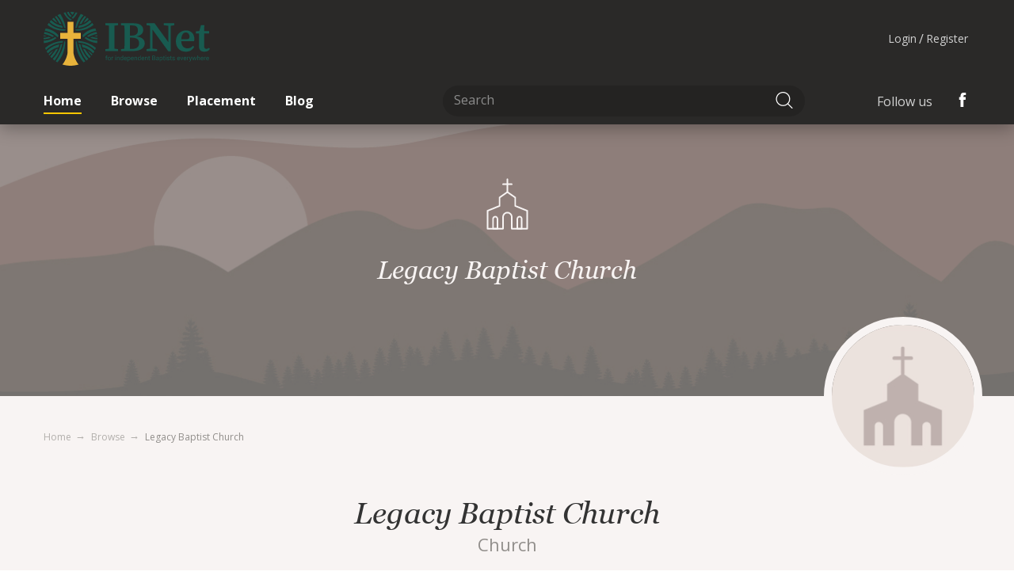

--- FILE ---
content_type: text/html; charset=UTF-8
request_url: https://ibnet.org/church/oakland/legacy-baptist-church/339
body_size: 3653
content:
    <!DOCTYPE html>
    <html lang="en-US">
    <head>
        <meta charset="UTF-8">
        <meta name="viewport" content="width=device-width, initial-scale=1">
        <meta name="csrf-param" content="_csrf-frontend">
<meta name="csrf-token" content="wSaiiWssZEf5A4OO3SQacyba_GaNYesl4XSsISnfQa61dPLbCkQzDr46ycalamo7coiSFuwFqVeLLt5xYalz-A==">
        <title>Legacy Baptist Church - IBNet | Independent Baptist Network</title>
        <meta name="description"
              content="IBNet is a networking platform for Independent Baptist churches, ministries, and individuals.  Connect via ministry profiles and a range of helpful ministry tools. Registration with the site is free. New tools and features are added regularly. IBNet also hosts a user-contributed blog which aims to promote Biblical, Baptist-oriented doctrine to Baptists and the greater online audience.">
        <link href="/assets/3fa2a296/css/bootstrap.css" rel="stylesheet">
<link href="/css/vendor.css" rel="stylesheet">
<link href="https://api.mapbox.com/mapbox-gl-js/v1.3.2/mapbox-gl.css" rel="stylesheet">
<link href="/css/main.css" rel="stylesheet">
<link href="/css/glyphicons.css" rel="stylesheet">
<link href="/css/glyphicons-social.css" rel="stylesheet">
<link href="/css/glyphicons-filetypes.css" rel="stylesheet">
<link href="/css/header.css" rel="stylesheet">
        <link rel="preload" href="/images/site/png/main-slide2.jpg" as="image">
        <link rel="stylesheet" href="https://use.fontawesome.com/releases/v6.7.2/css/all.css"
              integrity="sha384-nRgPTkuX86pH8yjPJUAFuASXQSSl2/bBUiNV47vSYpKFxHJhbcrGnmlYpYJMeD7a"
              crossorigin="anonymous">

        <link rel="apple-touch-icon" sizes="57x57" href="/apple-icon-57x57.png">
        <link rel="apple-touch-icon" sizes="60x60" href="/apple-icon-60x60.png">
        <link rel="apple-touch-icon" sizes="72x72" href="/apple-icon-72x72.png">
        <link rel="apple-touch-icon" sizes="76x76" href="/apple-icon-76x76.png">
        <link rel="apple-touch-icon" sizes="114x114" href="/apple-icon-114x114.png">
        <link rel="apple-touch-icon" sizes="120x120" href="/apple-icon-120x120.png">
        <link rel="apple-touch-icon" sizes="144x144" href="/apple-icon-144x144.png">
        <link rel="apple-touch-icon" sizes="152x152" href="/apple-icon-152x152.png">
        <link rel="apple-touch-icon" sizes="180x180" href="/apple-icon-180x180.png">
        <link rel="icon" type="image/png" sizes="192x192"  href="/android-icon-192x192.png">
        <link rel="icon" type="image/png" sizes="32x32" href="/favicon-32x32.png">
        <link rel="icon" type="image/png" sizes="96x96" href="/favicon-96x96.png">
        <link rel="icon" type="image/png" sizes="16x16" href="/favicon-16x16.png">
        <link rel="manifest" href="/manifest.json">
        <link rel="mask-icon" href="/safari-pinned-tab.svg" color="#dc9f27">
        <meta name="msapplication-TileColor" content="#ffffff">
        <meta name="msapplication-TileImage" content="/ms-icon-144x144.png">
        <meta name="theme-color" content="#ffffff">
    </head>
    <body class="  ">
    
    <script src="/assets/3637f696/jquery.js"></script>
<script src="/assets/cdf0b50a/yii.js"></script>
<script src="/js/jquery.mask.min.js"></script>
<script src="/js/jquery-ui.min.js"></script>
<script src="/js/jquery.ui.touch-punch.js"></script>
<script src="/js/masonry.pkgd.min.js"></script>
<script src="/js/slick.min.js"></script>
<script src="https://api.mapbox.com/mapbox-gl-js/v1.3.2/mapbox-gl.js"></script>
<script src="/js/main.js"></script>
<script src="/js/header.js"></script>    
    <!-- Google tag (gtag.js) -->
    <script async src="https://www.googletagmanager.com/gtag/js?id=G-95DZZHCRPF"></script>
    <script>
      window.dataLayer = window.dataLayer || [];
      function gtag(){dataLayer.push(arguments);}
      gtag('js', new Date());
    
      gtag('config', 'G-95DZZHCRPF');
    </script>


    
    
<header class="header fixed">
    <div class="header__top">
        <div class="container">
            <div class="header__burger"><i></i></div><a class="header__logo" href="/"><img src="/images/site/png/logo.svg" alt="logo"></a>
                            <div class="header__authorization">
                    <a class="login" href="#login-popup">Login</a><span>/</span><a href="/site/register">Register</a>
                </div>
                    </div>
    </div>
    <div class="header__bottom">
        <div class="container">
            <div class="header__bottom__head">
                <a href="/" class="logo"><img src="/images/site/png/logo.svg" alt="logo"></a>
                <div class="close"></div>
            </div>
            <nav>
                <a class="active" href=/>Home</a>
                <a class="" href="/profile/browse">Browse</a>
                <a class="" href="https://ibnet.org/login?url=/placement/placements">Placement</a>
                <a href="https://blog.ibnet.org">Blog</a>
            </nav>

            <form id="w1" class="header__search" action="/profile/search" method="post">
<input type="hidden" name="_csrf-frontend" value="wSaiiWssZEf5A4OO3SQacyba_GaNYesl4XSsISnfQa61dPLbCkQzDr46ycalamo7coiSFuwFqVeLLt5xYalz-A==">            <div class="form-group field-profileguestsearch-term">
<label class="control-label" for="profileguestsearch-term"></label>
<input type="text" id="profileguestsearch-term" class="form-control" name="ProfileGuestSearch[term]" maxlength="100" placeholder="Search" autocomplete="off">

<div class="help-block"></div>
</div>            <button>
                <svg class="header__search__icon">
                    <use xlink:href="/images/site/sprite.svg#search"></use>
                </svg>
            </button>
            </form>
            <div class="header__social"><span>Follow us</span>
                <a href="https://www.facebook.com/ibnet.org/" target="_blank">
                    <svg>
                        <use xlink:href="/images/site/sprite.svg#fb"></use>
                    </svg>
                </a>
        </div>
    </div>
</header>

    
<main>
    <section class="browse__back">
        <div class="back"><img src="/images/site/img_cover.jpg" alt="Header Image"></div>
        <div class="container">
            <svg>
                <use xlink:href="/images/site/sprite.svg#icons_church"></use>
            </svg>
            <div class="title">Legacy Baptist Church</div>
            <div class="browse__back__circle"><img class="img2" src="/images/site/avatar/img_church.jpg" alt="Logo Image">            </div>
        </div>
    </section>
    <section class="browse">
        <div class="container">
            <ul class="breadcrumbs">
                <li><a href="/">Home</a></li>
                <li><a href="/profile/browse">Browse</a></li>
                <li><span>Legacy Baptist Church</span></li>
            </ul>
            <div class="browse__content">
                <h1>Legacy Baptist Church</h1>
                <div class="browse__title">Church</div>
                                                <div class="browse__text">
                    <p>A local church ministry in Oakland, Iowa with a desire to reach the lost with the Gospel and edify the saints of God.</p>
                                    </div>
                
<div class="browse__table">
    <h2>Pastor</h2>
    <p>Aaron Francis            </p>
</div>                
<div class="browse__table">
    <h2>Service Times</h2>
        <div class="browse__table__row">
        <div class="browse__table__left">Sun 9:00AM</div><div class="browse__table__right">Sunday School</div>    </div>
    <div class="browse__table__row">
        <div class="browse__table__left">Sun 10:00AM</div><div class="browse__table__right">Morning Worship</div>    </div>
    <div class="browse__table__row">
        <div class="browse__table__left">Sun 7:00PM</div><div class="browse__table__right">Evening Worship</div>    </div>
    <div class="browse__table__row">
        <div class="browse__table__left">Wed 7:00PM</div><div class="browse__table__right">Prayer Meeting</div>    </div>
    <div class="browse__table__row">
            </div>
    <div class="browse__table__row">
            </div>
</div>                                                                                
<div class="browse__table">
    <h2>Distinctives</h2>
    <div class="browse__table__row">
        <div class="browse__table__left">Bible:</div>
        <div class="browse__table__right">KJV</div>
    </div>
    <div class="browse__table__row">
        <div class="browse__table__left">Worship:</div>
        <div class="browse__table__right">Traditional/Conservative</div>
    </div>
    <div class="browse__table__row">
        <div class="browse__table__left">Government:</div>
        <div class="browse__table__right">Congregational</div>
    </div>
</div>                <div class="browse__table">
                    <h2>Contacts</h2>
                        <div class="browse__table__row">
        <div class="browse__table__left">Address:</div>
        <div class="browse__table__right">
            302 Oakland Ave.<br>                                    Oakland, IA 51549        </div>
    </div>

    <div class="browse__table__row">
        <div class="browse__table__left">Phone:</div>
        <div class="browse__table__right"><a href="tel: +1 712-986-6272">+1 712-986-6272</a></div>
    </div>
    <div class="browse__table__row">
        <div class="browse__table__left">Website:</div>
        <div class="browse__table__right"><a href="http://legacybaptistiowa.com" target="_blank">http://legacybaptistiowa.com</a>
        </div>
    </div>
<div class="browse__table__row">
    <div class="browse__table__left">Email:</div>
            <div class="browse__table__right"><a href="mailto: legacybaptistiowa@gmail.com">legacybaptistiowa@gmail.com</a></div>
    </div>                    <div class="browse__table__row">
                                            </div>
                </div>

                

                <div class="browse__nav">
    <div>
        <div id="likes" class="browse__nav-like">
            <svg>
        <use xlink:href="/images/site/sprite.svg#heart"></use>
    </svg>        </div>

        <div class="browse__nav-link">
            <svg>
                <use xlink:href="/images/site/sprite.svg#link"></use>
            </svg>
        </div>
        <div class="browse__nav-flag">
            <svg>
                <use xlink:href="/images/site/sprite.svg#flag"></use>
            </svg>
        </div>
    </div>
</div>
                
            </div>
        </div>
    </section>
    <div class="popup__flag popup">
        <div class="close">
            <svg>
                <use xlink:href="/images/site/sprite.svg#arrow_out"></use>
            </svg>
        </div>
        <h2>Flag Inappropriate Content</h2>
        <p>If you see inappropriate, false, misleading, or otherwise objectionable content in this profile, click below to notify us immediately. We will review as soon as possible and take appropriate action.</p>
        <p>Thank you for helping us protect this site and our users.</p>
        <form id="w0" action="/profile/flag-profile" method="post">
<input type="hidden" name="_csrf-frontend" value="wSaiiWssZEf5A4OO3SQacyba_GaNYesl4XSsISnfQa61dPLbCkQzDr46ycalamo7coiSFuwFqVeLLt5xYalz-A==">        <button type="submit" class="accept" name="flag" value="339" method="post">Confirm</button>        </form>    </div>
    <div class="arrow-up">
        <svg>
            <use xlink:href="/images/site/sprite.svg#arrow-scroll-up"></use>
        </svg>
    </div>
</main>    <div class="popup__background"></div>
    <div class="arrow-up">
        <svg>
            <use xlink:href="/images/site/sprite.svg#arrow-scroll-up"></use>
        </svg>
    </div>
    
<footer class="footer">
    <div class="container">
        <div class="footer__top">
            <div class="footer__logo"><img src="/images/site/png/logo.svg" alt="logo"></div>
            <div class="footer__nav">
                <a class="active" href=/>Home</a>
                <a class="" href="/profile/browse">Browse</a>
                <a class="" href="https://ibnet.org/login?url=/placement/placements">Placement</a>
                <a href="https://blog.ibnet.org">Blog</a>
            </div>
            <form id="w2" class="footer__search" action="/profile/search" method="post">
<input type="hidden" name="_csrf-frontend" value="wSaiiWssZEf5A4OO3SQacyba_GaNYesl4XSsISnfQa61dPLbCkQzDr46ycalamo7coiSFuwFqVeLLt5xYalz-A==">            <div class="form-group field-profileguestsearch-term">
<label class="control-label" for="profileguestsearch-term"></label>
<input type="text" id="profileguestsearch-term" class="form-control" name="ProfileGuestSearch[term]" maxlength="100" placeholder="Search" autocomplete="off">

<div class="help-block"></div>
</div>            <button>
                <svg class="footer__search__icon">
                    <use xlink:href="/images/site/sprite.svg#search"></use>

                </svg>
            </button>
            </form>            <div class="footer__social">
                <a href="https://www.facebook.com/ibnet.org/" target="_blank">
                    <svg>
                        <use xlink:href="/images/site/sprite.svg#fb"></use>
                    </svg>
                </a>
            </div>
        </div>
        <div class="footer__bottom">
            <div class="rights">© Independent Baptist Network 2026</div>
            <div class="footer__middle">
                <a href="/privacy">Privacy</a>
                <a href="/terms">Terms</a>
                <a href="/beliefs">Beliefs</a>
                <a href="/about">About</a>
                <a href="/contact">Contact</a>
                <a href="/register">Register</a>            </div>
            <div class="developed">Designed by <a href="https://polyarix.com/">Polyarix</a></div>
        </div>
    </div>
</footer>


<div class="popup__login popup" id="login-popup">
    <div class="close">
        <svg>
            <use xlink:href="/images/site/sprite.svg#arrow_out"></use>
        </svg>
    </div>
    <h2>I have an account</h2>
    <form id="navbar-login-form" class="popup__login__form" action="/site/nav-login" method="post">
<input type="hidden" name="_csrf-frontend" value="wSaiiWssZEf5A4OO3SQacyba_GaNYesl4XSsISnfQa61dPLbCkQzDr46ycalamo7coiSFuwFqVeLLt5xYalz-A==">    <div class="register__form__label">
        <input type="text" id="username" name="username" placeholder="Username" autocomplete="current-username">        <label>*</label>
    </div>
    <div class="register__form__label">
        <input type="password" id="password" name="password" placeholder="Password" autocomplete="current-password">        <div class="eye" data-action="see-password" data-toggle="password"></div>
    </div>
    <button type="submit">Sign In</button>    </form>    <div id="login-result"></div>
    <a class="popup__login__forgot" href="/site/request-password-reset">I forgot my password</a>
    <a class="popup__login__register" href="/register">Register</a>
    </div>
    <script src="/assets/cdf0b50a/yii.activeForm.js"></script>
<script src="/assets/cdf0b50a/yii.validation.js"></script>
<script>jQuery(function ($) {
profileLikeInit()
jQuery('#w0').yiiActiveForm([], []);
jQuery('#w1').yiiActiveForm([{"id":"profileguestsearch-term","name":"term","container":".field-profileguestsearch-term","input":"#profileguestsearch-term","validate":function (attribute, value, messages, deferred, $form) {yii.validation.string(value, messages, {"message":"Term must be a string.","max":100,"tooLong":"Term should contain at most 100 characters.","skipOnEmpty":1});}}], []);
jQuery('#w2').yiiActiveForm([{"id":"profileguestsearch-term","name":"term","container":".field-profileguestsearch-term","input":"#profileguestsearch-term","validate":function (attribute, value, messages, deferred, $form) {yii.validation.string(value, messages, {"message":"Term must be a string.","max":100,"tooLong":"Term should contain at most 100 characters.","skipOnEmpty":1});}}], []);
$('#navbar-login-form').submit(handleLoginForm);
});</script>    </body>
    </html>


--- FILE ---
content_type: text/css
request_url: https://ibnet.org/css/main.css
body_size: 32520
content:
@charset "UTF-8";@import url(https://fonts.googleapis.com/css?family=Open+Sans:300,400,600,700,800&display=swap&subset=cyrillic,cyrillic-ext);@font-face{font-family:'Georgia Italic';src:url(../fonts/Georgia-Italic.eot);src:url(../fonts/Georgia-Italic.woff2) format("woff2");src:url(../fonts/Georgia-Italic.woff) format("woff");src:url(../fonts/GeorgiaItalic.ttf) format("truetype");font-style:italic;font-weight:400}
@-webkit-keyframes animate-down{0%{opacity:0;-webkit-transform:rotate(45deg) translate(-10px,-10px);transform:rotate(45deg) translate(-10px,-10px)}
50%{opacity:1}
100%{opacity:0;-webkit-transform:rotate(45deg) translate(20px,20px);transform:rotate(45deg) translate(20px,20px)}
}
@keyframes animate-down{0%{opacity:0;-webkit-transform:rotate(45deg) translate(-10px,-10px);transform:rotate(45deg) translate(-10px,-10px)}
50%{opacity:1}
100%{opacity:0;-webkit-transform:rotate(45deg) translate(20px,20px);transform:rotate(45deg) translate(20px,20px)}
}
@-webkit-keyframes content{from{opacity:0;-webkit-transform:translateY(5%);transform:translateY(5%)}
to{opacity:1;-webkit-transform:translateY(0);transform:translateY(0)}
}
@keyframes content{from{opacity:0;-webkit-transform:translateY(5%);transform:translateY(5%)}
to{opacity:1;-webkit-transform:translateY(0);transform:translateY(0)}
}
@-webkit-keyframes yellow-back{0%{background:-webkit-gradient(linear,left bottom,left top,from(#fffc8f),color-stop(0,#fffc8f),color-stop(0,rgba(218,255,0,0)),to(rgba(218,255,0,0)));background:linear-gradient(to top,#fffc8f 0,#fffc8f 0,rgba(218,255,0,0) 0,rgba(218,255,0,0) 100%)}
10%{background:-webkit-gradient(linear,left bottom,left top,from(#fffc8f),color-stop(5%,#fffc8f),color-stop(0,rgba(218,255,0,0)),to(rgba(218,255,0,0)));background:linear-gradient(to top,#fffc8f 0,#fffc8f 5%,rgba(218,255,0,0) 0,rgba(218,255,0,0) 100%)}
20%{background:-webkit-gradient(linear,left bottom,left top,from(#fffc8f),color-stop(10%,#fffc8f),color-stop(0,rgba(218,255,0,0)),to(rgba(218,255,0,0)));background:linear-gradient(to top,#fffc8f 0,#fffc8f 10%,rgba(218,255,0,0) 0,rgba(218,255,0,0) 100%)}
30%{background:-webkit-gradient(linear,left bottom,left top,from(#fffc8f),color-stop(15%,#fffc8f),color-stop(0,rgba(218,255,0,0)),to(rgba(218,255,0,0)));background:linear-gradient(to top,#fffc8f 0,#fffc8f 15%,rgba(218,255,0,0) 0,rgba(218,255,0,0) 100%)}
40%{background:-webkit-gradient(linear,left bottom,left top,from(#fffc8f),color-stop(20%,#fffc8f),color-stop(0,rgba(218,255,0,0)),to(rgba(218,255,0,0)));background:linear-gradient(to top,#fffc8f 0,#fffc8f 20%,rgba(218,255,0,0) 0,rgba(218,255,0,0) 100%)}
50%{background:-webkit-gradient(linear,left bottom,left top,from(#fffc8f),color-stop(25%,#fffc8f),color-stop(0,rgba(218,255,0,0)),to(rgba(218,255,0,0)));background:linear-gradient(to top,#fffc8f 0,#fffc8f 25%,rgba(218,255,0,0) 0,rgba(218,255,0,0) 100%)}
60%{background:-webkit-gradient(linear,left bottom,left top,from(#fffc8f),color-stop(30%,#fffc8f),color-stop(0,rgba(218,255,0,0)),to(rgba(218,255,0,0)));background:linear-gradient(to top,#fffc8f 0,#fffc8f 30%,rgba(218,255,0,0) 0,rgba(218,255,0,0) 100%)}
70%{background:-webkit-gradient(linear,left bottom,left top,from(#fffc8f),color-stop(35%,#fffc8f),color-stop(0,rgba(218,255,0,0)),to(rgba(218,255,0,0)));background:linear-gradient(to top,#fffc8f 0,#fffc8f 35%,rgba(218,255,0,0) 0,rgba(218,255,0,0) 100%)}
80%{background:-webkit-gradient(linear,left bottom,left top,from(#fffc8f),color-stop(40%,#fffc8f),color-stop(0,rgba(218,255,0,0)),to(rgba(218,255,0,0)));background:linear-gradient(to top,#fffc8f 0,#fffc8f 40%,rgba(218,255,0,0) 0,rgba(218,255,0,0) 100%)}
90%{background:-webkit-gradient(linear,left bottom,left top,from(#fffc8f),color-stop(45%,#fffc8f),color-stop(0,rgba(218,255,0,0)),to(rgba(218,255,0,0)));background:linear-gradient(to top,#fffc8f 0,#fffc8f 45%,rgba(218,255,0,0) 0,rgba(218,255,0,0) 100%)}
100%{background:-webkit-gradient(linear,left bottom,left top,from(#fffc8f),color-stop(50%,#fffc8f),color-stop(0,rgba(218,255,0,0)),to(rgba(218,255,0,0)));background:linear-gradient(to top,#fffc8f 0,#fffc8f 50%,rgba(218,255,0,0) 0,rgba(218,255,0,0) 100%)}
}
@keyframes yellow-back{0%{background:-webkit-gradient(linear,left bottom,left top,from(#fffc8f),color-stop(0,#fffc8f),color-stop(0,rgba(218,255,0,0)),to(rgba(218,255,0,0)));background:linear-gradient(to top,#fffc8f 0,#fffc8f 0,rgba(218,255,0,0) 0,rgba(218,255,0,0) 100%)}
10%{background:-webkit-gradient(linear,left bottom,left top,from(#fffc8f),color-stop(5%,#fffc8f),color-stop(0,rgba(218,255,0,0)),to(rgba(218,255,0,0)));background:linear-gradient(to top,#fffc8f 0,#fffc8f 5%,rgba(218,255,0,0) 0,rgba(218,255,0,0) 100%)}
20%{background:-webkit-gradient(linear,left bottom,left top,from(#fffc8f),color-stop(10%,#fffc8f),color-stop(0,rgba(218,255,0,0)),to(rgba(218,255,0,0)));background:linear-gradient(to top,#fffc8f 0,#fffc8f 10%,rgba(218,255,0,0) 0,rgba(218,255,0,0) 100%)}
30%{background:-webkit-gradient(linear,left bottom,left top,from(#fffc8f),color-stop(15%,#fffc8f),color-stop(0,rgba(218,255,0,0)),to(rgba(218,255,0,0)));background:linear-gradient(to top,#fffc8f 0,#fffc8f 15%,rgba(218,255,0,0) 0,rgba(218,255,0,0) 100%)}
40%{background:-webkit-gradient(linear,left bottom,left top,from(#fffc8f),color-stop(20%,#fffc8f),color-stop(0,rgba(218,255,0,0)),to(rgba(218,255,0,0)));background:linear-gradient(to top,#fffc8f 0,#fffc8f 20%,rgba(218,255,0,0) 0,rgba(218,255,0,0) 100%)}
50%{background:-webkit-gradient(linear,left bottom,left top,from(#fffc8f),color-stop(25%,#fffc8f),color-stop(0,rgba(218,255,0,0)),to(rgba(218,255,0,0)));background:linear-gradient(to top,#fffc8f 0,#fffc8f 25%,rgba(218,255,0,0) 0,rgba(218,255,0,0) 100%)}
60%{background:-webkit-gradient(linear,left bottom,left top,from(#fffc8f),color-stop(30%,#fffc8f),color-stop(0,rgba(218,255,0,0)),to(rgba(218,255,0,0)));background:linear-gradient(to top,#fffc8f 0,#fffc8f 30%,rgba(218,255,0,0) 0,rgba(218,255,0,0) 100%)}
70%{background:-webkit-gradient(linear,left bottom,left top,from(#fffc8f),color-stop(35%,#fffc8f),color-stop(0,rgba(218,255,0,0)),to(rgba(218,255,0,0)));background:linear-gradient(to top,#fffc8f 0,#fffc8f 35%,rgba(218,255,0,0) 0,rgba(218,255,0,0) 100%)}
80%{background:-webkit-gradient(linear,left bottom,left top,from(#fffc8f),color-stop(40%,#fffc8f),color-stop(0,rgba(218,255,0,0)),to(rgba(218,255,0,0)));background:linear-gradient(to top,#fffc8f 0,#fffc8f 40%,rgba(218,255,0,0) 0,rgba(218,255,0,0) 100%)}
90%{background:-webkit-gradient(linear,left bottom,left top,from(#fffc8f),color-stop(45%,#fffc8f),color-stop(0,rgba(218,255,0,0)),to(rgba(218,255,0,0)));background:linear-gradient(to top,#fffc8f 0,#fffc8f 45%,rgba(218,255,0,0) 0,rgba(218,255,0,0) 100%)}
100%{background:-webkit-gradient(linear,left bottom,left top,from(#fffc8f),color-stop(50%,#fffc8f),color-stop(0,rgba(218,255,0,0)),to(rgba(218,255,0,0)));background:linear-gradient(to top,#fffc8f 0,#fffc8f 50%,rgba(218,255,0,0) 0,rgba(218,255,0,0) 100%)}
}
html{-webkit-font-smoothing:antialiased}
body{position:relative;width:100%;font-family:"Open Sans",sans-serif;font-weight:400;font-style:normal;font-size:16px;min-width:320px;min-height:100vh}
main{background:#f8f4f3;min-height:calc(100vh - 274px)}
@media screen and (max-width:1280px){main{min-height:calc(100vh - 140px - 278px)}
}
p{font-size:16px;line-height:25px}
label{font-weight:400;margin:0}
label .cbx{margin:0}
a,a:focus,a:hover,button,button:focus{text-decoration:none;outline:0;color:#2a2928}
h1,h2,h3,h4,h5{font-family:"Georgia Italic",serif;font-style:italic;font-weight:400;margin:0}
h1{font-size:38px;line-height:37px}
@media screen and (max-width:760px){main{min-height:calc(100vmax - 65px - 340px)}
h1{font-size:31px;line-height:30px}
}
h2{font-size:28px;line-height:26px}
h3{font-size:22px;line-height:20px}
@media screen and (max-width:760px){h2{font-size:22px;line-height:21px}
h3{font-size:20px;line-height:19px}
}
h4{font-size:20px;line-height:18px}
h5{font-size:18px;line-height:30px}
input,textarea{border:1px solid transparent}
input::-webkit-input-placeholder,textarea::-webkit-input-placeholder{-webkit-transition:.3s;transition:.3s}
input:-ms-input-placeholder,textarea:-ms-input-placeholder{-webkit-transition:.3s;transition:.3s}
input::-ms-input-placeholder,textarea::-ms-input-placeholder{-webkit-transition:.3s;transition:.3s}
input::placeholder,textarea::placeholder{-webkit-transition:.3s;transition:.3s}
input:focus,textarea:focus{border-color:#ffc600}
input:focus::-webkit-input-placeholder,textarea:focus::-webkit-input-placeholder{color:transparent}
input:focus:-ms-input-placeholder,textarea:focus:-ms-input-placeholder{color:transparent}
input:focus::-ms-input-placeholder,textarea:focus::-ms-input-placeholder{color:transparent}
input:focus::placeholder,textarea:focus::placeholder{color:transparent}
input:-webkit-autofill,input:-webkit-autofill:active,input:-webkit-autofill:focus,input:-webkit-autofill:hover,textarea:-webkit-autofill,textarea:-webkit-autofill:active,textarea:-webkit-autofill:focus,textarea:-webkit-autofill:hover{-webkit-transition:background-color 5000s ease-in-out;transition:background-color 5000s ease-in-out}
.container{max-width:1200px;margin:0 auto;width:100%;padding:0 15px;display:-webkit-box;display:-ms-flexbox;display:flex;-ms-flex-wrap:wrap;flex-wrap:wrap}
@media screen and (max-width:1260px){.container{padding:0 30px}
}
.form-control{-webkit-box-shadow:none!important;box-shadow:none!important;margin:0;padding:0;position:relative;height:auto;font-size:initial;border:1px solid transparent;background:0 0;color:#2a2928}
.form-control:focus{-webkit-box-shadow:none;box-shadow:none;border-color:#ffc600}
.has-success .form-control{-webkit-box-shadow:none;box-shadow:none;border-color:#9dbc78}
.has-success .form-control:focus{border-color:#ffc600}
.has-error .form-control{border-color:#b04d4d;-webkit-box-shadow:none;box-shadow:none}
.form-group{margin:0;position:relative}
.help-block{position:absolute;margin:0;left:0;font-size:12px;bottom:-20px}
.has-error,.has-success{position:relative}
.has-error .checkbox,.has-error .checkbox-inline,.has-error .control-label,.has-error .help-block,.has-error .radio,.has-error .radio-inline,.has-error.checkbox label,.has-error.checkbox-inline label,.has-error.radio label,.has-error.radio-inline label{color:#f8f4f3;background:#b04d4d;font-size:12px;padding:5px 5px;border-radius:10px;bottom:-30px;z-index:1}
.field-contactform-verifycode .help-block-error{bottom:-70px}
.has-error .checkbox-inline::before,.has-error .checkbox::before,.has-error .control-label::before,.has-error .help-block::before,.has-error .radio-inline::before,.has-error .radio::before,.has-error.checkbox label::before,.has-error.checkbox-inline label::before,.has-error.radio label::before,.has-error.radio-inline label::before{content:'';position:absolute;display:block;left:16px;top:-12px;border:5px solid transparent;border-bottom:10px solid #b04d4d}
.has-success .kv-date-picker,.has-success .kv-md-editor,.has-success .select2-container--default .select2-selection,.has-success .select2-container--default.select2-container--focus .select2-selection,.has-success .select2-container--open .select2-selection,.has-success.select2-container--default .select2-dropdown{border-color:#9dbc78;-webkit-box-shadow:none!important;box-shadow:none!important}
.has-error .kv-date-picker,.has-error .kv-md-editor{border-color:#b04d4d;-webkit-box-shadow:none!important;box-shadow:none!important}
.btn-group-vertical>.btn-group:after,.btn-group-vertical>.btn-group:before,.btn-toolbar:after,.btn-toolbar:before,.clearfix:after,.clearfix:before,.container-fluid:after,.container-fluid:before,.container:after,.container:before,.dl-horizontal dd:after,.dl-horizontal dd:before,.form-horizontal .form-group:after,.form-horizontal .form-group:before,.modal-footer:after,.modal-footer:before,.modal-header:after,.modal-header:before,.nav:after,.nav:before,.navbar-collapse:after,.navbar-collapse:before,.navbar-header:after,.navbar-header:before,.navbar:after,.navbar:before,.pager:after,.pager:before,.panel-body:after,.panel-body:before,.row:after,.row:before{content:none}
.select2-container--default .select2-selection{-webkit-box-shadow:none;box-shadow:none;background:#f2eae6;border-radius:18px;border:1px solid transparent}
.select2-container--default .select2-selection:focus{-webkit-box-shadow:none;box-shadow:none;border-color:#ffc600}
.select2-container--default .select2-selection__clear{top:-2px;color:#918e8b;opacity:1;font-weight:100;font-size:22px;font-family:"Open Sans",sans-serif}
.select2-container--default .select2-selection--single{height:auto;line-height:1.428571429;padding:0 15px 0 0}
.select2-container--default .select2-selection--single .select2-selection__rendered{font-size:16px;color:#2a2928;min-height:35px;}
.select2-container--default .select2-selection--single .select2-selection__arrow{height:100%;top:0;border-left:0}
.select2-container--default .select2-selection--multiple{min-height:38px}
.select2-container--default .select2-selection--multiple .select2-selection__choice{margin:8px 0 0 6px;color:#f8f4f3;background:#b8b0a8;border-radius:11px;border:none}
.select2-container--default .select2-selection--multiple .select2-selection__choice__remove{color:#f8f4f3;opacity:1;font-weight:100;font-size:22px;margin:0 0 0 3px;text-shadow:none;font-family:"Open Sans",sans-serif}
.select2-container--default .select2-selection--multiple .select2-search--inline .select2-search__field{height:auto;padding:4px 12px}
.select2-container--default.select2-container--open .select2-selection{-webkit-box-shadow:none;box-shadow:none;border-color:#ffc600}
.select2-container--default .select2-dropdown{border-color:#ffc600;-webkit-box-shadow:none;box-shadow:none}
.select2-container--default .select2-search--dropdown .select2-search__field{background:#f8f4f3;-webkit-box-shadow:none;box-shadow:none;color:#918e8b}
.select2-container--default .select2-results__group{text-shadow:none;color:#2a2928;background:#f2eae6;border-top:0;border-bottom:0}
.select2-container--default .select2-results__option{background:#f2eae6!important;color:#918e8b!important}
.select2-container--default .select2-results__option--highlighted{color:#2a2928!important;background:0 0}
.select2-container--default .select2-results__option .select2-results__option{padding:4px 25px;background:#f2eae6!important;color:#918e8b!important}
.select2-container--default .select2-results__option .select2-results__option--highlighted{color:#2a2928!important}
.select2-results__option{color:#918e8b!important}
.select2-container--open .select2-dropdown,.select2-container--open .select2-selection--single{border-color:#ffc600!important}
.select2-container--default .select2-selection__clear{color:#918e8b;font-size:21px}
.select2-container--default .select2-results__option--highlighted[aria-selected],.select2-container--default .select2-results__option[aria-selected=true]{background:0 0;color:#2a2928}
.select2-container--default .select2-selection--single{outline:0;border:1px solid transparent;border-radius:18px;-webkit-box-shadow:none;box-shadow:none;background:#f2eae6}
.select2-container--default .select2-selection--single .select2-selection__arrow{height:100%;top:0}
.select2-container .select2-selection--single{height:auto}
.select2-container .select2-selection--single .select2-selection__rendered{padding:6px 25px 6px 18px;line-height:24px;color:#2a2928}
.select2-dropdown{background-color:#f2eae6;border:1px solid transparent;border-radius:18px;overflow:hidden;margin-top:-1px}
.checkbox,.radio{margin:0;padding:0;display:-webkit-box;display:-ms-flexbox;display:flex;-webkit-box-align:center;-ms-flex-align:center;align-items:center}

@media screen and (max-width:760px){
.container{max-width:450px}
.checkbox,.radio{-webkit-box-align:start;-ms-flex-align:start;align-items:flex-start}
}

.field-details-chkbx-id label .cbx-container {margin-right:5px;top:-4px;position: relative;}
.checkbox .cbx-label,.radio .cbx-label{line-height:22px}
.checkbox:hover .cbx-active,.radio:hover .cbx-active{border-color:#ffc600}
.cbx-md{width:16px;height:16px;font-size:10px}
.cbx-active{border-color:#918e8b;-webkit-transition:.2s;transition:.2s}
.cbx .cbx-icon{color:#2a2928;margin:0}
.cbx .glyphicon{top:-1px}
.cbx-krajee-flatblue .cbx{border-radius:3px}
.cbx-krajee-flatblue .cbx-active{color:#2a2928;background:#f2eae6;border-radius:3px}
.cbx-krajee-flatblue .cbx-active:focus,.cbx-krajee-flatblue .cbx-active:hover{border-color:#ffc600}
.image-cutter .dropzone{border:none;background:0 0;padding:0;width:100%;min-height:100%}
.image-cutter .dropzone span{display:inline-block;line-height:25px;padding:7px 17px;border:1px solid #ffc600;border-radius:20px;background:0 0;-webkit-transition:.5s;transition:.5s;font-size:14px;color:#ffc600;width:auto;cursor:pointer;z-index:1}
.image-cutter .dropzone span:hover{background:#ffc600}
.image-cutter .dropzone span:active{background:#e7b300;-webkit-box-shadow:none;box-shadow:none;border-color:#e7b300}
.image-cutter .dropzone span:focus{outline:0}
.image-cutter .dropzone span:active,.image-cutter .dropzone span:hover{color:#2a2928}
.image-cutter .img-container{display:-webkit-box;display:-ms-flexbox;display:flex;-webkit-box-align:center;-ms-flex-align:center;align-items:center;-webkit-box-pack:center;-ms-flex-pack:center;justify-content:center;position:relative;width:100%;height:100%}
.image-cutter .img-container span{position:absolute;display:inline-block;line-height:25px;padding:7px 17px;border:1px solid #ffc600;border-radius:20px;background:0 0;-webkit-transition:.5s;transition:.5s;font-size:14px;color:#ffc600;width:auto;cursor:pointer;z-index:1;top:auto!important;margin-top:0!important}
.image-cutter .img-container span:hover{background:#ffc600}
.image-cutter .img-container span:active{background:#e7b300;-webkit-box-shadow:none;box-shadow:none;border-color:#e7b300}
.image-cutter .img-container span:focus{outline:0}
.image-cutter .img-container span:active,.image-cutter .img-container span:hover{color:#2a2928}
.kv-date-picker{background:#f2eae6;border-color:transparent;border-radius:18px 0 0 18px}
.kv-date-picker svg{width:15px;height:15px;fill:#918e8b}
.kv-date-picker:focus{border-color:#ffc600}
.kv-md-editor{background:#f2eae6;border-radius:18px;outline:0;-webkit-box-shadow:none!important;box-shadow:none!important;padding:0}
.kv-md-editor.active{border-color:transparent;-webkit-box-shadow:none;box-shadow:none}
.kv-md-editor .kv-md-footer,.kv-md-editor>.kv-md-header{display:-webkit-box;display:-ms-flexbox;display:flex;-ms-flex-wrap:wrap;flex-wrap:wrap;background:0 0}
.kv-md-editor textarea{font-family:"Open Sans",sans-serif;font-size:16px;border:none;border-radius:0!important;background:#f8f4f3!important}
.kv-md-editor>.kv-md-preview{background:#f8f4f3;border:none}
.kv-md-footer .btn-toolbar .btn{display:inline-block;font-size:16px;line-height:25px;padding:7px 30px 8px;color:#2a2928;border:1px solid #ffc600;border-radius:20px;background:0 0;-webkit-transition:.5s;transition:.5s}
.kv-md-footer .btn-toolbar .btn:hover{background:#ffc600}
.kv-md-footer .btn-toolbar .btn:active{background:#e7b300;-webkit-box-shadow:none;box-shadow:none;border-color:#e7b300}
.kv-md-footer .btn-toolbar .btn:focus{outline:0}
.has-success .kv-md-editor .active,.has-success .kv-md-editor:focus{border-color:#ffc600;-webkit-box-shadow:none;box-shadow:none}
.pagination{display:-webkit-box;display:-ms-flexbox;display:flex;-webkit-box-pack:justify;-ms-flex-pack:justify;justify-content:space-between;-webkit-box-align:center;-ms-flex-align:center;align-items:center;width:100%;font-size:14px;padding:0;margin:0}
.pagination>li{display:-webkit-box;display:-ms-flexbox;display:flex}
.pagination>li>span{display:-webkit-box;display:-ms-flexbox;display:flex;position:relative;color:#918e8b;-webkit-transition:.5s;transition:.5s;font-weight:600;z-index:0;padding:0 2px;margin:0 18px;background:0 0!important;border:0;border-radius:0!important}
.pagination>li>a{display:-webkit-box;display:-ms-flexbox;display:flex;position:relative;color:#918e8b;-webkit-transition:.5s;transition:.5s;font-weight:600;z-index:0;padding:0 2px;margin:0 18px;background:0 0;border:0;border-radius:0!important}
.pagination>li>a::before{content:'';display:block;position:absolute;width:0;height:16px;background:#fffc8f;-webkit-transition:.3s;transition:.3s;z-index:-1;left:0;top:7px}
.pagination>li.next a::before,.pagination>li.prev a::before{content:none}
.pagination>li.active a,.pagination>li:hover a{color:#2a2928}
.pagination>li.active a::before,.pagination>li:hover a::before{width:100%}
.pagination>.active>a,.pagination>.active>a:focus,.pagination>.active>a:hover,.pagination>.active>span,.pagination>.active>span:focus,.pagination>.active>span:hover{color:#2a2928;cursor:default;background-color:transparent;border-color:transparent}
.pagination>li>a:focus,.pagination>li>a:hover,.pagination>li>span:focus,.pagination>li>span:hover{z-index:2;color:#2a2928;background-color:transparent;border-color:transparent}
.pagination svg{fill:#918e8b;-webkit-transition:.5s;transition:.5s;width:21px;height:20px}
.pagination svg:hover{fill:#ffc600}
.pagination .next,.pagination .prev{display:-webkit-box;display:-ms-flexbox;display:flex;-webkit-box-align:center;-ms-flex-align:center;align-items:center;-webkit-box-pack:center;-ms-flex-pack:center;justify-content:center}
.pagination .next{margin-left:auto}
.pagination .prev{margin-right:auto;-webkit-transform:rotate(180deg);transform:rotate(180deg)}
.list-view .empty{padding:30px;display:-webkit-box;display:-ms-flexbox;display:flex;flex-direction:column;-webkit-box-pack:justify;-ms-flex-pack:justify;justify-content:space-between;-webkit-box-align:center;-ms-flex-align:center;align-items:center;-ms-flex-wrap:wrap;flex-wrap:wrap}
.breadcrumbs{list-style:none;display:-webkit-box;display:-ms-flexbox;display:flex;-webkit-box-align:center;-ms-flex-align:center;align-items:center;-ms-flex-wrap:wrap;flex-wrap:wrap;width:100%;padding:39px 0 0}
.breadcrumbs li a{font-size:12px;color:#b2afac;-webkit-transition:.5s;transition:.5s}
.breadcrumbs li a:hover{color:#918e8b}
.breadcrumbs li span{font-size:12px;color:#918e8b}
.breadcrumbs li::after{content:'→';color:#b2afac;padding:0 7px 0 5px;font-size:13px}
.breadcrumbs li:last-child::after{content:none}
.arrow-up{position:fixed;z-index:2;bottom:100px;right:100px;border-radius:50%;width:75px;height:75px;background:#535251;display:-webkit-box;display:-ms-flexbox;display:flex;-webkit-box-align:center;-ms-flex-align:center;align-items:center;-webkit-box-pack:center;-ms-flex-pack:center;justify-content:center;-webkit-transition:background .5s;transition:background .5s;cursor:pointer}
.arrow-up:hover{background:#2a2928}
.arrow-up svg{width:50%;height:50%;fill:#ffc600}

@media screen and (max-width:1260px){
	.breadcrumbs{padding:25px 0 0}
	.arrow-up{display:none!important}
}

.md-checkbox{position:relative;text-align:left}
.md-checkbox label{cursor:pointer;display:inline;line-height:16px;font-size:14px;clear:both;padding-left:1px}
.md-checkbox label:after,.md-checkbox label:before{content:none;position:absolute;left:0;top:2px;-webkit-box-sizing:content-box;box-sizing:content-box}
.md-checkbox input[type=checkbox]{outline:0;visibility:hidden;width:20px;margin:0;display:block;float:left;font-size:inherit}
.md-checkbox input[type=checkbox]:hover+label:before{border-color:#ffc600}
.md-checkbox input[type=checkbox]:checked+label:after{-webkit-transform:translate(80%,70%) rotate(-45deg);transform:translate(80%,70%) rotate(-45deg);width:5px;height:4px;border:2px solid #2a2928;border-top-style:none;border-right-style:none}
.md-checkbox input[type=checkbox]:disabled+label:before{border-color:#c1bfbd;background:#c1bfbd}
.md-checkbox input[type=checkbox]:disabled:checked+label:before{background:#c1bfbd}
.md-checkbox-hidden svg{width:15px;height:15px;margin-right:10px;fill:#918e8b}
.md-checkbox-hidden .control-label::before{content:'';width:13px;height:13px;background:#f8f4f3;border:2px solid #ede4df;border-radius:3px;cursor:pointer;-webkit-transition:.3s;transition:.3s}
.md-checkbox-hidden .control-label:hover::before{border-color:#ffc600}
.md-checkbox-hidden input[type=checkbox]{width:30px}
.md-checkbox-hidden input[type=checkbox]:checked~.control-label::after{content:''}
.radio{display:inline;opacity:0;width:0!important;margin:0;padding:0!important;overflow:hidden;-webkit-appearance:none}
.radio__label{display:inline-block;width:auto!important;position:relative;padding:15px 10px 15px 28px;cursor:pointer;vertical-align:bottom;color:#2a2928;font-size:14px;line-height:22px;-webkit-transition:color .2s;transition:color .2s}
.radio__label:after,.radio__label:before{position:absolute;content:"";border-radius:50%;-webkit-box-sizing:content-box;box-sizing:content-box;-webkit-transition:border-color .2s,-webkit-transform .2s;transition:transform .2s,border-color .2s,-webkit-transform .2s}
.radio__label:before{left:0;top:11px;width:14px;height:14px;border:2px solid #c1bfbd}
.radio__label:after{top:15px;left:4px;width:10px;height:10px;-webkit-transform:scale(0);transform:scale(0);background-color:#ffc600}
.radio__label:hover:before{border-color:#ffc600}
.radio:checked+.radio__label:after{-webkit-transform:scale(1);transform:scale(1)}
.eye{display:-webkit-box;display:-ms-flexbox;display:flex;-webkit-box-align:center;-ms-flex-align:center;align-items:center;-webkit-box-pack:center;-ms-flex-pack:center;justify-content:center;position:absolute;right:10px;top:50%;-webkit-transform:translateY(-50%);transform:translateY(-50%);width:18px;height:18px;cursor:pointer;-webkit-filter:invert(59%) saturate(288%) hue-rotate(349deg);filter:invert(59%) saturate(288%) hue-rotate(349deg)}
.eye::after{content:'';display:block;width:100%;height:100%;background:url(../images/site/sprite.svg#password_show) center/contain no-repeat}
.eye-close::after{background:url(../images/site/sprite.svg#folder) center/contain no-repeat}
.ui-datepicker{width:220px;margin-top:15px}
.ui-datepicker::before{content:'';position:absolute;display:block;left:20px;top:-20px;border:10px solid transparent;border-bottom:10px solid #f2eae6}
.ui-datepicker.ui-widget-content{background:#f2eae6;border:none;-webkit-box-shadow:2px 0 10px rgba(0,0,0,.15);box-shadow:2px 0 10px rgba(0,0,0,.15);border-radius:6px}
.ui-datepicker table{font-size:12px}
.ui-datepicker td a,.ui-datepicker td span{padding:2px}
.ui-datepicker .ui-state-hover{border:none;font-weight:400}
.ui-datepicker .ui-widget-header{background:0 0;border:none;color:#2a2928;font-weight:400}
.ui-datepicker .ui-widget-header .ui-icon{background:url(../images/site/sprite.svg#arrow_up) center/cover no-repeat;-webkit-filter:invert(62%) sepia(7%) saturate(173%) hue-rotate(349deg) contrast(84%);filter:invert(62%) sepia(7%) saturate(173%) hue-rotate(349deg) contrast(84%);-webkit-transition:.3s;transition:.3s}
.ui-datepicker .ui-datepicker-next-hover,.ui-datepicker .ui-datepicker-prev-hover{top:2px;cursor:pointer}
.ui-datepicker .ui-datepicker-next{-webkit-transform:rotate(90deg);transform:rotate(90deg)}
.ui-datepicker .ui-datepicker-prev{-webkit-transform:rotate(-90deg);transform:rotate(-90deg)}
.ui-datepicker .ui-button,.ui-datepicker .ui-button.ui-state-disabled:active,.ui-datepicker .ui-button.ui-state-disabled:hover,.ui-datepicker .ui-state-default,.ui-datepicker .ui-widget-content .ui-state-default,.ui-datepicker .ui-widget-header .ui-state-default{border:none;background:0 0;color:#2a2928;text-align:center;margin:0 5px}
.ui-datepicker .ui-state-highlight,.ui-datepicker .ui-widget-content .ui-state-highlight,.ui-datepicker .ui-widget-header .ui-state-highlight{color:#2a2928;background:rgba(255,198,0,.3);border:none;border-radius:50%}
.ui-datepicker .ui-state-active,.ui-datepicker .ui-state-hover{border-radius:50%;background:#ffc600}
.datepicker-dropdown.datepicker-orient-top:before{border-top-color:transparent}
.datepicker-dropdown.datepicker-orient-top:after{border-top-color:#f2eae6}
.datepicker-dropdown:before{border-bottom-color:transparent}
.datepicker-dropdown:after{border-bottom-color:#f2eae6}
.datepicker.dropdown-menu{background:#f2eae6;border-color:transparent;-webkit-box-shadow:2px 0 10px rgba(0,0,0,.15);box-shadow:2px 0 10px rgba(0,0,0,.15)}
.datepicker table tr td.active.active,.datepicker table tr td.active.highlighted.active,.datepicker table tr td.active.highlighted:active,.datepicker table tr td.active:active{background:#ffc600;border-color:#ffc600}
.datepicker table tr td.active.active.focus,.datepicker table tr td.active.active:focus,.datepicker table tr td.active.active:hover,.datepicker table tr td.active.highlighted.active.focus,.datepicker table tr td.active.highlighted.active:focus,.datepicker table tr td.active.highlighted.active:hover,.datepicker table tr td.active.highlighted:active.focus,.datepicker table tr td.active.highlighted:active:focus,.datepicker table tr td.active.highlighted:active:hover,.datepicker table tr td.active:active.focus,.datepicker table tr td.active:active:focus,.datepicker table tr td.active:active:hover,.datepicker table tr td.day:hover,.datepicker table tr td.focused{background:rgba(255,198,0,.3);border:rgba(255,198,0,.3)}
.datepicker .datepicker-switch:hover,.datepicker .next:hover,.datepicker .prev:hover,.datepicker tfoot tr th:hover{background:rgba(255,198,0,.3)}
.datepicker .next,.datepicker .prev{color:transparent;font-size:0}
.datepicker .next::before,.datepicker .prev::before{content:'';display:block;width:100%;height:100%;background:url(/../images/site/sprite.svg#arrow_up) center/70% no-repeat;-webkit-filter:invert(62%) sepia(7%) saturate(173%) hue-rotate(349deg) contrast(84%);filter:invert(62%) sepia(7%) saturate(173%) hue-rotate(349deg) contrast(84%)}
.datepicker .prev::before{-webkit-transform:rotate(-90deg);transform:rotate(-90deg)}
.datepicker .next::before{-webkit-transform:rotate(90deg);transform:rotate(90deg)}
.daterangepicker{background:#f2eae6;border:none;-webkit-box-shadow:2px 0 10px rgba(0,0,0,.15);box-shadow:2px 0 10px rgba(0,0,0,.15);border-radius:6px}
.daterangepicker:after,.daterangepicker:before{border-bottom-color:#f2eae6}
.daterangepicker .calendar-table{border:none;background:#f2eae6}
.daterangepicker td.off,.daterangepicker td.off.end-date,.daterangepicker td.off.in-range,.daterangepicker td.off.start-date{background:0 0}
.daterangepicker td.in-range{background:#f8f4f3}
.daterangepicker td.active,.daterangepicker td.active:hover{background:#ffc600}
.daterangepicker td.available:hover,.daterangepicker th.available:hover{background:rgba(255,198,0,.3)}
.daterangepicker select.ampmselect,.daterangepicker select.hourselect,.daterangepicker select.minuteselect,.daterangepicker select.secondselect{background:#f8f4f3}
.daterangepicker .applyBtn{display:inline-block;font-size:16px;line-height:25px;padding:7px 30px 8px;color:#2a2928;border:1px solid #ffc600;border-radius:20px;background:#ffc600;-webkit-transition:.5s;transition:.5s}
.daterangepicker .applyBtn:hover{background:#ffd649;border-color:#ffd649}
.daterangepicker .applyBtn:active{background:#e7b300;border-color:#e7b300}
.daterangepicker .cancelBtn{display:inline-block;font-size:16px;line-height:25px;padding:7px 30px 8px;color:#918e8b;border:1px solid #918e8b;border-radius:20px;background:0 0;-webkit-transition:.5s;transition:.5s}
.daterangepicker .cancelBtn:hover{background:#918e8b;color:#fff}
.daterangepicker .cancelBtn:active{color:#fff;background:#767471}
.file-upload-content{display:none;text-align:center}
.image-upload-wrap{border:2px dashed #ffc600;position:relative;background-color:#f2eae6;-webkit-transition:.5s;transition:.5s}
.image-upload-wrap:hover{background-color:rgba(242,234,230,.3)}
.image-upload-wrap .file-upload-input{position:absolute;margin:0;padding:0;width:100%;height:100%;outline:0;opacity:0;border:0;cursor:pointer}
.image-dropping{background-color:rgba(242,234,230,.3)}
.drag-text{text-align:center;font-size:14px;color:#918e8b;padding:71px 30px}
.file-upload-image{max-height:200px;max-width:200px;margin:auto;padding:20px}
.remove-image{display:inline-block;font-size:16px;line-height:25px;padding:7px 30px 8px;color:#2a2928;border:1px solid #ffc600;border-radius:20px;background:#ffc600;-webkit-transition:.5s;transition:.5s;border:none;outline:0;cursor:pointer}
.remove-image:hover{background:#ffd649;border-color:#ffd649}
.remove-image:active{background:#e7b300;border-color:#e7b300}
.remove-image span{padding-left:5px}
.chosen-container{font-size:14px;margin-bottom:10px}
.chosen-container-single .chosen-single{border-radius:18px;background:#f8f4f3;height:auto;padding:4px 13px;border:1px solid transparent;-webkit-box-shadow:none;box-shadow:none}
.chosen-container-single .chosen-single div{top:calc(50% - 4px);right:15px;width:7px;height:7px;will-change:transform;border-bottom:1px solid #2a2928;border-right:1px solid #2a2928;-webkit-transform:rotate(45deg);transform:rotate(45deg);-webkit-transition:-webkit-transform .2s ease-in-out;transition:transform .2s ease-in-out;transition:transform .2s ease-in-out,-webkit-transform .2s ease-in-out}
.chosen-container-single .chosen-single div b{display:none;background:0 0}
.chosen-container-single .chosen-search{padding:3px 13px}
.chosen-container-multi .chosen-choices{background:#f8f4f3;border-radius:18px;border-color:transparent;padding:3px 13px}
.chosen-container-multi .chosen-choices li.search-choice{color:#f8f4f3;background:#b8b0a8;border-radius:11px;border:none}
.chosen-container-multi .chosen-choices li.search-choice .search-choice-close,.chosen-container-multi .chosen-choices li.search-choice .search-choice-close:hover{background:url(../images/site/sprite.svg#arrow_out) center/contain no-repeat;width:11px;height:11px;-webkit-filter:invert(100%) sepia(43%) saturate(401%) hue-rotate(290deg);filter:invert(100%) sepia(43%) saturate(401%) hue-rotate(290deg);top:50%;-webkit-transform:translateY(-50%);transform:translateY(-50%)}
.chosen-container-active .chosen-choices,.chosen-container-active .chosen-single{-webkit-box-shadow:none;box-shadow:none;border-color:transparent}
.chosen-container-active.chosen-with-drop .chosen-drop{display:block;margin-top:-1px}
.chosen-container-active.chosen-with-drop .chosen-choices{border:1px solid #ffc600;-webkit-box-shadow:none;box-shadow:none;border-radius:18px 18px 0 0}
.chosen-container-active.chosen-with-drop .chosen-single{-webkit-box-shadow:none;box-shadow:none;border-color:#ffc600;background:#f8f4f3}
.chosen-container-active.chosen-with-drop .chosen-single div{-webkit-transform:rotate(-135deg);transform:rotate(-135deg)}
.chosen-container .chosen-default{color:#2a2928}
.chosen-container .chosen-drop{display:none;position:relative;border-color:#ffc600;-webkit-box-shadow:none;box-shadow:none;background:#f8f4f3;border-radius:0 0 18px 18px}
.chosen-container .chosen-results{margin:0;padding:4px 13px;color:#918e8b}
.chosen-container .chosen-results li.highlighted{background:0 0;color:#2a2928}

@media screen and (max-width:1260px){
	.chosen-select{border-radius:18px;width:100%;background:url([data-uri]) calc(100% - 13px) center no-repeat,#f8f4f3;background-size:11px 5px;border-color:transparent;padding:8px 10px;font-size:16px;margin-bottom:10px;outline:0;-webkit-appearance:none}
	.chosen-select::-ms-expand{display:none}
	.chosen-select[multiple]{background:#f2eae6}
}

.ui-timepicker-standard{border-radius:6px;background:0 0;padding:15px 10px 10px;border:none}
.ui-timepicker-standard::before{content:'';position:absolute;display:block;left:20px;top:-5px;border:10px solid transparent;border-bottom:10px solid #f2eae6}
.ui-timepicker-standard .ui-widget{font-size:16px}
.ui-timepicker-standard .ui-widget.ui-widget-content{background:#f2eae6;border:none;-webkit-box-shadow:2px 0 10px rgba(0,0,0,.2);box-shadow:2px 0 10px rgba(0,0,0,.2);border-radius:6px}
.ui-timepicker-standard .ui-button:focus,.ui-timepicker-standard .ui-button:hover,.ui-timepicker-standard .ui-state-focus,.ui-timepicker-standard .ui-state-hover,.ui-timepicker-standard .ui-widget-content .ui-state-focus,.ui-timepicker-standard .ui-widget-content .ui-state-hover,.ui-timepicker-standard .ui-widget-header .ui-state-focus,.ui-timepicker-standard .ui-widget-header .ui-state-hover{border:1px solid #ffc600;border-radius:15px;background:#ede4df}
.ui-timepicker-standard .ui-state-hover{position:relative}
.ui-timepicker-standard .ui-state-hover::after{content:'\2713';color:#fff;display:-webkit-box;display:-ms-flexbox;display:flex;-webkit-box-align:center;-ms-flex-align:center;align-items:center;-webkit-box-pack:center;-ms-flex-pack:center;justify-content:center;border-radius:50%;background:#ffc600;position:absolute;right:1px;top:1px;width:22px;height:22px}
.ui-timepicker-standard .ui-menu .ui-menu-item{padding:0 8px}
.member-list .list-view{padding:20px 0}
.member-list h3{padding-bottom:15px}
.member-card{display:-webkit-box;display:-ms-flexbox;display:flex;-ms-flex-wrap:wrap;flex-wrap:wrap;width:100%;background:#fff;padding:30px 15px 10px;border-radius:8px;margin-bottom:15px}
.member-card>img{width:120px;height:120px;border-radius:50%;-o-object-fit:cover;object-fit:cover}
.member-card form{width:100%;padding-left:150px;padding-top:15px}
.profile-member.member-card svg{width:16px;height:16px;fill:#ffc600;}
.member-actions button{background:0;border:0;font-size:20px;color:#ffc600;padding:0;margin-right:20px}
.member-actions button.active,.member-actions button.focus,.member-actions button:active,.member-actions button:focus,.member-actions button:hover{-webkit-box-shadow:none;box-shadow:none;color:#ffc600}
.member-name{width:calc(100% - 120px);padding-left:30px}
.member-name .title{font-family:"Georgia Italic",serif;font-style:italic;font-size:28px;line-height:34px}
.member-name .title i{font-size:20px}
.member-name .subtitle{font-size:16px;color:#918e8b;margin:0}

@media screen and (max-width:760px){
	.pagination>li>a,
	.pagination>li>span{margin:0 4px}
	.pagination>li>a::before,
	.pagination>li>span::before{content:'';height:16px;left:0;top:7px}
	.pagination>li>span::before{content:none}
	.eye{top:auto;bottom:0}
	.member-card{padding:15px}
	.member-card>img{margin:0 auto 10px}
	.member-card form{padding-left:0}
	.member-actions button{background:0;border:0;font-size:20px;color:#ffc600;padding:0;margin-right:20px;outline:0}
	.member-actions button.active,.member-actions button:active,.member-actions button:hover{-webkit-box-shadow:none;box-shadow:none;outline:0}
	.member-name{width:100%;padding-left:0}
	.member-name .subtitle{font-size:14px;line-height:21px}
}

.gm-style .gm-style-iw-c{background:#2a2928!important}
.gm-style .gm-style-iw-c button img{-webkit-filter:invert(1);filter:invert(1)}
.gm-style .gm-style-iw-d{overflow:auto!important}
.gm-style .gm-style-iw-d>div{width:100%;display:-webkit-box;display:-ms-flexbox;display:flex;-webkit-box-align:center;-ms-flex-align:center;align-items:center;min-width:300px;padding:0 10px 10px 0}
.gm-style .gm-style-iw-d .picture{width:70px;height:70px;border-radius:50%;overflow:hidden}
.gm-style .gm-style-iw-d .picture img{width:100%;height:100%;-o-object-fit:cover;object-fit:cover}
.gm-style .gm-style-iw-d .description{width:calc(100% - 70px);padding-left:10px}
.gm-style .gm-style-iw-d .name a{font-size:18px;color:#ffc600;line-height:30px;font-family:"Georgia Italic",serif;font-style:italic}
.gm-style .gm-style-iw-d .location{line-height:18px;color:#f8f4f3;font-size:12px}
.gm-style .gm-style-iw-t::after{background:#2a2928!important}
.header{width:100%;/*z-index:3;*/background:#2a2928}
.home .header{background:0 0;position:absolute;top:0;left:0}
.header .container{-webkit-box-pack:justify;-ms-flex-pack:justify;justify-content:space-between;-webkit-box-align:center;-ms-flex-align:center;align-items:center}
.header__burger{display:none}
.header__top{padding:15px 0}
.header__logo img{width:210px}
.header__authorization{display:-webkit-box;display:-ms-flexbox;display:flex;-webkit-box-align:center;-ms-flex-align:center;align-items:center}
.header__authorization span{color:#d1d1d1}
.header__authorization a{font-size:14px;-webkit-transition:.5s;transition:.5s;color:#d1d1d1;padding:0 3px}
.header__authorization a:hover{color:#fff}
.header__authorization svg{fill:#fff;width:16px;height:16px;margin-right:30px}
.header__loggedin{position:relative;display:none}
.header__loggedin .avatar{overflow:hidden;border-radius:50%;display:-webkit-box;display:-ms-flexbox;display:flex;-webkit-box-align:center;-ms-flex-align:center;align-items:center;-webkit-box-pack:center;-ms-flex-pack:center;justify-content:center;width:50px;height:50px;cursor:pointer}
.header__loggedin .avatar img{width:100%;height:100%;-o-object-fit:cover;object-fit:cover}
.header__loggedin .menu{width:200px;display:-webkit-box;display:-ms-flexbox;display:flex;-webkit-box-orient:vertical;-webkit-box-direction:normal;-ms-flex-direction:column;flex-direction:column;-webkit-box-align:center;-ms-flex-align:center;align-items:center;pointer-events:none;opacity:0;-webkit-transition:.3s;transition:.3s;position:absolute;top:calc(100% + 20px);right:0;background:#f2eae6;border-radius:18px;padding:43px 0;-webkit-box-shadow:2px 0 10px rgba(0,0,0,.2);box-shadow:2px 0 10px rgba(0,0,0,.2)}
.header__loggedin .menu::before{content:'';position:absolute;display:block;right:16px;top:-20px;border:10px solid transparent;border-bottom:10px solid #f2eae6}
.header__loggedin .menu.open{opacity:1;pointer-events:auto;z-index:5}
.header__loggedin .menu .name{font-family:"Georgia Italic",serif;font-style:italic;font-size:22px;line-height:28px;padding-bottom:1px}
.header__loggedin .menu a{color:#918e8b;text-decoration:underline;-webkit-text-decoration-color:transparent;text-decoration-color:transparent;-webkit-transition:.5s;transition:.5s;margin:8px 0}
.header__loggedin .menu a:hover{-webkit-text-decoration-color:#918e8b;text-decoration-color:#918e8b}
.header__loggedin .menu a.sign-out{display:inline-block;font-size:16px;line-height:25px;padding:7px 30px 8px;color:#918e8b;border:1px solid #918e8b;border-radius:20px;background:0 0;-webkit-transition:.5s;transition:.5s;text-decoration:none;margin-bottom:0}
.header__loggedin .menu a.sign-out:hover{background:#918e8b;color:#fff}
.header__loggedin .menu a.sign-out:active{color:#fff;background:#767471}
.header__bottom{padding:10px 0}
.home .header__bottom{border-top:1px solid #5f6367;border-bottom:1px solid #5f6367}
.header__bottom__head{display:none}
.header__bottom nav{display:-webkit-box;display:-ms-flexbox;display:flex}
.header__bottom nav a{color:#fff;font-size:16px;font-weight:700;padding:4px 0;border-bottom:2px solid transparent;-webkit-transition:.5s;transition:.5s;margin-right:37px}
.header__bottom nav a.active,.header__bottom nav a.active:hover{border-bottom-color:#ffc600}
.header__bottom nav a:hover{border-bottom-color:rgba(255,198,0,.4)}
.header__search{position:relative;width:39%;background:rgba(0,0,0,.15);border-radius:20px;margin-left:3%;display:-webkit-box;display:-ms-flexbox;display:flex;-webkit-box-align:center;-ms-flex-align:center;align-items:center;-webkit-box-pack:justify;-ms-flex-pack:justify;justify-content:space-between}
.header__search input{background:0 0;border:none;color:#fff;width:100%;padding:6px 14px 8px;font-size:16px;line-height:25px;height:auto;-webkit-box-shadow:none;box-shadow:none}
.header__search input.form-control,.header__search input.form-control:focus{-webkit-box-shadow:none;box-shadow:none}
.header__search input::-webkit-input-placeholder{color:#8c8c8c}
.header__search input:-ms-input-placeholder{color:#8c8c8c}
.header__search input::-ms-input-placeholder{color:#8c8c8c}
.header__search input::placeholder{color:#8c8c8c}
.header__search input:focus{border:none}
.header__search input:focus+button svg{fill:#ffc600}
.header__search button{border:none;background:0 0;outline:0;margin:0 15px 0 0;cursor:pointer}
.header__search__icon{fill:#fff;-webkit-transition:.5s;transition:.5s;width:22px;height:21px}
.header__social{display:-webkit-box;display:-ms-flexbox;display:flex}
.header__social span{color:#d1d1d1;font-size:16px;margin-right:6px}
.header__social a{display:-webkit-box;display:-ms-flexbox;display:flex;margin-left:22px}
.header__social svg{fill:#fff;-webkit-transition:.5s;transition:.5s;width:20px;height:18px}
.header__social svg:hover{fill:#ffc600}
.field-profileguestsearch-term,.field-profilesearch-term{width:calc(100% - 37px);display:-webkit-box;display:-ms-flexbox;display:flex;margin:0}

@media screen and (max-width:1260px){
	.header__bottom nav a{margin-right:15px}
	.header__logo{display:-webkit-box;display:-ms-flexbox;display:flex;-webkit-box-align:center;-ms-flex-align:center;align-items:center;-webkit-box-pack:center;-ms-flex-pack:center;justify-content:center}
	.header__logo img{width:160px}
	.header__search{margin-left:0}
	.header__social span{display:none}
	.header__social a{margin-left:20px}
}

@media screen and (max-width:760px){
	.header__logo img{width:110px}
	.header__bottom{position:fixed;height:100vh;top:0;background:#393736;border:none;width:63vw;z-index:3;left:calc(-63vw - 42px);-webkit-transition:.6s;transition:.6s;padding:0}
	.header__bottom.active{left:0}
	.header__bottom .container{padding:0}
	.header__bottom__head{display:-webkit-box;display:-ms-flexbox;display:flex;-webkit-box-align:center;-ms-flex-align:center;align-items:center;-webkit-box-pack:justify;-ms-flex-pack:justify;justify-content:space-between;width:100%;height:65px;padding:0 16px;position:relative}
	.header__bottom__head .logo img{width:100px}
	.header__bottom__head .close{display:block;width:42px;background:#393736;position:absolute;top:0;right:-42px;height:100%;opacity:1}
	.header__bottom__head .close:after,.header__bottom__head .close:before{content:'';position:absolute;top:50%;height:0;border-bottom:2px solid #f8f4f3;width:50%;left:10px;right:0;-webkit-transform:rotate(-45deg);transform:rotate(-45deg)}
	.header__bottom__head .close:after{-webkit-transform:rotate(45deg);transform:rotate(45deg)}
	.header__bottom nav{padding:0 17px;-webkit-box-orient:vertical;-webkit-box-direction:normal;-ms-flex-direction:column;flex-direction:column}
	.header__bottom nav a{display:-webkit-box;display:-ms-flexbox;display:flex;-ms-flex-item-align:start;align-self:flex-start;margin-top:20px}
	.header__search{width:100%;border-radius:0;position:absolute;bottom:118px;left:0}
	.header__social{width:100%;-webkit-box-pack:justify;-ms-flex-pack:justify;justify-content:space-between;padding:25px 17px;position:absolute;bottom:50px;left:0}
	.header__social a{margin-left:0}
	.header__burger{display:block;width:20px;height:14px;position:relative}
	.header__burger i{display:block;text-indent:100%;overflow:hidden;white-space:nowrap;height:2px;background-color:#f8f4f3;width:100%;position:absolute;top:50%}
	.header__burger:after,.header__burger:before{content:'';position:absolute;top:0;height:0;border-bottom:2px solid #f8f4f3;width:100%;left:0;right:0;-webkit-transform-origin:right bottom;transform-origin:right bottom}
	.header__burger:after{top:100%;-webkit-transform-origin:right bottom;transform-origin:right bottom}
	.header__authorization a,.header__authorization span,.header__authorization>svg{display:none}
	.header__authorization .login{display:-webkit-box;display:-ms-flexbox;display:flex;font-size:0;line-height:0;position:relative}
	.header__authorization .login::after{content:'';display:block;width:16px;height:16px;background:url(../images/site/sprite.svg#share) center/contain no-repeat;-webkit-filter:invert(1);filter:invert(1)}
	.header__loggedin .avatar{width:36px;height:36px}
}

.loggedin .header__authorization{display:none}
.loggedin .header__loggedin{display:-webkit-box;display:-ms-flexbox;display:flex}
.footer{background:url(../images/site/png/footer-background.png) center/cover no-repeat}
.footer__top{width:100%;display:-webkit-box;display:-ms-flexbox;display:flex;-webkit-box-pack:justify;-ms-flex-pack:justify;justify-content:space-between;-webkit-box-align:center;-ms-flex-align:center;align-items:center;padding:79px 0}
.footer__bottom{width:100%;display:-webkit-box;display:-ms-flexbox;display:flex;-webkit-box-pack:justify;-ms-flex-pack:justify;justify-content:space-between;border-top:1px solid #c1bfbd;font-size:14px;padding:28px 0;color:#918e8b}
.footer__bottom a{color:#918e8b}
.footer__logo img{width:100px}
.footer__nav{display:-webkit-box;display:-ms-flexbox;display:flex}
.footer__nav a{color:#918e8b;font-size:16px;font-weight:700;padding:4px 0;border-bottom:2px solid transparent;-webkit-transition:.5s;transition:.5s;margin-right:37px}
.footer__nav a.active,.footer__nav a:hover{color:#2a2928}
.footer__search{position:relative;width:39%;background:#f8f4f3;border-radius:20px;display:-webkit-box;display:-ms-flexbox;display:flex;-webkit-box-align:center;-ms-flex-align:center;align-items:center;-webkit-box-pack:justify;-ms-flex-pack:justify;justify-content:space-between}
.footer__search input{color:#918e8b;background:0 0;border:none;width:100%;padding:6px 14px 8px;font-size:16px;line-height:25px;height:auto;-webkit-box-shadow:none;box-shadow:none}
.footer__search input.form-control,.footer__search input.form-control:focus{-webkit-box-shadow:none;box-shadow:none}
.footer__search input::-webkit-input-placeholder{color:#8c8c8c}
.footer__search input:-ms-input-placeholder{color:#8c8c8c}
.footer__search input::-ms-input-placeholder{color:#8c8c8c}
.footer__search input::placeholder{color:#8c8c8c}
.footer__search input:focus{border:none}
.footer__search input:focus+button svg{fill:#ffc600}
.footer__search button{border:none;background:0 0;outline:0;margin:0 15px 0 0;cursor:pointer}
.footer__search__icon{fill:#918e8b;-webkit-transition:.5s;transition:.5s;width:22px;height:21px}
.footer__social{display:-webkit-box;display:-ms-flexbox;display:flex}
.footer__social a{display:-webkit-box;display:-ms-flexbox;display:flex;margin-left:22px}
.footer__social svg{fill:#918e8b;-webkit-transition:.5s;transition:.5s;width:20px;height:18px}
.footer__social svg:hover{fill:#ffc600}
.footer__middle{display:-webkit-box;display:-ms-flexbox;display:flex;-webkit-box-align:center;-ms-flex-align:center;align-items:center;-webkit-box-pack:center;-ms-flex-pack:center;justify-content:center}
.footer__middle a{font-family:"Open Sans",sans-serif;font-size:14px;margin:0 10px;color:#918e8b;text-decoration:underline;-webkit-text-decoration-color:transparent;text-decoration-color:transparent;-webkit-transition:.3s;transition:.3s}
.footer__middle a:hover{color:#918e8b;text-decoration:underline;-webkit-text-decoration-color:#918e8b;text-decoration-color:#918e8b}

@media screen and (max-width:1260px){.footer__top{padding:25px 0;-ms-flex-wrap:wrap;flex-wrap:wrap}
.footer__top>*{width:50%;margin:20px 0}
.footer__nav,.footer__social{-webkit-box-pack:end;-ms-flex-pack:end;justify-content:flex-end}
.footer__nav a{margin-right:0;margin-left:37px}
.footer .container {padding-top:50px; padding-bottom: 50px;}
}
@media screen and (max-width:1024px){.footer__bottom{-ms-flex-wrap:wrap;flex-wrap:wrap}
.footer__middle{margin:20px auto 0;width:100%;-webkit-box-ordinal-group:2;-ms-flex-order:1;order:1}
}
@media screen and (max-width:760px){.footer__top{padding:20px 0}
.footer__top>*{width:100%;margin:10px 0;-webkit-box-pack:center;-ms-flex-pack:center;justify-content:center;text-align:center}
.footer__nav a{margin:0 20px}
.footer__bottom{-webkit-box-orient:vertical;-webkit-box-direction:normal;-ms-flex-direction:column;flex-direction:column;-webkit-box-align:center;-ms-flex-align:center;align-items:center}
.footer__bottom .rights{margin-bottom:10px}
.footer__middle{-ms-flex-wrap:wrap;flex-wrap:wrap;margin-top:10px}
.footer__middle a{width:40%;margin:0 0 10px;text-align:center}
.footer .container {padding-top:30px; padding-bottom: 30px;}
}
.popup{background:#ede4df;width:470px;-webkit-box-shadow:2px 0 10px rgba(0,0,0,.2);box-shadow:2px 0 10px rgba(0,0,0,.2);position:fixed;z-index:5;left:calc(50% - 235px);top:50%;-webkit-transform:translateY(-50%) translateZ(0);transform:translateY(-50%) translateZ(0);border-radius:18px;display:none;zoom:101%;max-height:95vh;overflow:auto}
.popup .close{position:absolute;top:10px;right:10px;opacity:.5;-webkit-transition:.5s;transition:.5s;cursor:pointer}
.popup .close:hover{opacity:1}
.popup .close svg{width:15px;height:15px;fill:#2a2928}
.popup__background{top:0;bottom:0;left:0;right:0;z-index:4;position:fixed;background:rgba(0,0,0,.3);display:none}
.popup__alert{position:fixed;text-align:center;z-index:3;top:calc(50% - 50px);left:calc(50% - 250px);background:#ede4df;font-size:14px;padding:42px 38px;display:-webkit-box;display:-ms-flexbox;display:flex;-webkit-box-align:center;-ms-flex-align:center;align-items:center;-webkit-box-pack:center;-ms-flex-pack:center;justify-content:center;border-radius:18px;-webkit-box-shadow:2px 0 10px rgba(0,0,0,.2);box-shadow:2px 0 10px rgba(0,0,0,.2)}
.popup__flag{text-align:center;padding:30px 46px}
.popup__flag h2{padding-bottom:20px}
.popup__flag p{padding-bottom:22px;text-align:left;font-size:14px}
.popup__flag .accept{display:inline-block;font-size:16px;line-height:25px;padding:7px 58px 8px;color:#2a2928;border:1px solid #ffc600;border-radius:20px;background:#ffc600;-webkit-transition:.5s;transition:.5s;position:relative;cursor:pointer}
.popup__flag .accept:hover{background:#ffd649;border-color:#ffd649}
.popup__flag .accept:active{background:#e7b300;border-color:#e7b300}
.popup__flag .accept::before{content:'';display:-webkit-box;display:-ms-flexbox;display:flex;-webkit-box-align:center;-ms-flex-align:center;align-items:center;-webkit-box-pack:center;-ms-flex-pack:center;justify-content:center;position:absolute;width:14px;height:14px;background:url(../images/site/sprite.svg#flag) center/contain no-repeat;top:50%;-webkit-transform:translateY(-50%) translateZ(0);transform:translateY(-50%) translateZ(0);left:20px}
.popup__prayer{text-align:center;padding:30px 46px}
.popup__prayer h2{padding-bottom:20px}
.popup__prayer__form{width:100%;-webkit-box-orient:vertical;-webkit-box-direction:normal;-ms-flex-direction:column;flex-direction:column;display:-webkit-box;display:-ms-flexbox;display:flex;-webkit-box-pack:start;-ms-flex-pack:start;justify-content:flex-start;-webkit-box-align:center;-ms-flex-align:center;align-items:center}
.popup__prayer__field{display:-webkit-box;display:-ms-flexbox;display:flex;width:100%;-webkit-box-align:start;-ms-flex-align:start;align-items:flex-start;padding-bottom:12px}
.popup__prayer__field label{color:#918e8b;font-size:16px;width:125px;padding-right:15px;padding-top:9px}
.popup__prayer__field label span{color:#ffc600}
.popup__prayer__field .form-group{width:calc(100% - 125px)}
.popup__prayer__field input{width:100%;border:none;border-radius:18px;background:#f2eae6;padding:9px 18px;line-height:20px}
.popup__prayer button{display:inline-block;font-size:16px;line-height:25px;padding:7px 30px 8px;color:#2a2928;border:1px solid #ffc600;border-radius:20px;background:#ffc600;-webkit-transition:.5s;transition:.5s;cursor:pointer;margin-top:15px}
.popup__prayer button:hover{background:#ffd649;border-color:#ffd649}
.popup__prayer button:active{background:#e7b300;border-color:#e7b300}
.popup__prayer__tags{display:-webkit-box;display:-ms-flexbox;display:flex;-webkit-box-orient:vertical;-webkit-box-direction:normal;-ms-flex-direction:column;flex-direction:column;width:100%;max-width:340px;margin-bottom:30px;padding:20px 20px 0}
.popup__prayer__tags .tag{padding-bottom:7px}
.popup__prayer__tags .tag span{margin-left:10px}
.popup__prayer__tags svg{fill:#2a2928;width:16px;height:16px;cursor:pointer}
.popup__prayer__tags svg:hover{fill:#ffc600}
.popup__calendar{text-align:center;padding:30px 46px}
.popup__calendar h2{padding-bottom:20px}
.popup__calendar__form{width:100%;-webkit-box-orient:vertical;-webkit-box-direction:normal;-ms-flex-direction:column;flex-direction:column;display:-webkit-box;display:-ms-flexbox;display:flex;-webkit-box-pack:start;-ms-flex-pack:start;justify-content:flex-start;-webkit-box-align:center;-ms-flex-align:center;align-items:center}
.popup__calendar__field{display:-webkit-box;display:-ms-flexbox;display:flex;width:100%;-webkit-box-align:start;-ms-flex-align:start;align-items:flex-start;padding-bottom:12px;position:relative}
.popup__calendar__field label{color:#918e8b;font-size:16px;width:125px;padding-right:15px;padding-top:9px}
.popup__calendar__field label span{color:#ffc600}
.popup__calendar__field input,.popup__calendar__field textarea{width:calc(100% - 125px);border:none;border-radius:18px;font-size:14px;background:#f2eae6;padding:9px 18px;line-height:20px}
.popup__calendar__field .form-group{width:calc(100% - 125px);display:-webkit-box;display:-ms-flexbox;display:flex}
.popup__calendar__field .form-group input,.popup__calendar__field .form-group textarea{width:100%}
.popup__calendar__field .md-checkbox-hidden{padding-left:125px;width:100%}
.popup__calendar__field .md-checkbox-hidden input[type=checkbox]{width:30px}
.popup__calendar__field .md-checkbox-hidden label{padding:2px 0}
.popup__calendar__field--color{border-radius:20px;background:url([data-uri]…DG9AemWGGN5xeHHtjihBmWWHzeewUQ/002yHHDHWV/wRtC1BJu19ZUAwAAAABJRU5ErkJggg==) calc(100% - 13px) center no-repeat,#f2eae6;background-size:11px 5px;color:#2a2928;padding:5px 6px;display:-webkit-box;display:-ms-flexbox;display:flex;-webkit-box-align:center!important;-ms-flex-align:center!important;align-items:center!important;-webkit-box-pack:start!important;-ms-flex-pack:start!important;justify-content:flex-start!important;margin:0 0 12px;width:100%}
.popup__calendar__field--color label{padding:0 0 0 7px!important;width:calc(100% - 30px)!important;text-align:left;color:#918e8b}
.popup__calendar__field--color__input{overflow:hidden;width:30px;height:30px;border-radius:50%;cursor:pointer}
.popup__calendar__field--color__input input{-webkit-transform:translate(-10%,-10%);transform:translate(-10%,-10%);border:none;background:0 0!important;padding:0!important;width:60px!important;height:60px!important}
.popup__calendar button{display:inline-block;font-size:16px;line-height:25px;padding:7px 30px 8px;color:#2a2928;border:1px solid #ffc600;border-radius:20px;background:#ffc600;-webkit-transition:.5s;transition:.5s;cursor:pointer;margin-top:15px}
.popup__calendar button:hover{background:#ffd649;border-color:#ffd649}
.popup__calendar button:active{background:#e7b300;border-color:#e7b300}
.popup__forum{text-align:center;padding:57px 55px 39px;background:#f2eae6;width:410px;left:calc(50% - 205px)}
.popup__forum h2{padding-bottom:20px}
.popup__forum .label{position:relative;margin:10px 0}
.popup__forum .label label{position:absolute;right:12px;top:11px;font-size:13px;color:#918e8b}
.popup__forum .label input,.popup__forum .label textarea{width:100%;border-radius:18px;background:#ede4df;color:#2a2928;font-size:14px;line-height:16px;border:none;padding:10px 20px 10px 16px}
.popup__forum .label--color{border-radius:20px;background:url([data-uri]) calc(100% - 13px) center no-repeat,#ede4df;background-size:11px 5px;color:#2a2928;padding:5px 6px;display:-webkit-box;display:-ms-flexbox;display:flex;-webkit-box-align:center;-ms-flex-align:center;align-items:center;margin:10px 0}
.popup__forum .label--color__input{overflow:hidden;width:30px;height:30px;border-radius:50%;cursor:pointer}
.popup__forum .label--color__input input{-webkit-transform:translate(-10%,-10%);transform:translate(-10%,-10%);border:none;background:0 0;padding:0;width:60px;height:60px}
.popup__forum .label--color label{padding-left:7px;width:calc(100% - 30px);text-align:left}
.popup__forum button{display:inline-block;font-size:16px;line-height:25px;padding:7px 30px 8px;color:#2a2928;border:1px solid #ffc600;border-radius:20px;background:#ffc600;-webkit-transition:.5s;transition:.5s;cursor:pointer;margin-top:15px;width:78%;text-align:center}
.popup__forum button:hover{background:#ffd649;border-color:#ffd649}
.popup__forum button:active{background:#e7b300;border-color:#e7b300}
.popup__login{width:370px;text-align:center;padding:52px 70px 39px;background:#f2eae6;left:calc(50% - 185px)}
.popup__login h2{padding-bottom:6px}
.popup__login .label{position:relative;margin:20px 0 10px}
.popup__login .label label{position:absolute;right:12px;top:11px;font-size:13px;color:#918e8b}
.popup__login .label input{width:100%;border-radius:18px;background:#ede4df;color:#2a2928;font-size:14px;line-height:16px;border:none;padding:10px 20px 10px 16px}
.popup__login__form .md-checkbox{margin-bottom:15px}
.popup__login__form button{display:inline-block;font-size:16px;line-height:25px;padding:7px 30px 8px;color:#2a2928;border:1px solid #ffc600;border-radius:20px;background:#ffc600;-webkit-transition:.5s;transition:.5s;cursor:pointer;width:100%;text-align:center;outline:0}
.popup__login__form button:hover{background:#ffd649;border-color:#ffd649}
.popup__login__form button:active{background:#e7b300;border-color:#e7b300}
.popup__login__forgot{display:inline-block;font-size:12px;line-height:16px;margin:13px 0 32px;text-align:center;color:#ffc600;text-decoration:underline;-webkit-text-decoration-color:transparent;text-decoration-color:transparent;-webkit-transition:.5s;transition:.5s;cursor:pointer}
.popup__login__forgot:hover{text-decoration:underline;color:#ffc600;-webkit-text-decoration-color:#ffc600;text-decoration-color:#ffc600}
.popup__groupcard__background{top:0;bottom:0;left:0;right:0;z-index:4;position:fixed;display:none}
.popup__group__group-card{position:relative;display:inline;}
.popup__group__group-card:hover{cursor:pointer;}
.popup__group__group-card img {height:30px;border-radius:50%;padding: 0 5px;}
.group-card{width:580px;background:#f2eae6;overflow:visible;cursor:default;}
.group-card{display:none;position:absolute;top:75px;left:45px;z-index:6;padding:20px;}
.group-card.open{display:block;}
.group-card .close {display:none}
.group-card img {height:120px;position:absolute;top:-60px;padding:0;}
.group-card .title{display:flex;justify-content:flex-start;}
.group-card .title h2{text-align:left;padding-left:130px;overflow:hidden;white-space: nowrap;text-overflow: ellipsis;}
@media screen and (max-width:760px){
	.group-card{position:fixed;width:470px;top:50%;left:calc(50% - 235px);}
	.group-card .close {display:block}
	.group-card img{height:80px;top:-25px;}
	.group-card .title h2{padding-left:90px;}
}
.popup__login__register{display:inline-block;font-size:16px;line-height:25px;padding:7px 30px 8px;color:#918e8b;border:1px solid #918e8b;border-radius:20px;background:0 0;-webkit-transition:.5s;transition:.5s;width:100%}
.popup__login__register:hover{background:#918e8b;color:#fff}
.popup__login__register:active{color:#fff;background:#767471}
.popup__mail{width:600px;background:#f2eae6;left:calc(50% - 300px);text-align:center;padding:52px 50px 39px}
.popup__mail h2,.popup__mail h3{padding-bottom:15px}
.popup__mail__form{padding-top:20px}
.popup__mail .label{position:relative;margin:10px 0}
.popup__mail .label label{position:absolute;right:12px;top:11px;font-size:13px;color:#918e8b}
.popup__mail .label input{width:100%;border-radius:18px;background:#ede4df;color:#2a2928;font-size:14px;line-height:16px;border:none;padding:10px 20px 10px 16px;margin:15px 0}
.popup__mail button{display:inline-block;font-size:16px;line-height:25px;padding:7px 30px 8px;color:#2a2928;border:1px solid #ffc600;border-radius:20px;background:#ffc600;-webkit-transition:.5s;transition:.5s;cursor:pointer;text-align:center;outline:0}
.popup__mail button:hover{background:#ffd649;border-color:#ffd649}
.popup__mail button:active{background:#e7b300;border-color:#e7b300}
.popup__invite .modal-content{background:#f2eae6;border-radius:18px;border:0;text-align:center;padding:52px 50px 39px;-webkit-box-shadow:2px 0 10px rgba(0,0,0,.2);box-shadow:2px 0 10px rgba(0,0,0,.2)}
.popup__invite .modal-header{padding:0 0 15px;border-bottom:0}
.popup__invite .modal-header .close{position:absolute;display:block;top:10px;right:10px;opacity:.5;-webkit-transition:.5s;transition:.5s;cursor:pointer;margin:0}
.popup__invite .modal-header .close::after,.popup__invite .modal-header .close::before{content:none}
.popup__invite .modal-header .close:hover{opacity:1}
.popup__invite .modal-header .close svg{width:15px;height:15px;fill:#2a2928}
.popup__invite .modal-body{padding:0}
.popup__invite .modal-body h3{margin:15px 0 10px}
.popup__invite .modal-body__example{text-align:left;list-style-position:inside}
.popup__invite .process__form{width:100%;padding:0;margin:0}
.popup__invite .process__form>*{-webkit-box-pack:justify;-ms-flex-pack:justify;justify-content:space-between}
.popup__invite .process__form>.process__next{width:200px;-webkit-box-pack:center;-ms-flex-pack:center;justify-content:center;margin:20px auto 0}
.popup__invite .process__form input,.popup__invite .process__form textarea{background:#f8f4f3}
.popup__invite .process__form input[name=dateRange]{width:calc(100% - 104px)}
.popup__invite .process__form label{text-align:left;width:100px}
.popup__invite .process__form .form-group{width:calc(100% - 104px)}
.popup__invite .popup__calendar__field--color{background:url([data-uri]…DG9AemWGGN5xeHHtjihBmWWHzeewUQ/002yHHDHWV/wRtC1BJu19ZUAwAAAABJRU5ErkJggg==) calc(100% - 13px) center no-repeat,#f8f4f3}
.popup__invite .select2-container--default .select2-selection,.popup__invite .select2-container--default .select2-selection--multiple{background:#f8f4f3}
.popup__invite .export-controls{text-align:left}
.popup__invite .export-controls .process__next{margin:10px auto;display:block}
.popup__invite .export-controls .select2-container--default{margin-top:15px}
.popup__invite .cbx-lg{width:18px;height:18px;font-size:11px;line-height:19px}
.popup__invite .cbx-active:focus,.popup__invite .cbx-active:hover{-webkit-box-shadow:none;box-shadow:none}
.popup__invite .cbx-active:hover,.popup__invite label:hover+.cbx-container .cbx-active{border-color:#ffc600}
.popup__invite .cbx-active:focus{border-color:#918e8b}
.popup__invite .page{margin:15px 0}
.popup__invite .page .list-view{width:100%}
.popup__invite .page .item-bordered .request{text-align:left}
.popup__invite button{margin-left:5px;margin-right:5px}
.popup__invite .picker{width:100%;background:#f8f4f3;position:relative;padding:8px;border-radius:18px;margin-bottom:12px}
.popup__invite .picker label{width:100%;padding:0 0 0 50px}
.popup__invite .picker .spectrum-group{position:absolute;left:6px;top:4px}
.popup__invite .picker .input-group-html5 .input-group-addon:first-child{background:0 0;border:0!important;padding:0;min-width:30px;width:30px}
.popup__invite .picker .sp-replacer{background:0 0}
.popup__invite .picker .sp-preview{width:30px;height:30px;border:none;margin-right:0;z-index:0;border-radius:50%;overflow:hidden}
.popup__invite .picker .sp-dd{display:none}
.popup__invite .forwarding h2{padding-top: 0 !important;margin-top: -10px !important;}

@media screen and (max-width:760px){.popup__menu .process__menu{display:block;width:100%;position:relative;left:0;top:0}
.popup__menu .process__menu__info{display:none}
.popup__menu .process__menu__item span{display:block}
}
.home .header{background-color:#2c323596} /*My addition to use with slide2 image*/
.home-slider{height:100vh;background:url(../images/site/png/main-slide2.jpg) center/cover no-repeat;position:relative;padding-top:162px;display:-webkit-box;display:-ms-flexbox;display:flex;-webkit-box-align:end;-ms-flex-align:end;align-items:flex-end; min-height: 750px}
.home-slider::before{content:'';position:absolute;top:0;bottom:0;left:0;right:0;background:rgba(0,0,0,.2);z-index:1}
.home-slider .container{-webkit-box-orient:vertical;-webkit-box-direction:normal;-ms-flex-direction:column;flex-direction:column;-webkit-box-align:center;-ms-flex-align:center;align-items:center}
.home-slider__slides--wrap{position:relative;z-index:2;width:820px}
.home-slider__slides--wrap .prev{left:-145px;-webkit-transform:rotate(180deg);transform:rotate(180deg)}
.home-slider__slides--wrap .next{right:-145px}
.home-slider__slides--wrap .next,.home-slider__slides--wrap .prev{cursor:pointer;position:absolute;z-index:1;top:24%}
.home-slider__slides--wrap .next svg,.home-slider__slides--wrap .prev svg{fill:#ffc600;-webkit-transition:.5s;transition:.5s;width:21px;height:20px}
.home-slider__slides--wrap .next:hover svg,.home-slider__slides--wrap .prev:hover svg{-webkit-transform:scale(1.5);transform:scale(1.5)}
.home-slider__slide{text-align:center;outline:0;z-index:0!important}
.home-slider__slide .title{font-family:"Georgia Italic",serif;font-style:italic;font-size:80px;line-height:86px;font-weight:400;color:#fff;margin-bottom:5.6vh;-webkit-transition-delay:.3s;transition-delay:.3s}
.home-slider__slide .title em{color:#ffc600}
.home-slider__slide p{font-size:16px;line-height:21px;color:#fff;width:100%;-webkit-transition-delay:.5s;transition-delay:.5s}
.home-slider__slide span{color:#ffc600;font-size:16px;line-height:21px;display:-webkit-box;display:-ms-flexbox;display:flex;width:100%;-webkit-box-pack:center;-ms-flex-pack:center;justify-content:center;padding:17px 0 25px;-webkit-transition-delay:.5s;transition-delay:.5s}
.home-slider__slide>*{opacity:0;-webkit-transition:.5s;transition:.5s;-webkit-transform:translateY(25px);transform:translateY(25px)}
.home-slider__slide.slick-current{z-index:1!important}
.home-slider__slide.slick-current>*{opacity:1;-webkit-transform:translateY(0);transform:translateY(0)}
.home-slider__slide a{display:inline-block;font-size:16px;line-height:25px;padding:7px 30px 8px;color:#2a2928;border:1px solid #ffc600;border-radius:20px;background:#ffc600;-webkit-transition:.5s;transition:.5s;margin:10.3vh auto 25px;-webkit-transition:opacity .5s .8s,background .5s,border-color .5s,-webkit-transform .5s .8s;transition:transform .5s .8s,opacity .5s .8s,background .5s,border-color .5s,-webkit-transform .5s .8s}
.home-slider__slide a:hover{background:#ffd649;border-color:#ffd649}
.home-slider__slide a:active{background:#e7b300;border-color:#e7b300}
@media screen and (max-width:1290px){.home-slider__slide .title{font-size:62px;line-height:70px}
.home-slider__slide a{margin:7vh auto 25px}
}
.home-slider__down{padding-bottom:50px;position:relative;z-index:2}
.home-slider__down span{display:block;width:18px;height:18px;border-bottom:2px solid #ffc600;border-right:2px solid #ffc600;-webkit-transform:rotate(45deg);transform:rotate(45deg);-webkit-animation:2s infinite animate-down;animation:2s infinite animate-down}
.home-subslider{position:relative;background:url(../images/site/png/subslider-background.png) bottom center/cover no-repeat}
.home-subslider .next,.home-subslider .prev{cursor:pointer;position:absolute;z-index:1;top:0;display:-webkit-box;display:-ms-flexbox;display:flex;-webkit-box-orient:vertical;-webkit-box-direction:normal;-ms-flex-direction:column;flex-direction:column;-webkit-box-pack:justify;-ms-flex-pack:justify;justify-content:space-between;height:100%;padding:30px 40px}
.home-subslider .next::before,.home-subslider .prev::before{content:'';width:1px;height:60%;background:#c1bfbd;-webkit-transform:translateY(-50%);transform:translateY(-50%);top:50%;display:block;position:absolute}
.home-subslider .next p,.home-subslider .prev p{font-family:"Georgia Italic",serif;font-style:italic;font-size:16px;-webkit-writing-mode:tb-rl;-ms-writing-mode:tb-rl;writing-mode:tb-rl;-webkit-transform:rotate(180deg);transform:rotate(180deg);font-weight:700;-webkit-transition:.5s;transition:.5s}
.home-subslider .next svg,.home-subslider .prev svg{fill:#918e8b;-webkit-transition:.5s;transition:.5s;width:21px;height:20px}
.home-subslider .next span,.home-subslider .prev span{-webkit-transition:.5s;transition:.5s;font-size:16px;font-family:"Georgia Italic",serif;font-style:italic;text-align:center}
@media screen and (max-width:1390px){.home-subslider .next,.home-subslider .prev{padding:30px 14px}}
.home-subslider .prev{left:0;-webkit-box-orient:vertical;-webkit-box-direction:reverse;-ms-flex-direction:column-reverse;flex-direction:column-reverse}
.home-subslider .prev::before{right:0}
.home-subslider .prev svg{-webkit-transform:rotate(180deg);transform:rotate(180deg)}
.home-subslider .prev:hover svg{fill:#ffc600}
.home-subslider .prev:hover p,.home-subslider .prev:hover span{color:#ffc600}
.home-subslider .next{right:0}
.home-subslider .next::before{left:0}
.home-subslider .next:hover svg{fill:#ffc600}
.home-subslider .next:hover p,.home-subslider .next:hover span{color:#ffc600}
.home-subslider__slides--wrap{position:static;width:1170px;margin:0 auto}
.home-subslider__slide{display:-webkit-box!important;display:-ms-flexbox!important;display:flex!important;-webkit-box-align:center;-ms-flex-align:center;align-items:center;z-index:1!important}
.home-subslider__slide.slick-current{z-index:9!important}
.home-subslider__slide img{height:406px;max-width:610px;-o-object-fit:cover;object-fit:cover}
.home-subslider-container{width:100%;max-width:800px;}
.home-subslider__desc{margin-top:40px;display:-webkit-box;display:-ms-flexbox;display:flex;-webkit-box-align:center;-ms-flex-align:center;align-items:center;-ms-flex-wrap:wrap;flex-wrap:wrap;color:#2a2928;}
.home-subslider__desc>*{opacity:0;-webkit-transition:.5s;transition:.5s;-webkit-transform:translateY(25px);transform:translateY(25px)}
.home-subslider__desc .title{font-size:30px;line-height:34px;font-family:"Georgia Italic",serif;font-style:italic;padding:15px 0 6px;position:relative;-webkit-transition-delay:.3s;transition-delay:.3s}
.home-subslider__desc .title::before{content:'';display:block;position:absolute;width:0;height:20px;background:#fffc8f;-webkit-transition:1s 1s;transition:1s 1s;z-index:-1;left:0;bottom:0}
.home-subslider__desc .text{line-height:25px;padding:0 0 22px 4px;-webkit-transition-delay:.6s;transition-delay:.6s;width:100%}
.home-subslider__desc .link{margin:2px 0 6px 4px;-webkit-transition-delay:.9s;transition-delay:.9s;width:100%}
.home-subslider__desc a{-webkit-transition:.5s;transition:.5s;border-bottom:1px solid #2a2928;font-size:14px;color:#2a2928;font-weight:600}
.home-subslider__desc a:hover{border-bottom-color:transparent}
.home-subslider .slick-current{outline:0}
.home-subslider .slick-current .home-subslider__desc>*{opacity:1;-webkit-transform:translateY(0);transform:translateY(0)}
.home-subslider .slick-current .home-subslider__desc .title::before{width:105%}
.home-blog{background:#f8f4f3;padding:90px 0 50px}
.home-blog .container{-ms-flex-wrap:wrap;flex-wrap:wrap;padding:0}
.home-blog__articles{display:-webkit-box;display:-ms-flexbox;display:flex;width:100%}
.home-blog__news{width:33.33%;padding:35px 15px}
.home-blog__news:hover .home-blog__picture img{-webkit-transform:scale(1);transform:scale(1)}
.home-blog__news:hover .home-blog__description .title{-webkit-animation:.2s forwards yellow-back;animation:.2s forwards yellow-back}
.home-blog__news--height2 .home-blog__picture{height:474px}
.home-blog__picture{width:100%;height:237px;overflow:hidden}
.home-blog__picture img{width:100%;height:100%;-o-object-fit:cover;object-fit:cover;-webkit-transform:scale(1.1);transform:scale(1.1);will-change:transform;-webkit-transition:-webkit-transform .5s;transition:transform .5s;transition:transform .5s,-webkit-transform .5s}
.home-blog__options{display:-webkit-box;display:-ms-flexbox;display:flex;-webkit-box-align:center;-ms-flex-align:center;align-items:center;-webkit-box-pack:justify;-ms-flex-pack:justify;justify-content:space-between;padding:20px 0 14px}
.home-blog__options svg{fill:#d0cecc;width:60%;height:60%}
.home-blog__options .date{font-family:"Georgia Italic",serif;font-style:italic;font-size:16px}
.home-blog__options .date svg{fill:#d0cecc;width:15px;height:15px;margin-right:10px;margin-top:5px;margin-bottom:-4px}
.home-blog__options .options{display:-webkit-box;display:-ms-flexbox;display:flex;-webkit-box-align:center;-ms-flex-align:center;align-items:center;-webkit-box-pack:center;-ms-flex-pack:center;justify-content:center}
.home-blog__options .options>*{cursor:pointer;border-radius:50%;-webkit-transition:.5s;transition:.5s;width:32px;height:32px;display:-webkit-box;display:-ms-flexbox;display:flex;-webkit-box-align:center;-ms-flex-align:center;align-items:center;-webkit-box-pack:center;-ms-flex-pack:center;justify-content:center;margin-left:15px}
.home-blog__options .comment{border:2px solid #d0cecc;background:0 0}
.home-blog__options .comment:hover{border-color:#2a2928;background:#2a2928}
.home-blog__options .share{background:#2a2928;border:2px solid #2a2928}
.home-blog__options .share:hover{border-color:#d0cecc;background:0 0}
.home-blog__description .title{font-family:"Georgia Italic",serif;font-style:italic;font-size:36px;line-height:34px;display:inline}
.home-blog__description .text{font-family:"Open Sans",sans-serif;font-size:16px;line-height:25px;color:#2a2928;padding:28px 0 25px}
.home-blog__description .text a{font-weight:700;border-bottom:1px solid #2a2928;-webkit-transition:.5s;transition:.5s;color:#2a2928}
.home-blog__description .text a:hover{border-bottom-color:transparent}
.home-blog__description .author{color:#918e8b;font-size:14px;font-family:"Georgia Italic",serif;font-style:italic}
.home-blog__pagination{width:100%;padding:75px 15px}
.home-blog__pagination .pagination{width:100%}
.not-found{background:#f8f4f3;min-height:calc(100vh - 160px - 270px);display:-webkit-box;display:-ms-flexbox;display:flex;-webkit-box-align:center;-ms-flex-align:center;align-items:center;-webkit-box-pack:center;-ms-flex-pack:center;justify-content:center}
.not-found .container>*{width:100%;text-align:center}
.not-found__title{font-family:"Georgia Italic",serif;font-size:24.4vh;line-height:1;color:#ede4df}
.not-found p{font-family:"Georgia Italic",serif;font-size:38px;line-height:37px;color:#2a2928}
.not-found span{color:#2a2928;font-size:22px;line-height:32px}
.not-found a{color:#ffc600;}
.process__next.not-found{display:inline-block;font-size:16px;line-height:25px;padding:7px 42px;color:#2a2928;border:1px solid #ffc600;border-radius:20px;background:#ffc600;-webkit-transition:.5s;transition:.5s}
.process__next.not-found:hover{background:#ffd649;border-color:#ffd649}
.process__next.not-found:active{background:#e7b300;border-color:#e7b300}
.not-found__link{padding:20px 0 50px}
@media screen and (max-width:1280px){.not-found{background:#f8f4f3;min-height:calc(100vh - 144px - 307px)}}
@media screen and (max-width:560px){
	.not-found{background:#f8f4f3;min-height:calc(100vh - 65px - 340px);display:-webkit-box;display:-ms-flexbox;display:flex;-webkit-box-align:center;-ms-flex-align:center;align-items:center;-webkit-box-pack:center;-ms-flex-pack:center;justify-content:center}
	.not-found .container>*{width:100%;text-align:center}
	.not-found__title{font-size:100px}
	.not-found p{font-size:30px;line-height:30px}
	.not-found span{font-size:18px;line-height:22px}
	.not-found a{color:#ffc600;}
	.not-found__link{padding:20px 0 50px}
}
.blog .container{-webkit-box-pack:justify;-ms-flex-pack:justify;justify-content:space-between;-webkit-box-align:start;-ms-flex-align:start;align-items:flex-start}
.blog__main{display:-webkit-box;display:-ms-flexbox;display:flex;-webkit-box-orient:vertical;-webkit-box-direction:normal;-ms-flex-direction:column;flex-direction:column;width:66%;padding-top:25px}
.blog__search{position:relative;width:100%;display:-webkit-box;display:-ms-flexbox;display:flex;-webkit-box-align:center;-ms-flex-align:center;align-items:center;-webkit-box-pack:justify;-ms-flex-pack:justify;justify-content:space-between;-ms-flex-wrap:wrap;flex-wrap:wrap}
.blog__search input{background:0 0;border:none;color:#2a2928;width:calc(100% - 37px);padding:13px 0;font-size:22px;line-height:25px}
.blog__search input::-webkit-input-placeholder{-webkit-transition:.3s;transition:.3s;color:#bab7b5;letter-spacing:.7px}
.blog__search input:-ms-input-placeholder{-webkit-transition:.3s;transition:.3s;color:#bab7b5;letter-spacing:.7px}
.blog__search input::-ms-input-placeholder{-webkit-transition:.3s;transition:.3s;color:#bab7b5;letter-spacing:.7px}
.blog__search input::placeholder{-webkit-transition:.3s;transition:.3s;color:#bab7b5;letter-spacing:.7px}
.blog__search input:focus+button svg{fill:#ffc600}
.blog__search input:focus~hr{background:#ffc600}
.blog__search input:focus::-webkit-input-placeholder{color:transparent}
.blog__search input:focus:-ms-input-placeholder{color:transparent}
.blog__search input:focus::-ms-input-placeholder{color:transparent}
.blog__search input:focus::placeholder{color:transparent}
.blog__search hr{background:#c1bfbd;width:100%;border:none;height:1px;-webkit-transition:.5s;transition:.5s}
.blog__search button{border:none;background:0 0;outline:0;cursor:pointer}
.blog__search svg{fill:#bab7b5;-webkit-transition:.5s;transition:.5s;width:18px;height:18px}
.blog__posts{display:-webkit-box;display:-ms-flexbox;display:flex;-webkit-box-orient:vertical;-webkit-box-direction:normal;-ms-flex-direction:column;flex-direction:column;width:100%}
.blog__post{display:-webkit-box;display:-ms-flexbox;display:flex;-webkit-box-orient:vertical;-webkit-box-direction:normal;-ms-flex-direction:column;flex-direction:column;width:100%;padding:46px 0 18px}
.blog__post__title{font-family:"Georgia Italic",serif;font-style:italic;font-size:38px;line-height:37px}
.blog__post__options{display:-webkit-box;display:-ms-flexbox;display:flex;-webkit-box-align:center;-ms-flex-align:center;align-items:center;padding:20px 0}
.blog__post__options>*{position:relative;font-family:"Georgia Italic",serif;font-style:italic;color:#918e8b;font-size:14px;padding-right:24px;display:-webkit-box;display:-ms-flexbox;display:flex;-webkit-box-align:center;-ms-flex-align:center;align-items:center}
.blog__post__options>::before{content:'';display:-webkit-box;display:-ms-flexbox;display:flex;height:17px;min-width:14px;margin-right:10px;-webkit-filter:invert(62%) sepia(9%) saturate(119%) hue-rotate(349deg) brightness(90%) contrast(87%);filter:invert(62%) sepia(9%) saturate(119%) hue-rotate(349deg) brightness(90%) contrast(87%)}
.blog__post__options .date::before{background:url(../images/site/sprite.svg#list) center/contain no-repeat}
.blog__post__options .author::before{background:url(../images/site/sprite.svg#bell) center/contain no-repeat}
.blog__post__options .tags a{color:#918e8b;font-size:14px;-webkit-transition:.5s;transition:.5s}
.blog__post__options .tags a:hover{color:#ffc600}
.blog__post__options .tags a::after{content:', ';color:#918e8b;padding-right:3px}
.blog__post__options .tags a:last-child::after{content:none}
.blog__post__options .tags::before{background:url(../images/site/sprite.svg#password_hold) center/contain no-repeat}
.blog__post__options .comments::before{background:url(../images/site/sprite.svg#chat) center/contain no-repeat}
.blog__post__text{font-size:16px;line-height:25px;color:#2a2928;padding:9px 0 18px}
.blog__post__link a{display:inline-block;font-size:16px;line-height:25px;padding:7px 35px 8px;color:#2a2928;border:1px solid #ffc600;border-radius:20px;background:#ffc600;-webkit-transition:.5s;transition:.5s}
.blog__post__link a:hover{background:#ffd649;border-color:#ffd649}
.blog__post__link a:active{background:#e7b300;border-color:#e7b300}
.blog__post__picture{display:-webkit-box;display:-ms-flexbox;display:flex;-webkit-box-align:center;-ms-flex-align:center;align-items:center;-webkit-box-pack:center;-ms-flex-pack:center;justify-content:center;overflow:hidden;height:400px;margin-bottom:15px}
.blog__post__picture img{width:100%;height:100%;-o-object-fit:cover;object-fit:cover}
.blog__pagination{padding:80px 0}
.blog__menu{width:31.5%;background:#f2eae6;padding:50px 33px 33px;margin-bottom:50px}
.blog__menu .title{font-size:28px;font-family:"Georgia Italic",serif;font-style:italic;line-height:25px;padding-bottom:15px;color:#2a2928}
.blog__menu .close{display:none}
.blog__menu__categories,.blog__menu__recent{padding-bottom:47px;display:-webkit-box;display:-ms-flexbox;display:flex;-webkit-box-orient:vertical;-webkit-box-direction:normal;-ms-flex-direction:column;flex-direction:column}
.blog__menu__categories .links,.blog__menu__recent .links{display:-webkit-box;display:-ms-flexbox;display:flex;-webkit-box-orient:vertical;-webkit-box-direction:normal;-ms-flex-direction:column;flex-direction:column}
.blog__menu__categories .links a,.blog__menu__recent .links a{display:-webkit-box;display:-ms-flexbox;display:flex;-ms-flex-item-align:start;align-self:flex-start;color:#2a2928;-webkit-transition:.3s;transition:.3s;text-decoration:underline;-webkit-text-decoration-color:transparent;text-decoration-color:transparent;padding:0 0 10px;line-height:21px}
.blog__menu__categories .links a:hover,.blog__menu__recent .links a:hover{-webkit-text-decoration-color:#ffc600;text-decoration-color:#ffc600;color:#ffc600}
.blog__menu__categories{padding-bottom:40px}
.blog__menu__rss a{display:inline-block;font-size:16px;line-height:25px;padding:7px 36px 8px;color:#2a2928;border:1px solid #ffc600;border-radius:20px;background:0 0;-webkit-transition:.5s;transition:.5s;position:relative;margin-bottom:11px}
.blog__menu__rss a:hover{background:#ffc600}
.blog__menu__rss a:active{background:#e7b300;-webkit-box-shadow:none;box-shadow:none;border-color:#e7b300}
.blog__menu__rss a:focus{outline:0}
.blog__menu__rss a::before{content:'';display:-webkit-box;display:-ms-flexbox;display:flex;-webkit-box-align:center;-ms-flex-align:center;align-items:center;-webkit-box-pack:center;-ms-flex-pack:center;justify-content:center;position:absolute;width:14px;height:14px;background:url(../images/site/sprite.svg#placeholder) center/contain no-repeat;top:50%;-webkit-transform:translateY(-50%);transform:translateY(-50%);left:7px}
.blog__menu__policy{display:-webkit-box;display:-ms-flexbox;display:flex;-ms-flex-item-align:start;align-self:flex-start;color:#2a2928;-webkit-transition:.3s;transition:.3s;text-decoration:underline;-webkit-text-decoration-color:transparent;text-decoration-color:transparent;padding:30px 0 0;line-height:21px}
.blog__menu__policy:hover{-webkit-text-decoration-color:#ffc600;text-decoration-color:#ffc600;color:#ffc600}
.contact-us__form{width:100%;display:-webkit-box;display:-ms-flexbox;display:flex;-webkit-box-orient:vertical;-webkit-box-direction:normal;-ms-flex-direction:column;flex-direction:column;-webkit-box-align:center;-ms-flex-align:center;align-items:center}
.contact-us__form h1{font-size:36px;line-height:34px;width:100%;text-align:center;padding:50px 0 14px}
.contact-us__form p{font-size:14px;line-height:16px;width:100%;text-align:center}
.contact-us__form form{width:300px;padding:13px 0 21px}
.contact-us__form .title{font-size:16px;line-height:18px;padding-top:12px}
.contact-us__form__label{position:relative;margin:13px 0 15px}
.contact-us__form__label label{position:absolute;right:12px;top:11px;font-size:13px;color:#918e8b}
.contact-us__form__label input,.contact-us__form__label textarea{width:100%;border-radius:18px;background:#ede4df;color:#2a2928;font-size:14px;line-height:16px;padding:10px 20px 10px 16px}
.contact-us__block label{position:absolute;right:12px;top:14px;font-size:13px;color:#918e8b}
.contact-us__submit{border:1px solid #ffc600;outline:0;font-size:16px;line-height:25px;padding:7px 30px 8px;color:#2a2928;border-radius:20px;background:#ffc600;-webkit-transition:.5s;transition:.5s;width:calc(100% - 65px);margin:100px auto 27px;display:block;cursor:pointer}
.contact-us__submit:hover{background:#ffd649;border-color:#ffd649}
.contact-us__submit:active{background:#e7b300;border-color:#e7b300}
.captchaField{position:relative;display:-webkit-box;display:-ms-flexbox;display:flex;-webkit-box-orient:horizontal;-webkit-box-direction:reverse;-ms-flex-direction:row-reverse;flex-direction:row-reverse;-webkit-box-align:center;-ms-flex-align:center;align-items:center;-webkit-box-pack:justify;-ms-flex-pack:justify;justify-content:space-between}
.captchaField span{position:absolute;top:100%;left:0;font-size:12px;display:none}
.error{color:red}
.success{color:green}
.CaptchaWrap{position:relative}
.CaptchaTxtField{border-radius:5px;border:1px solid #ccc;display:block;-webkit-box-sizing:border-box;box-sizing:border-box}
.capcode{font-size:20px;display:block;-moz-user-select:none;-webkit-user-select:none;-ms-user-select:none;user-select:none;cursor:default;letter-spacing:1px;color:#ccc;font-weight:100;font-style:italic}
.ReloadBtn{background:url(https://cdn3.iconfinder.com/data/icons/basic-interface/100/update-64.png) left top/100% no-repeat;width:25px;height:25px;border:0;position:absolute;top:50%;-webkit-transform:translate(110%,-50%);transform:translate(110%,-50%);left:auto;right:0;outline:0;cursor:pointer}
#UserCaptchaCode{padding:9px 20px 9px 16px;outline:0;border-radius:18px;font-size:14px;font-weight:400;width:calc(100% - 150px);background:#ede4df;border:1px solid transparent}
#UserCaptchaCode:focus{border-color:#ffc600}
#CaptchaImageCode{text-align:center;padding:0;width:120px;overflow:hidden}
@media screen and (max-width:560px){.contact-us__form form,.contact-us__submit{width:100%}
.CaptchaWrap{-webkit-transform:scale(.8);transform:scale(.8);-webkit-transform-origin:0 center;transform-origin:0 center}
#UserCaptchaCode{width:calc(100% - 125px)}
}
.blog__post__description{display:-webkit-box;display:-ms-flexbox;display:flex;-webkit-box-orient:vertical;-webkit-box-direction:normal;-ms-flex-direction:column;flex-direction:column}
.blog__post__description p{padding:10px 0;line-height:25px}
.blog__post__description h2{padding:19px 0 2px}
.blog__post__description h3{padding:15px 0 3px}
.blog__post__description ul{list-style:none;margin-left:83px}
.blog__post__description ul li{padding:5px 0 12px;line-height:16px}
.blog__post__description ul li::before{content:"\2022";color:#918e8b;font-weight:700;font-size:20px;display:inline-block;width:16px;margin-left:-16px}
.blog__post__description blockquote{position:relative;margin:30px 0;padding-left:66px}
.blog__post__description blockquote::before{content:'';position:absolute;left:0;top:0;height:100%;width:4px;background:#ffc600}
.blog__post__description blockquote cite{color:#ffc600;font-family:"Georgia Italic",serif;font-style:italic;font-size:22px;line-height:22px;display:block;padding-bottom:10px}
.blog__post__description blockquote p{font-style:italic;color:#918e8b;padding:0}
.blog__post__description ol{margin:10px 0 10px 83px;list-style:none;counter-reset:li}
.blog__post__description ol li{padding:6px 0;counter-increment:li}
.blog__post__description ol li::before{content:counter(li) ". ";color:#918e8b;display:inline-block;width:23px;margin-left:-23px}
.blog__post__description ol a{color:#2a2928;position:relative;z-index:1}
.blog__post__description ol a::after{content:'\21B5';color:#ffc600;position:absolute;display:block;bottom:0;right:0;font-size:20px;padding-left:8px;-webkit-transform:translateX(100%);transform:translateX(100%)}
.blog__post__description ol a:hover{-webkit-animation:.2s forwards yellow-back;animation:.2s forwards yellow-back}
.blog__post__hashtags{display:-webkit-box;display:-ms-flexbox;display:flex;-webkit-box-pack:justify;-ms-flex-pack:justify;justify-content:space-between;border-top:1px solid #c1bfbd;margin-top:64px;padding:22px 3px 12px 0}
.blog__post__hashtags .hashtags{padding-top:3px}
.blog__post__hashtags .hashtags a{position:relative;color:#ffc600;text-decoration:underline;-webkit-text-decoration-color:transparent;text-decoration-color:transparent;-webkit-transition:.3s;transition:.3s;margin-right:12px;font-size:15px}
.blog__post__hashtags .hashtags a::before{content:'#';color:#ffc600}
.blog__post__hashtags .hashtags a:hover{-webkit-text-decoration-color:#ffc600;text-decoration-color:#ffc600}
.blog__post__hashtags .social{display:-webkit-box;display:-ms-flexbox;display:flex}
.blog__post__hashtags .social a{display:-webkit-box;display:-ms-flexbox;display:flex;-webkit-box-align:center;-ms-flex-align:center;align-items:center;-webkit-box-pack:center;-ms-flex-pack:center;justify-content:center;width:40px;height:40px;border-radius:50%;border:1px solid #c1bfbd;margin-left:13px;-webkit-transition:.5s;transition:.5s}
.blog__post__hashtags .social a:hover{border-color:#ffc600}
.blog__post__hashtags .social a:hover svg{fill:#ffc600}
.blog__post__hashtags .social svg{fill:#c1bfbd;width:60%;height:60%;-webkit-transition:.5s;transition:.5s}
.blog__post__author{display:-webkit-box;display:-ms-flexbox;display:flex;-webkit-box-pack:justify;-ms-flex-pack:justify;justify-content:space-between;background:#ede4df;border-radius:8px;padding:38px 40px 49px;margin:40px 0 5px}
.blog__post__author .avatar{width:130px;height:130px;margin:18px 0;overflow:hidden;border-radius:50%;display:-webkit-box;display:-ms-flexbox;display:flex;-webkit-box-align:center;-ms-flex-align:center;align-items:center;-webkit-box-pack:center;-ms-flex-pack:center;justify-content:center}
.blog__post__author .avatar img{width:100%;height:100%;-o-object-fit:cover;object-fit:cover}
.blog__post__author .desc{width:calc(100% - 155px)}
.blog__post__author a{color:#2a2928;font-family:"Georgia Italic",serif;font-style:italic;font-size:28px;position:relative}
.blog__post__author a::after{content:'';display:inline-block;background:url(../images/site/sprite.svg#link) center/contain no-repeat;width:18px;height:18px;margin-left:9px;position:absolute;bottom:7px;left:100%}
.blog__post__author a:hover{-webkit-animation:.2s forwards yellow-back;animation:.2s forwards yellow-back}
.blog__post__author p{padding-top:10px;font-size:14px;line-height:22px}
.blog__related{padding:14px 0}
.blog__related h2{display:inline;background:-webkit-gradient(linear,left bottom,left top,from(#fffc8f),color-stop(50%,#fffc8f),color-stop(0,rgba(218,255,0,0)),to(rgba(218,255,0,0)));background:linear-gradient(to top,#fffc8f 0,#fffc8f 50%,rgba(218,255,0,0) 0,rgba(218,255,0,0) 100%)}
.blog__related__posts{display:-webkit-box;display:-ms-flexbox;display:flex;-webkit-box-align:start;-ms-flex-align:start;align-items:flex-start;padding:27px 0}
.blog__related__post{width:31%;margin-right:3.5%}
.blog__related__post:last-child{margin-right:0}
.blog__related__post:hover .picture img{-webkit-transform:scale(1);transform:scale(1)}
.blog__related__post .picture{width:100%;height:145px;overflow:hidden;margin-bottom:9px}
.blog__related__post .picture img{width:100%;height:100%;-o-object-fit:cover;object-fit:cover;-webkit-transform:scale(1.1);transform:scale(1.1);-webkit-transform-origin:center;transform-origin:center;will-change:transform;-webkit-transition:-webkit-transform .5s;transition:transform .5s;transition:transform .5s,-webkit-transform .5s}
.blog__related__post a{font-family:"Georgia Italic",serif;font-style:italic;font-size:20px;color:#2a2928;line-height:20px}
.blog__related__post a:hover{-webkit-animation:.2s forwards yellow-back;animation:.2s forwards yellow-back}
.blog__related__post .options{display:-webkit-box;display:-ms-flexbox;display:flex;-webkit-box-align:center;-ms-flex-align:center;align-items:center;padding:9px 0}
.blog__related__post .options>*{position:relative;font-family:"Georgia Italic",serif;font-style:italic;color:#918e8b;font-size:12px;padding-right:14px;display:-webkit-box;display:-ms-flexbox;display:flex;-webkit-box-align:center;-ms-flex-align:center;align-items:center}
.blog__related__post .options>::before{content:'';display:-webkit-box;display:-ms-flexbox;display:flex;height:13px;min-width:13px;margin-right:7px;-webkit-filter:invert(62%) sepia(9%) saturate(119%) hue-rotate(349deg) brightness(90%) contrast(87%);filter:invert(62%) sepia(9%) saturate(119%) hue-rotate(349deg) brightness(90%) contrast(87%)}
.blog__related__post .options .date::before{background:url(../images/site/sprite.svg#list) center/contain no-repeat}
.blog__related__post .options .comments::before{background:url(../images/site/sprite.svg#chat) center/contain no-repeat}
.blog__comments{border-top:1px solid #c1bfbd;display:-webkit-box;display:-ms-flexbox;display:flex;-webkit-box-orient:vertical;-webkit-box-direction:normal;-ms-flex-direction:column;flex-direction:column;padding:55px 0;margin-top:20px}
.blog__comments h2{padding:17px 0 5px}
.blog__comment{margin-top:8px}
.blog__comment a{color:#2a2928;-webkit-transition:.3s;transition:.3s;font-size:16px;line-height:18px}
.blog__comment a:hover{color:#ffc600}
.blog__comment .date{color:#c1bfbd;font-size:12px;line-height:19px;font-family:"Georgia Italic",serif;font-style:italic;padding-bottom:2px}
.blog__comment .text{font-size:14px;line-height:22px;padding-bottom:9px}
.blog__comment .reply{color:#ffc600;font-size:16px;text-align:right}
.blog__comment.second{margin-left:33px;border-left:1px solid #918e8b;padding-left:22px}
.blog__write{padding-bottom:77px}
.blog__write h3{font-size:24px;line-height:23px;padding-bottom:25px;padding-top:12px}
.blog__write input{font-size:14px;border:none;border-radius:18px;background:#fff;padding:9px 16px;width:61%;margin-bottom:23px}
.blog__write textarea{width:100%;border:none;border-radius:18px;background:#fff;padding:13px 16px;font-size:14px;margin-bottom:19px}
.blog__write button{display:inline-block;font-size:16px;line-height:25px;padding:7px 30px 8px;color:#2a2928;border:1px solid #ffc600;border-radius:20px;background:#ffc600;-webkit-transition:.5s;transition:.5s;cursor:pointer}
.blog__write button:hover{background:#ffd649;border-color:#ffd649}
.blog__write button:active{background:#e7b300;border-color:#e7b300}
.blog__aside{display:none}
.browse #p0{width:100%}
.browse .container{-webkit-box-pack:center;-ms-flex-pack:center;justify-content:center;position:relative}
.browse .yellow-link-int{display:-webkit-box;display:-ms-flexbox;display:flex;-webkit-box-align:center;-ms-flex-align:center;align-items:center;-webkit-box-pack:center;-ms-flex-pack:center;justify-content:center;-webkit-transition:.5s;transition:.5s;width:100%;font-size:18px;line-height:30px}
.browse .yellow-link-int:hover{color:#ffc600}
.browse .yellow-link-int::after{content:'';display:inline-block;background:url(../images/site/sprite.svg#link) center/contain no-repeat;-webkit-filter:invert(65%) sepia(87%) saturate(761%) hue-rotate(2deg) brightness(107%);filter:invert(65%) sepia(87%) saturate(761%) hue-rotate(2deg) brightness(107%);width:10px;height:10px;margin-left:5px}
.browse .yellow-link-ext{display:-webkit-box;display:-ms-flexbox;display:flex;-webkit-box-align:center;-ms-flex-align:center;align-items:center;-webkit-box-pack:center;-ms-flex-pack:center;justify-content:center;-webkit-transition:.5s;transition:.5s;width:100%;font-size:18px;line-height:30px}
.browse .yellow-link-ext:hover{color:#ffc600}
.browse .yellow-link-ext::after{content:'';display:inline-block;background:url(../images/site/sprite.svg#arrow_transfer) center/contain no-repeat;-webkit-filter:invert(65%) sepia(87%) saturate(761%) hue-rotate(2deg) brightness(107%);filter:invert(65%) sepia(87%) saturate(761%) hue-rotate(2deg) brightness(107%);width:10px;height:10px;margin-left:5px}
.browse a.inline{display:inline}
.browse__back{position:relative;min-height:350px;display:-webkit-box;display:-ms-flexbox;display:flex}
.browse__back .back{position:absolute;top:0;bottom:0;left:0;right:0;z-index:0;display:-webkit-box;display:-ms-flexbox;display:flex;-webkit-box-align:center;-ms-flex-align:center;align-items:center;-webkit-box-pack:center;-ms-flex-pack:center;justify-content:center;-webkit-filter:brightness(.8);filter:brightness(.8)}
.browse__back .back img{width:100%;height:100%;-o-object-fit:cover;object-fit:cover}
.browse__back .container{position:relative;z-index:1;-webkit-box-pack:center;-ms-flex-pack:center;justify-content:center;-webkit-box-align:center;-ms-flex-align:center;align-items:center;-ms-flex-line-pack:center;align-content:center;-ms-flex-wrap:wrap;flex-wrap:wrap;padding-bottom:70px}
.browse__back svg{fill:#f8f4f3;height:65px;width:65px;margin-bottom:35px}
.browse__back .title{width:100%;font-family:"Georgia Italic",serif;font-style:italic;text-align:center;color:#f8f4f3;font-size:32px;line-height:30px}
.browse__back__circle{border:10px solid #f8f4f3;position:absolute;height:200px;width:200px;bottom:0;right:0;-webkit-transform:translateY(50%);transform:translateY(50%);overflow:hidden;border-radius:50%;display:-webkit-box;display:-ms-flexbox;display:flex;-webkit-box-align:center;-ms-flex-align:center;align-items:center;-webkit-box-pack:center;-ms-flex-pack:center;justify-content:center}
.browse__back__circle img{width:100%;height:100%;-o-object-fit:cover;object-fit:cover; background-color: #f8f4f3;}
.browse__content{width:100%;max-width:800px;padding:58px 15px 0}
.browse__content h1{text-align:center}
.browse__content h2{color:#ffc600;width:100%;text-align:center;padding-bottom:19px}
.browse__title{color:#918e8b;font-size:22px;line-height:28px;text-align:center;padding-top:7px}
.browse__text{padding-top:42px;letter-spacing:.3px}
.browse .browse__text .content__connection{margin-top:30px; justify-content: center;}
.browse__text>.picture{width:80px;height:80px;margin:30px auto 0;display:-webkit-box;display:-ms-flexbox;display:flex;-webkit-box-align:center;-ms-flex-align:center;align-items:center;-webkit-box-pack:center;-ms-flex-pack:center;justify-content:center}
.browse__text>.picture img{width:100%;height:100%;-o-object-fit:contain;object-fit:contain}
.browse__table{display:-webkit-box;display:-ms-flexbox;display:flex;-ms-flex-wrap:wrap;flex-wrap:wrap;-webkit-box-pack:center;-ms-flex-pack:center;justify-content:center;padding:27px 0 12px}
.browse__table p{font-size:18px}
.browse__table a{color:#2a2928}
.browse__table>span{width:100%;font-size:18px;line-height:30px;text-align:center}
.browse__table svg{fill:#918e8b;-webkit-transition:.5s;transition:.5s;width:20px;height:18px;margin-right:5px}
.browse__table svg:hover{fill:#ffc600}
svg.wider{width:30px}
svg.widest{width:50px}
.browse__table__row{display:-webkit-box;display:-ms-flexbox;display:flex;width:100%;padding:0 0 10px 201px}
.browse__table__left{color:#918e8b;font-size:18px;width:145px}
.browse__table__right{font-size:18px;padding-left:10px}
.browse__table__right .yellow-link{-webkit-box-pack:start;-ms-flex-pack:start;justify-content:flex-start}
.browse__map{padding:44px 0 35px}
.browse__tabs{display:-webkit-box;display:-ms-flexbox;display:flex;-ms-flex-wrap:wrap;flex-wrap:wrap;justify-content:center}
.browse__tabs input[name=tab-control]{display:none}
.browse__tabs>span{padding-top:10px}
.browse__tabs>ul{list-style-type:none;display:-webkit-box;display:-ms-flexbox;display:flex;-webkit-box-align:center;-ms-flex-align:center;align-items:center;-webkit-box-pack:center;-ms-flex-pack:center;justify-content:center;border:1px solid #ffc600;border-radius:20px;overflow:hidden;margin:0 16px 10px;width:360px}
.browse__tabs>ul li{-webkit-transition:.5s;transition:.5s;-webkit-box-flex:1;-ms-flex:1;flex:1;width:calc(100% / 3);text-align:center;border-right:1px solid #ffc600}
.browse__tabs>ul li:last-child{border-right:0}
.browse__tabs>ul li label{font-size:16px;-webkit-transition:.3s ease-in-out;transition:.3s ease-in-out;color:#2a2928;display:block;cursor:pointer}
.browse__tabs>ul li label:hover{color:#ffc600}
.browse__tabs>ul li a{width:100%;display:-webkit-box;display:-ms-flexbox;display:flex;-webkit-box-align:center;-ms-flex-align:center;align-items:center;-webkit-box-pack:center;-ms-flex-pack:center;justify-content:center;padding:10px 0}
.browse .content{width:100%;margin:0 0 60px}
.browse .content__tab{display:none;overflow:hidden;-webkit-animation-name:content;animation-name:content;-webkit-animation-direction:normal;animation-direction:normal;-webkit-animation-duration:.3s;animation-duration:.3s;-webkit-animation-iteration-count:1;animation-iteration-count:1}
.browse .content__connection{border-radius:8px;background:#ede4df;display:-webkit-box;display:-ms-flexbox;display:flex;-webkit-box-align:center;-ms-flex-align:center;align-items:center;padding:24px 40px;margin-top:15px}
.browse .content__connection .picture{width:130px;height:130px;overflow:hidden;border-radius:50%;display:-webkit-box;display:-ms-flexbox;display:flex;-webkit-box-align:center;-ms-flex-align:center;align-items:center;-webkit-box-pack:center;-ms-flex-pack:center;justify-content:center}
.browse .content__connection .picture img{width:100%;height:100%;-o-object-fit:cover;object-fit:cover}
.browse .content__connection .text{padding-left:23px;width:calc(100% - 130px);text-align:center}
.browse .content__connection .text a{font-family:"Georgia Italic",serif;font-style:italic;font-size:24px;color:#2a2928;position:relative}
.browse .content__connection .text a::after{content:'';display:inline-block;background:url(../images/site/sprite.svg#link) center/contain no-repeat;width:18px;height:18px;margin-left:9px;position:absolute;bottom:2px;left:100%}
.browse .content__connection .text a:hover{-webkit-animation:.2s forwards yellow-back;animation:.2s forwards yellow-back}
.browse .content__connection .text span{display:block;color:#918e8b}
.browse .content__comments{display:-webkit-box;display:-ms-flexbox;display:flex;-webkit-box-orient:vertical;-webkit-box-direction:normal;-ms-flex-direction:column;flex-direction:column}
.browse .content__comments h2{color:#2a2928;padding-top:5px;text-align:left}
.browse .content__comment{margin-top:8px}
.browse .content__comment a{color:#2a2928;-webkit-transition:.3s;transition:.3s;font-size:16px;line-height:18px}
.browse .content__comment a:hover{color:#ffc600}
.browse .content__comment .date{color:#c1bfbd;font-size:12px;line-height:19px;font-family:"Georgia Italic",serif;font-style:italic;padding-bottom:2px}
.browse .content__comment .text{font-size:14px;line-height:22px;padding-bottom:40px}
.browse .content__comment .reply{color:#ffc600;font-size:16px;text-align:right;display:inline; padding-right:10px;}
.browse .content__comment.second{margin-left:33px;border-left:1px solid #918e8b;padding-left:22px}
.browse .content__comment small{display:block; color:#c1bfbd;}
.browse .content__write h3{font-size:24px;line-height:23px;padding-bottom:25px}
.browse .content__write input{font-size:14px;border:none;border-radius:18px;background:#fff;padding:9px 16px;width:61%;margin-bottom:23px}
.browse .content__write textarea{width:100%;border:none;border-radius:18px;background:#fff;padding:13px 16px;font-size:14px;margin-bottom:19px}
.browse .content__write button{display:inline-block;font-size:16px;line-height:25px;padding:7px 30px 8px;color:#2a2928;border:1px solid #ffc600;border-radius:20px;background:#ffc600;-webkit-transition:.5s;transition:.5s;cursor:pointer}
.browse .content__write button:hover{background:#ffd649;border-color:#ffd649}
.browse .content__write button:active{background:#e7b300;border-color:#e7b300}
.browse .content__history{display:-webkit-box;display:-ms-flexbox;display:flex;-webkit-box-align:center;-ms-flex-align:center;align-items:center;padding:5px 0 10px;position:relative}
.browse .content__history::after{content:'';display:block;background:#c1bfbd;height:100%;position:absolute;left:27%;width:1px;z-index:0;top:0}
.browse .content__history:last-child::before{content:'';display:block;background:#f8f4f3;position:absolute;left:27%;width:1px;z-index:1;top:50%;height:50%}
.browse .content__history:first-child::after{height:50%;top:50%}
.browse .content__history:first-child .content__history--dot{width:30px;height:30px;margin:0 25px 0 15px}
.browse .content__history:first-child .content__history--dot::before{content:'';width:20px}
.browse .content__history--data{font-family:"Georgia Italic",serif;font-style:italic;color:#c1bfbd;font-size:16px;text-align:right;width:23%}
.browse .content__history--dot{border-radius:50%;background:#ffc600;width:22px;height:22px;border:5px solid #f8f4f3;position:relative;z-index:2;display:-webkit-box;display:-ms-flexbox;display:flex;-webkit-box-align:center;-ms-flex-align:center;align-items:center;margin:0 28px 0 19px}
.browse .content__history--dot::before{content:'';display:block;background:#ffc600;height:2px;border-radius:2px;position:absolute;left:100%;width:25px}
.browse .content__history--description{background:#fff;border-radius:8px;width:59%;padding:20px 30px;display:-webkit-box;display:-ms-flexbox;display:flex;-webkit-box-align:center;-ms-flex-align:center;align-items:center;-webkit-box-pack:justify;-ms-flex-pack:justify;justify-content:space-between}
.browse .content__history--description .desc{width:calc(100% - 120px)}
.browse .content__history--description .name{font-size:18px}
.browse .content__history--description .text{color:#918e8b;font-size:14px;line-height:18px;padding-top:15px}
.browse .content__history--description .picture{width:100px;height:100px;overflow:hidden;border-radius:50%;display:-webkit-box;display:-ms-flexbox;display:flex;-webkit-box-align:center;-ms-flex-align:center;align-items:center;-webkit-box-pack:center;-ms-flex-pack:center;justify-content:center}
.browse .content__history--description .picture img{width:100%;height:100%;-o-object-fit:cover;object-fit:cover}
.browse input[name=tab-control]:nth-of-type(1):checked~ul>li:nth-child(1)>label{background:#ffc600;cursor:default}
.browse input[name=tab-control]:nth-of-type(1):checked~ul>li:nth-child(1)>label:hover{color:#2a2928}
.browse input[name=tab-control]:nth-of-type(1):checked~.content>.content__tab:nth-child(1){display:block}
.browse input[name=tab-control]:nth-of-type(2):checked~ul>li:nth-child(2)>label{background:#ffc600;cursor:default}
.browse input[name=tab-control]:nth-of-type(2):checked~ul>li:nth-child(2)>label:hover{color:#2a2928}
.browse input[name=tab-control]:nth-of-type(2):checked~.content>.content__tab:nth-child(2){display:block}
.browse input[name=tab-control]:nth-of-type(3):checked~ul>li:nth-child(3)>label{background:#ffc600;cursor:default}
.browse input[name=tab-control]:nth-of-type(3):checked~ul>li:nth-child(3)>label:hover{color:#2a2928}
.browse input[name=tab-control]:nth-of-type(3):checked~.content>.content__tab:nth-child(3){display:block}
.browse input[name=tab-control] .content{margin-top:20px}
.browse__nav{position:absolute;right:29px;height:calc(100% - 238px);top:238px}
.browse__nav svg{fill:#c1bfbd;width:25px;height:25px;-webkit-transition:.5s;transition:.5s;cursor:pointer}
.browse__nav svg:hover{fill:#ffc600}
.browse__nav>div{display:-webkit-box;display:-ms-flexbox;display:flex;position:-webkit-sticky;position:sticky;top:180px;-webkit-box-orient:vertical;-webkit-box-direction:normal;-ms-flex-direction:column;flex-direction:column;border-left:1px solid #c1bfbd;padding:20px 0 0 17px}
.browse__nav>div>div{padding-bottom:20px;display:-webkit-box;display:-ms-flexbox;display:flex;-webkit-box-align:center;-ms-flex-align:center;align-items:center}
.browse__nav>div span{font-size:16px;color:#c1bfbd;position:absolute;padding-left:10px;right:0;top:0;-webkit-transform:translateX(100%);transform:translateX(100%)}
.browse__nav-like{position:relative}
.browse__nav-like .like svg{fill:#ffc600}
.browse__main{display:-webkit-box;display:-ms-flexbox;display:flex;-webkit-box-pack:justify;-ms-flex-pack:justify;justify-content:space-between;width:100%;padding-top:100px}
.browse__main .pagination{padding-top:32px}
.browse__aside{width:370px}
.browse__aside .close{display:none;width:22px;position:absolute;top:40px;right:40px;height:22px}
.browse__aside .close:after,.browse__aside .close:before{content:'';position:absolute;top:50%;height:0;border-bottom:2px solid #2a2928;width:90%;left:0;right:0;-webkit-transform:rotate(-45deg);transform:rotate(-45deg)}
.browse__aside .close:after{-webkit-transform:rotate(45deg);transform:rotate(45deg)}
.browse__aside--menu{display:none}
.browse__aside__wrap{background:#ede4df;width:100%;position:-webkit-sticky;position:sticky;top:10px;padding:39px 35px;margin-bottom:60px}
.browse__aside__title{font-size:28px;line-height:26px;font-family:"Georgia Italic",serif;font-style:italic;padding-bottom:10px}
.browse__aside__search{border:none;background:#f8f4f3;border-radius:18px;color:#2a2928;font-size:14px;padding:11px 17px;width:100%;margin:8px 0 13px;line-height:16px}
.browse__aside__block{padding-bottom:33px;display:-webkit-box;display:-ms-flexbox;display:flex;-webkit-box-orient:vertical;-webkit-box-direction:normal;-ms-flex-direction:column;flex-direction:column}
.browse__aside__block .range{font-size:12px;margin-bottom:15px}
.browse__aside__block a{font-size:16px;color:#2a2928;text-decoration:underline;-webkit-text-decoration-color:transparent;text-decoration-color:transparent;-webkit-transition:.3s;transition:.3s;line-height:25px;padding-top:5px}
.browse__aside__block a span{color:#918e8b}
.browse__aside__block a.active{font-weight:700}
.browse__aside__block a:hover{-webkit-text-decoration-color:#2a2928;text-decoration-color:#2a2928}
.browse__aside__block a svg{fill:#918e8b;width:16px;height:16px;margin-right:10px}
.browse__aside__reset{display:inline-block;font-size:16px;line-height:25px;padding:7px 45px 8px 18px;color:#918e8b;border:1px solid #918e8b;border-radius:20px;background:0 0;-webkit-transition:.5s;transition:.5s;cursor:pointer;margin-top:4px}
.browse__aside__reset:hover{background:#918e8b;color:#fff}
.browse__aside__reset:active{color:#fff;background:#767471}
.browse__aside__reset::before{content:'';background:url(../images/site/sprite.svg#arrow_out) center/contain no-repeat;width:15px;height:15px;display:inline-block;-webkit-transition:.5s;transition:.5s;-webkit-filter:invert(.4);filter:invert(.4);margin-right:15px;margin-bottom:-2px}
.browse__aside__reset:hover::before{-webkit-filter:invert(1);filter:invert(1)}
.browse__results{width:calc(100% - 370px);padding-left:30px;display:-webkit-box;display:-ms-flexbox;display:flex;-webkit-box-pack:justify;-ms-flex-pack:justify;justify-content:space-between;-webkit-box-align:start;-ms-flex-align:start;align-items:flex-start;-ms-flex-wrap:wrap;flex-wrap:wrap}
.browse__results__title{font-size:20px;line-height:38px;letter-spacing:.4px;padding-bottom:9px}
.browse__results__tabs{display:-webkit-box;display:-ms-flexbox;display:flex;-ms-flex-wrap:wrap;flex-wrap:wrap;position:relative;width:100%}
.browse__results__tabs h3{display:-webkit-box;display:-ms-flexbox;display:flex;-webkit-box-align:center;-ms-flex-align:center;align-items:center;line-height:26px}
.browse__results__tabs h3 svg{-webkit-transform:rotate(180deg);transform:rotate(180deg);width:25px;height:25px;fill:#2a2928;margin-right:15px}
.browse__results__tabs input[name=tab-control]{display:none}
.browse__results__tabs>span{padding-top:10px;position:absolute;top:-46px;right:172px}
.browse__results__tabs>ul{list-style-type:none;display:-webkit-box;display:-ms-flexbox;display:flex;-webkit-box-align:center;-ms-flex-align:center;align-items:center;-webkit-box-pack:center;-ms-flex-pack:center;justify-content:center;border:1px solid #ffc600;border-radius:20px;overflow:hidden;width:160px;position:absolute;z-index:1;right:0;top:-40px}
.browse__results__tabs>ul li{-webkit-transition:.5s;transition:.5s;-webkit-box-flex:1;-ms-flex:1;flex:1;width:calc(100% / 2);text-align:center;border-right:1px solid #ffc600}
.browse__results__tabs>ul li:last-child{border-right:0}
.browse__results__tabs>ul li svg{fill:#2a2928;width:10px;height:10px;margin-right:6px}
.browse__results__tabs>ul li label{padding:5px 0;font-size:16px;-webkit-transition:.3s ease-in-out;transition:.3s ease-in-out;color:#2a2928;display:block;cursor:pointer}
.browse__results__list{width:100%;display:-webkit-box;display:-ms-flexbox;display:flex;-webkit-box-align:center;-ms-flex-align:center;align-items:center;padding:21px 0}
.browse__results__list .picture{width:120px;height:120px;display:-webkit-box;display:-ms-flexbox;display:flex;-webkit-box-align:center;-ms-flex-align:center;align-items:center;-webkit-box-pack:center;-ms-flex-pack:center;justify-content:center}
.browse__results__list .picture img{width:100%;height:100%;-o-object-fit:cover;object-fit:cover}
.browse__results__list svg{fill:#918e8b;width:30px;height:30px;margin-right:9px}
.browse__results__list .text{width:calc(100% - 40px);padding-left:5px}
.browse__results__list .location{display:-webkit-box;display:-ms-flexbox;display:flex;-webkit-box-align:center;-ms-flex-align:center;align-items:center;padding-top:3px}
.browse__results__list .location span{line-height:24px;max-width:calc(100% - 40px);color:#c1bfbd}
.browse__results__list .description{width:calc(100% - 120px);padding-left:17px}
.browse__results__list .description a{font-size:32px;line-height:30px;font-family:"Georgia Italic",serif;font-style:italic;color:#2a2928}
.browse__results__list .description a:hover{-webkit-animation:.2s forwards yellow-back;animation:.2s forwards yellow-back}
#browse-range,#profilebrowse-distance-container{width:100%;margin:20px 0 15px;height:4px}
#browse-range.ui-widget.ui-widget-content,#profilebrowse-distance-container.ui-widget.ui-widget-content{border:0;background:rgba(255,198,0,.3)}
#browse-range .ui-widget-header,#profilebrowse-distance-container .ui-widget-header{background:#ffc600}
#browse-range .ui-state-default,#profilebrowse-distance-container .ui-state-default{border-radius:50%;background:#ffc600;border:none;top:-9px;cursor:pointer;width:19px;height:19px;display:inline-block;position:relative;}
#browse-range .ui-state-default:focus,#profilebrowse-distance-container .ui-state-default:focus{outline:0}
#browse__map{width:100%;height:290px}
#browse__map-search{width:100%;height:660px}
#browse__map-search .browse__results__list .picture{width:70px;height:70px;border-radius:50%;overflow:hidden}
#browse__map-search .browse__results__list .description{width:calc(100% - 70px);padding-left:10px}
#browse__map-search .browse__results__list .description a{font-size:18px;color:#ffc600}
#browse__map-search .browse__results__list .description a:hover{-webkit-animation:none;animation:none}
#browse__map-search .browse__results__list svg{fill:#f8f4f3;width:20px;height:20px;margin-right:3px}
#browse__map-search .browse__results__list .location span{line-height:18px;max-width:calc(100% - 25px);color:#f8f4f3;font-size:12px}
#browse__map-search .mapboxgl-popup{max-width:400px!important}
#browse__map-search .mapboxgl-popup-close-button{color:#fff;font-size:20px;right:10px;top:4px}
#browse__map-search .mapboxgl-popup-content{background:#2a2928;border-radius:18px;padding:10px 15px 15px}
#browse__map-search .mapboxgl-popup-anchor-bottom .mapboxgl-popup-tip,#browse__map-search .mapboxgl-popup-anchor-left .mapboxgl-popup-tip,#browse__map-search .mapboxgl-popup-anchor-right .mapboxgl-popup-tip,#browse__map-search .mapboxgl-popup-anchor-top .mapboxgl-popup-tip{border-color:#2a2928}
.transfer{display:-webkit-box;display:-ms-flexbox;display:flex;-webkit-box-orient:vertical;-webkit-box-direction:normal;-ms-flex-direction:column;flex-direction:column;-webkit-box-align:center;-ms-flex-align:center;align-items:center;width:100%;padding:58px 0}
.transfer__desc{font-size:14px;line-height:18px;max-width:510px;text-align:center;padding:21px 0 31px}
.transfer__form{width:435px}
.transfer__field{display:-webkit-box;display:-ms-flexbox;display:flex;-webkit-box-pack:justify;-ms-flex-pack:justify;justify-content:space-between;-webkit-box-align:center;-ms-flex-align:center;align-items:center}
.transfer__field label{color:#918e8b;font-size:16px}
.transfer__field input{border-radius:18px;background:#f2eae6;padding:10px 17px;width:322px}
.transfer__buttons{display:-webkit-box;display:-ms-flexbox;display:flex;-webkit-box-pack:end;-ms-flex-pack:end;justify-content:flex-end;-webkit-box-align:center;-ms-flex-align:center;align-items:center;padding-top:36px}
.transfer__buttons>*{margin-left:15px;cursor:pointer}
.transfer__buttons a{display:inline-block;font-size:16px;line-height:25px;padding:7px 30px 8px;color:#918e8b;border:1px solid #918e8b;border-radius:20px;background:0 0;-webkit-transition:.5s;transition:.5s}
.transfer__buttons a:hover{background:#918e8b;color:#fff}
.transfer__buttons a:active{color:#fff;background:#767471}
.transfer__buttons button{display:inline-block;font-size:16px;line-height:25px;padding:7px 33px 8px;color:#2a2928;border:1px solid #ffc600;border-radius:20px;background:#ffc600;-webkit-transition:.5s;transition:.5s}
.transfer__buttons button:hover{background:#ffd649;border-color:#ffd649}
.transfer__buttons button:active{background:#e7b300;border-color:#e7b300}
@media screen and (max-width:560px){.transfer__desc{max-width:100%}
.transfer__form{width:100%}
.transfer__field input{width:calc(100% - 100px)}
.transfer__buttons{-webkit-box-pack:justify;-ms-flex-pack:justify;justify-content:space-between}
.transfer__buttons>*{margin:0;width:45%;text-align:center}
}
.new-event{padding-top:100px;padding-bottom:17px}
.new-event .container{-webkit-box-pack:center;-ms-flex-pack:center;justify-content:center}
.new-event__subtitle{width:100%;text-align:center;color:#ffc600;font-family:"Georgia Italic",serif;font-style:italic;font-size:28px;line-height:36px;padding:15px 0}
.new-event__form{width:450px;-webkit-box-orient:vertical;-webkit-box-direction:normal;-ms-flex-direction:column;flex-direction:column;display:-webkit-box;display:-ms-flexbox;display:flex;-webkit-box-pack:start;-ms-flex-pack:start;justify-content:flex-start;padding:15px 0;margin:0 0 0 23px}
.new-event__form .image-upload-wrap{width:42%;border-radius:20px}
.new-event__form>*{display:-webkit-box;display:-ms-flexbox;display:flex;-webkit-box-align:start;-ms-flex-align:start;align-items:flex-start;padding-bottom:12px;width:100%}
.new-event__form label{color:#918e8b;font-size:16px;width:125px;padding-right:15px;padding-top:9px}
.new-event__form label span{color:#ffc600}
.new-event__form input,.new-event__form textarea{width:calc(100% - 125px);border-radius:18px;background:#f2eae6;padding:8px 18px;line-height:20px}
.new-event__buttons{-webkit-box-pack:end;-ms-flex-pack:end;justify-content:flex-end;padding-top:30px}
.new-event__buttons button[type=reset]{display:inline-block;font-size:16px;line-height:25px;padding:7px 22px 8px;color:#918e8b;border:1px solid #918e8b;border-radius:20px;background:0 0;-webkit-transition:.5s;transition:.5s;cursor:pointer}
.new-event__buttons button[type=reset]:hover{background:#918e8b;color:#fff}
.new-event__buttons button[type=reset]:active{color:#fff;background:#767471}
.new-event__buttons button[type=submit]{display:inline-block;font-size:16px;line-height:25px;padding:7px 30px 8px;color:#2a2928;border:1px solid #ffc600;border-radius:20px;background:#ffc600;-webkit-transition:.5s;transition:.5s;cursor:pointer;margin-left:15px}
.new-event__buttons button[type=submit]:hover{background:#ffd649;border-color:#ffd649}
.new-event__buttons button[type=submit]:active{background:#e7b300;border-color:#e7b300}
.timeline{padding-bottom:31px}
.timeline .container{max-width:567px;-webkit-box-pack:center;-ms-flex-pack:center;justify-content:center}
.timeline__subtitle{width:100%;text-align:center;color:#ffc600;font-family:"Georgia Italic",serif;font-style:italic;font-size:28px;line-height:36px;padding:15px 0}
.timeline__text{font-size:14px;text-align:center;padding:6px 0;line-height:18px;letter-spacing:.2px}
.timeline__buttons{display:-webkit-box;display:-ms-flexbox;display:flex;-webkit-box-align:center;-ms-flex-align:center;align-items:center;-webkit-box-pack:end;-ms-flex-pack:end;justify-content:flex-end;width:100%;padding:12px 0 6px}
.timeline__buttons .return{display:inline-block;font-size:16px;line-height:25px;padding:7px 21px;color:#918e8b;border:1px solid #918e8b;border-radius:20px;background:0 0;-webkit-transition:.5s;transition:.5s}
.timeline__buttons .return:hover{background:#918e8b;color:#fff}
.timeline__buttons .return:active{color:#fff;background:#767471}
.timeline__buttons .add{display:inline-block;font-size:16px;line-height:25px;padding:7px 15px;color:#2a2928;border:1px solid #ffc600;border-radius:20px;background:#ffc600;-webkit-transition:.5s;transition:.5s;margin-left:15px}
.timeline__buttons .add:hover{background:#ffd649;border-color:#ffd649}
.timeline__buttons .add:active{background:#e7b300;border-color:#e7b300}
.timeline__buttons .add::before{content:'';background:url(../images/site/sprite.svg#arrow_out) center/contain no-repeat;width:13px;height:13px;display:inline-block;margin-right:7px;-webkit-transform:rotate(45deg);transform:rotate(45deg)}
.timeline__lines{display:-webkit-box;display:-ms-flexbox;display:flex;width:100%;-webkit-box-orient:vertical;-webkit-box-direction:normal;-ms-flex-direction:column;flex-direction:column}
.timeline__line{background:#fff;position:relative;border-radius:8px;margin-top:20px;display:-webkit-box;display:-ms-flexbox;display:flex;-webkit-box-orient:vertical;-webkit-box-direction:normal;-ms-flex-direction:column;flex-direction:column;padding:21px 27px 16px 110px}
.timeline__line:first-child::after{content:none}
.timeline__line::after{content:'';display:block;position:absolute;width:1px;height:20px;background:#c1bfbd;left:66px;top:-20px}
.timeline__line::before{content:'';position:absolute;display:block;background:#ffc600;border-radius:50%;top:calc(50% - 10px);width:20px;height:20px;left:57px}
.timeline__description{display:-webkit-box;display:-ms-flexbox;display:flex;-webkit-box-align:center;-ms-flex-align:center;align-items:center;-webkit-box-pack:justify;-ms-flex-pack:justify;justify-content:space-between}
.timeline__description .desc{width:calc(100% - 100px);padding:0 25px 0 5px}
.timeline__description .name{font-size:18px;line-height:30px}
.timeline__description .text{color:#918e8b;font-size:14px;line-height:18px;padding:5px 0 12px}
.timeline__description .picture{width:100px;height:100px;margin-bottom:4px;overflow:hidden;border-radius:50%;display:-webkit-box;display:-ms-flexbox;display:flex;-webkit-box-align:center;-ms-flex-align:center;align-items:center;-webkit-box-pack:center;-ms-flex-pack:center;justify-content:center}
.timeline__description .picture img{width:100%;height:100%;-o-object-fit:cover;object-fit:cover}
.timeline__options{display:-webkit-box;display:-ms-flexbox;display:flex;-webkit-box-align:center;-ms-flex-align:center;align-items:center;-webkit-box-pack:justify;-ms-flex-pack:justify;justify-content:space-between;border-top:1px solid #c1bfbd;padding-top:14px;margin-top:9px}
.timeline__options .options{display:-webkit-box;display:-ms-flexbox;display:flex;-webkit-box-align:center;-ms-flex-align:center;align-items:center}
.timeline__options .options a,.timeline__options .options button{display:-webkit-box;display:-ms-flexbox;display:flex;-webkit-box-align:center;-ms-flex-align:center;align-items:center;color:#ffc600;font-size:14px;margin-right:15px;text-decoration:underline;-webkit-text-decoration-color:transparent;text-decoration-color:transparent;-webkit-transition:.5s;transition:.5s;background:0 0;border:0}
.timeline__options .options a:hover,.timeline__options .options button:hover{text-decoration:underline;color:#ffc600;-webkit-text-decoration-color:#ffc600;text-decoration-color:#ffc600}
.timeline__options .options svg{fill:#ffc600;width:17px;height:17px}
.timeline__options .date{font-family:"Georgia Italic",serif;font-style:italic;color:#918e8b;font-size:16px}
/*.join{display:-webkit-box;display:-ms-flexbox;display:flex;-webkit-box-orient:vertical;-webkit-box-direction:normal;-ms-flex-direction:column;flex-direction:column;width:100%;padding:40px 0}
.join__group{padding:40px 43px 0;width:74%;display:-webkit-box;display:-ms-flexbox;display:flex;-webkit-box-pack:justify;-ms-flex-pack:justify;justify-content:space-between}
.join__group.sent .button{border-color:#c1bfbd;background:0 0}
.join__group.sent .button:hover{background:#c1bfbd;border-color:#c1bfbd}
.join__group.sent .button:active{background:#918e8b;border-color:#918e8b}
.join__group.sent .button::before{-webkit-transform:rotate(0);transform:rotate(0)}
@media screen and (max-width:1260px){.join__group{width:100%}
.groups{margin:0 auto}
}
.join__group__picture{width:185px;height:185px;overflow:hidden;border-radius:50%;display:-webkit-box;display:-ms-flexbox;display:flex;-webkit-box-align:center;-ms-flex-align:center;align-items:center;-webkit-box-pack:center;-ms-flex-pack:center;justify-content:center}
.join__group__picture img{width:100%;height:100%;-o-object-fit:cover;object-fit:cover}
.join__group__content{width:calc(100% - 185px);padding:19px 0 0 42px}
.join__group__content .name{font-family:"Georgia Italic",serif;font-style:italic;font-size:38px;line-height:37px}
.join__group__content .date{color:#918e8b;font-size:14px;line-height:22px;padding:5px 0 8px}
.join__group__content .button{display:inline-block;line-height:25px;padding:5px 15px 7px;color:#2a2928;border:1px solid #ffc600;border-radius:20px;background:#ffc600;-webkit-transition:.5s;transition:.5s;font-size:14px;margin-top:28px;margin-right:15px;cursor:pointer}
.join__group__content .button:hover{background:#ffd649;border-color:#ffd649}
.join__group__content .button:active{background:#e7b300;border-color:#e7b300}
.join__group__content .button::before{content:'';background:url(../images/site/sprite.svg#arrow_out) center/contain no-repeat;width:13px;height:13px;display:inline-block;margin-right:16px;margin-bottom:-2px;-webkit-transform:rotate(45deg);transform:rotate(45deg)}
.join__group__content .cancel{display:inline-block;line-height:25px;padding:5px 15px 7px;color:#918e8b;border:1px solid #918e8b;border-radius:20px;background:0 0;-webkit-transition:.5s;transition:.5s;font-size:14px;margin-top:28px;margin-right:15px;cursor:pointer}
.join__group__content .cancel:hover{background:#918e8b;color:#fff}
.join__group__content .cancel:active{color:#fff;background:#767471}
.join__group__content .cancel::before{content:'';background:url(../images/site/sprite.svg#arrow_out) center/contain no-repeat;width:13px;height:13px;display:inline-block;margin-right:16px;margin-bottom:-2px}
.join__group__content p{margin:0;padding:0}
.join__group__content a{display:inline-block;font-size:14px;line-height:16px;color:#ffc600;text-decoration:underline;-webkit-text-decoration-color:transparent;text-decoration-color:transparent;-webkit-transition:.3s;transition:.3s;margin-top:15px}
.join__group__content a:hover{text-decoration:underline;color:#ffc600;-webkit-text-decoration-color:#ffc600;text-decoration-color:#ffc600}
.join__group__content .alert{padding:25px 0 0;margin:0;border:0;border-radius:0;color:#918e8b;width:100%}
.join__group__content .alert::before{content:'';background:url(../images/site/sprite.svg#info) center/contain no-repeat;width:20px;height:20px;display:inline-block;margin-right:10px;margin-bottom:-3px;-webkit-filter:invert(64%) hue-rotate(349deg) brightness(88%);filter:invert(64%) hue-rotate(349deg) brightness(88%)}
.groups{max-width:870px;width:100%;padding:58px 0}
.groups h1{text-align:center;padding-bottom:34px}
.groups__header{display:-webkit-box;display:-ms-flexbox;display:flex;-webkit-box-pack:justify;-ms-flex-pack:justify;justify-content:space-between;-webkit-box-align:end;-ms-flex-align:end;align-items:flex-end;margin-bottom:19px}
.groups__header a{display:inline-block;font-size:16px;line-height:25px;padding:7px 48px;color:#2a2928;border:1px solid #ffc600;border-radius:20px;background:#ffc600;-webkit-transition:.5s;transition:.5s}
.groups__header a:hover{background:#ffd649;border-color:#ffd649}
.groups__header a:active{background:#e7b300;border-color:#e7b300}
.groups__form{width:66%}
.groups__form>div{width:100%;display:-webkit-box;display:-ms-flexbox;display:flex;-webkit-box-align:center;-ms-flex-align:center;align-items:center;-webkit-box-pack:justify;-ms-flex-pack:justify;justify-content:space-between;-ms-flex-wrap:wrap;flex-wrap:wrap;position:relative}
.groups__form input{background:0 0;border:none;color:#2a2928;width:calc(100% - 37px);padding:13px 0;font-size:18px;line-height:25px}
.groups__form input::-webkit-input-placeholder{-webkit-transition:.3s;transition:.3s;color:#bab7b5;letter-spacing:.4px}
.groups__form input:-ms-input-placeholder{-webkit-transition:.3s;transition:.3s;color:#bab7b5;letter-spacing:.4px}
.groups__form input::-ms-input-placeholder{-webkit-transition:.3s;transition:.3s;color:#bab7b5;letter-spacing:.4px}
.groups__form input::placeholder{-webkit-transition:.3s;transition:.3s;color:#bab7b5;letter-spacing:.4px}
.groups__form input:focus~button svg{fill:#ffc600}
.groups__form input:focus~hr{background:#ffc600}
.groups__form input:focus::-webkit-input-placeholder{color:transparent}
.groups__form input:focus:-ms-input-placeholder{color:transparent}
.groups__form input:focus::-ms-input-placeholder{color:transparent}
.groups__form input:focus::placeholder{color:transparent}
.groups__form hr{background:#c1bfbd;width:100%;border:none;height:1px;-webkit-transition:.5s;transition:.5s;margin:0}
.groups__form button{border:none;background:0 0;outline:0;cursor:pointer}
.groups__form svg{fill:#bab7b5;-webkit-transition:.5s;transition:.5s;width:18px;height:18px}
.groups__title{color:#ffc600;font-family:"Georgia Italic",serif;font-style:italic;font-size:28px;line-height:36px}
.groups__result{font-size:30px;line-height:38px;padding-bottom:10px}
.groups__blocks{padding-top:30px}
.groups__block{position:relative;display:-webkit-box;display:-ms-flexbox;display:flex;-webkit-box-pack:justify;-ms-flex-pack:justify;justify-content:space-between;width:100%;margin-top:20px;background:#fff;border-radius:8px;padding:32px 35px 16px 31px}
.groups__block.active::before{content:'Active';font-size:14px;color:#ede4df;position:absolute;right:0;top:0;background:#9dbc78;border-radius:0 8px 0 17px;padding:9px 19px 9px 22px}
.groups__block.new::before{content:'New';font-size:14px;color:#ede4df;position:absolute;right:0;top:0;background:#69b1d2;border-radius:0 8px 0 17px;padding:9px 19px 9px 22px}
.groups__block.inactive::before{content:'Inactive';font-size:14px;color:#ede4df;position:absolute;right:0;top:0;background:#ca9c9e;border-radius:0 8px 0 17px;padding:9px 19px 9px 22px}
.groups__block.sent .groups__block__join{border-color:#c1bfbd;background:0 0}
.groups__block.sent .groups__block__join:hover{background:#c1bfbd;border-color:#c1bfbd}
.groups__block.sent .groups__block__join:active{background:#918e8b;border-color:#918e8b}
.groups__block.sent .groups__block__join::before{-webkit-transform:rotate(0);transform:rotate(0)}
.groups__block__join{display:inline-block;line-height:25px;padding:5px 15px 7px;color:#2a2928;border:1px solid #ffc600;border-radius:20px;background:#ffc600;-webkit-transition:.5s;transition:.5s;font-size:14px;cursor:pointer}
.groups__block__join:hover{background:#ffd649;border-color:#ffd649}
.groups__block__join:active{background:#e7b300;border-color:#e7b300}
.groups__block__join::before{content:'';background:url(../images/site/sprite.svg#arrow_out) center/contain no-repeat;width:13px;height:13px;display:inline-block;margin-right:16px;margin-bottom:-2px;-webkit-transform:rotate(45deg);transform:rotate(45deg)}
.groups__block__picture{overflow:hidden;border-radius:50%;display:-webkit-box;display:-ms-flexbox;display:flex;-webkit-box-align:center;-ms-flex-align:center;align-items:center;-webkit-box-pack:center;-ms-flex-pack:center;justify-content:center;width:115px;height:115px}
.groups__block__picture img{width:100%;height:100%;-o-object-fit:cover;object-fit:cover}
.groups__block__content{width:calc(100% - 115px);padding-left:29px}
.groups__block__content .name{font-family:"Georgia Italic",serif;font-style:italic;font-size:28px;line-height:34px;color:#2a2928}
.groups__block__content .name:hover{-webkit-animation:.2s forwards yellow-back;animation:.2s forwards yellow-back}
.groups__block__content .name svg{width:20px;height:20px;margin-left:15px;fill:#918e8b}
.groups__block__content .date,.groups__block__content .date a{color:#918e8b;font-size:12px;line-height:18px}
.groups__block__content .date a:hover{color:black}
.groups__block__content .text{padding-top:4px;font-size:14px;line-height:22px;overflow:hidden;display:-webkit-box;-webkit-box-orient:vertical}
.groups__options{border-top:1px solid #c1bfbd;position:relative;margin-top:16px;padding-top:7px;display:-webkit-box;display:-ms-flexbox;display:flex}
.groups__options svg{fill:#ffc600;height:16px;width:16px;margin-right:4px}
.groups__options button,.groups__options p{background:0 0;border:0;margin-right:20px;display:-webkit-box;display:-ms-flexbox;display:flex;-webkit-box-align:center;-ms-flex-align:center;align-items:center;color:#ffc600;font-size:14px;line-height:18px;text-decoration:underline;-webkit-text-decoration-color:transparent;text-decoration-color:transparent;-webkit-transition:.5s;transition:.5s;cursor:pointer}
.groups__options button:hover,.groups__options p:hover{-webkit-text-decoration-color:#ffc600;text-decoration-color:#ffc600}
.groups__options__alert{position:relative}
.groups__options__alert::after{content:'';display:block;background:url(../images/site/sprite.svg#placeholder) center/contain no-repeat;top:0;right:0;width:13px;height:13px;-webkit-transform:translate(-50%,-50%);transform:translate(-50%,-50%);-webkit-filter:invert(60%) saturate(180%) hue-rotate(349deg);filter:invert(60%) saturate(180%) hue-rotate(349deg)}
svg.bell{fill:#ff4a51;;width: 12px;top: -5px;position: relative;right: 4px;}
.groups__options__my{position:absolute;background:#f8f4f3;-webkit-box-shadow:2px 0 10px rgba(0,0,0,.15);box-shadow:2px 0 10px rgba(0,0,0,.15);border-radius:18px;top:-21px;left:81px;padding:20px 30px;z-index:1;opacity:0;pointer-events:none;-webkit-transition:.3s;transition:.3s;width:220px}
.groups__options__my::before{content:'';position:absolute;display:block;left:-20px;top:30px;border:10px solid transparent;border-right:10px solid #f8f4f3}
.groups__options__my.active{pointer-events:auto;opacity:1}
.groups__options__my a,.groups__options__my button,.groups__options__my>div{display:-webkit-box;display:-ms-flexbox;display:flex;-webkit-box-align:center;-ms-flex-align:center;align-items:center;-webkit-box-orient:horizontal;-webkit-box-direction:normal;-ms-flex-direction:row;flex-direction:row;color:#ffc600;font-size:14px;line-height:18px;text-decoration:underline;-webkit-text-decoration-color:transparent;text-decoration-color:transparent;-webkit-transition:.5s;transition:.5s;padding:7px 0;cursor:pointer;background:0 0;border:0;margin-right:0!important;width:100%}
.groups__options__my a:hover,.groups__options__my button:hover,.groups__options__my>div:hover{-webkit-text-decoration-color:#ffc600;text-decoration-color:#ffc600}
.groups__options__my a a,.groups__options__my a>button,.groups__options__my button a,.groups__options__my button>button,.groups__options__my>div a,.groups__options__my>div>button{padding:0;margin-right:0}
.groups__join .groups__block__content{display:-webkit-box;display:-ms-flexbox;display:flex;-ms-flex-wrap:wrap;flex-wrap:wrap;-webkit-box-pack:justify;-ms-flex-pack:justify;justify-content:space-between;-webkit-box-align:center;-ms-flex-align:center;align-items:center;padding-bottom:30px}
.groups__join .groups__block__content .date{width:100%}
.groups__join .groups__block__content .text{width:calc(100% - 200px);height:50px}
.groups__menu{width:270px;background:#f2eae6;margin-left:30px;margin-top:59px;display:-webkit-box;display:-ms-flexbox;display:flex;-webkit-box-orient:vertical;-webkit-box-direction:normal;-ms-flex-direction:column;flex-direction:column;-ms-flex-item-align:start;align-self:flex-start}
@media screen and (max-width:1260px){.groups__menu{display:none}
}
.groups__menu h2{padding:36px 32px 10px}
.groups__menu__group{display:-webkit-box;display:-ms-flexbox;display:flex;-webkit-box-orient:vertical;-webkit-box-direction:normal;-ms-flex-direction:column;flex-direction:column;border-bottom:2px solid #fff;width:100%;padding:17px 32px}
.groups__menu__group:last-child{border-bottom:0}
.groups__menu__group .title{font-size:16px;line-height:20px;display:-webkit-box;display:-ms-flexbox;display:flex;-webkit-box-align:center;-ms-flex-align:center;align-items:center;position:relative;cursor:pointer;-webkit-transition:.3s;transition:.3s}
.groups__menu__group .title::after{position:absolute;display:block;content:'';top:calc(50% - 4px);right:-6px;width:6px;height:6px;will-change:transform;border-bottom:1px solid #2a2928;border-right:1px solid #2a2928;-webkit-transform:rotate(45deg);transform:rotate(45deg);-webkit-transition:-webkit-transform .2s ease-in-out;transition:transform .2s ease-in-out;transition:transform .2s ease-in-out,-webkit-transform .2s ease-in-out}
.groups__menu__group .title.open{margin-bottom:7px}
.groups__menu__group .title.open::after{-webkit-transform:rotate(-135deg);transform:rotate(-135deg)}
.groups__menu__group .menu{display:none}
.groups__menu__group .menu svg{fill:#918e8b;width:16px;height:13px;margin-right:5px}
.groups__menu__group .menu a{display:block;color:#918e8b;-webkit-transition:.3s;transition:.3s;text-decoration:underline;-webkit-text-decoration-color:transparent;text-decoration-color:transparent;font-size:16px;line-height:28px}
.groups__menu__group .menu a:hover{-webkit-text-decoration-color:#918e8b;text-decoration-color:#918e8b}
.group{width:100%}
.group h1{text-align:center;padding:59px 0 35px}
.group__main-container~.select2-container--default .select2-results__option,.group__main-container~.select2-container--open .select2-dropdown{background:#f8f4f3!important}
.group__menu{display:-webkit-box;display:-ms-flexbox;display:flex;-webkit-box-align:center;-ms-flex-align:center;align-items:center;-webkit-box-pack:center;-ms-flex-pack:center;justify-content:center;margin:0 auto 33px;border:1px solid #ffc600;border-radius:20px;overflow:hidden;width:770px}
.group__menu a{-webkit-transition:.5s;transition:.5s;-webkit-box-flex:1;-ms-flex:1;flex:1;width:calc(100% / 5);text-align:center;border-right:1px solid #ffc600;color:#2a2928;padding:7px 0 6px}
.group__menu a:last-child{border-right:0}
.group__menu a.active{background:#ffc600;cursor:auto}
.group__menu a.active:hover span{color:#2a2928}
.group__menu a.active:hover svg{fill:#2a2928}
.group__menu a:focus,.group__menu a:hover{text-decoration:none;color:#ffc600}
.group__menu a:focus span,.group__menu a:hover span{color:#ffc600}
.group__menu a:focus svg,.group__menu a:hover svg{fill:#ffc600}
.group__menu span{font-size:16px;line-height:25px;color:#2a2928;-webkit-transition:.5s;transition:.5s}
.group__menu svg{-webkit-transition:.5s;transition:.5s;margin-right:5px;fill:#2a2928;width:17px;height:14px}
.group__list{width:100%;display:-webkit-box;display:-ms-flexbox;display:flex;-webkit-box-pack:justify;-ms-flex-pack:justify;justify-content:space-between;-webkit-box-align:start;-ms-flex-align:start;align-items:flex-start;margin-bottom: 40px;}
.group__list__aside{width:370px;background:#f2eae6;display:-webkit-box;display:-ms-flexbox;display:flex;-webkit-box-orient:vertical;-webkit-box-direction:normal;-ms-flex-direction:column;flex-direction:column;padding:45px 35px;margin-bottom:33px}
.group__list__aside .close{display:none;width:22px;position:absolute;top:20px;right:20px;height:22px}
.group__list__aside .close:after,.group__list__aside .close:before{content:'';position:absolute;top:50%;height:0;border-bottom:2px solid #2a2928;width:90%;left:0;right:0;-webkit-transform:rotate(-45deg);transform:rotate(-45deg)}
.group__list__aside .close:after{-webkit-transform:rotate(45deg);transform:rotate(45deg)}
.group__list__aside--menu{display:none}
.group__list__aside__title{font-family:"Georgia Italic",serif;font-style:italic;font-size:28px;line-height:25px;width:100%;padding-bottom:20px}
.group__list__aside__popup{display:inline-block;font-size:16px;line-height:25px;padding:7px 30px 8px;color:#2a2928;border:1px solid #ffc600;border-radius:20px;background:#ffc600;-webkit-transition:.5s;transition:.5s;margin:0 auto;cursor:pointer}
.group__list__aside__popup:hover{background:#ffd649;border-color:#ffd649}
.group__list__aside__popup:active{background:#e7b300;border-color:#e7b300}
.group__list__aside__block{margin-top:26px;margin-bottom:6px}
.group__list__aside__block .select2-container--default{margin-bottom:15px}
.group__list__aside__block .select2-container--default .select2-selection{background:#f8f4f3}
.group__list__aside__select{border:1px solid transparent;border-radius:18px;-webkit-transition:.1s;transition:.1s;background:#f8f4f3;margin-bottom:10px}
.group__list__aside__select.open{border-color:#ffc600}
.group__list__aside__select.open .group__list__aside__span::after{-webkit-transform:rotate(-135deg);transform:rotate(-135deg)}
.group__list__aside__span{padding:8px 13px;display:-webkit-box;display:-ms-flexbox;display:flex;-webkit-box-align:center;-ms-flex-align:center;align-items:center;position:relative;font-size:14px;cursor:pointer}
.group__list__aside__span::after{position:absolute;display:block;content:'';top:calc(50% - 4px);right:15px;width:6px;height:6px;will-change:transform;border-bottom:1px solid #2a2928;border-right:1px solid #2a2928;-webkit-transform:rotate(45deg);transform:rotate(45deg);-webkit-transition:-webkit-transform .2s ease-in-out;transition:transform .2s ease-in-out;transition:transform .2s ease-in-out,-webkit-transform .2s ease-in-out}
.group__list__aside__span svg{width:16px;height:16px;fill:#2a2928;margin-right:7px}
.group__list__aside__options{padding:0 13px 8px}
.group__list__aside__options p{color:#918e8b;-webkit-transition:.2s;transition:.2s;cursor:pointer;font-size:14px}
.group__list__aside__options p:first-child{padding-top:10px;border-top:1px solid #918e8b}
.group__list__aside__options p.active,.group__list__aside__options p:hover{color:#2a2928}
.group__list__aside__reset{color:#2a2928;text-decoration:underline;-webkit-text-decoration-color:transparent;text-decoration-color:transparent;-webkit-transition:.3s;transition:.3s;font-size:16px;display:-webkit-box;display:-ms-flexbox;display:flex;-webkit-box-align:center;-ms-flex-align:center;align-items:center;margin-top:10px;margin-bottom:6px}
.group__list__aside__reset svg{fill:#2a2928;width:16px;height:16px;margin-right:12px}
.group__list__aside__reset:hover{-webkit-text-decoration-color:#2a2928;text-decoration-color:#2a2928}
.group__list__aside__pdf{cursor:pointer;display:inline-block;font-size:16px;line-height:25px;padding:7px 30px 8px;color:#918e8b;border:1px solid #918e8b;border-radius:20px;background:0 0;-webkit-transition:.5s;transition:.5s;margin:21px auto 0;height:42px;}
.group__list__aside__pdf:hover{background:#918e8b;color:#fff}
.group__list__aside__pdf:active{color:#fff;background:#767471}
.group__list .list-view{width:calc(100% - 370px)}
.group__list__answer,.group__list__prayer{width:100%;padding-left:33px;padding-top:15px;display:none}
.group__list__answer.active,.group__list__prayer.active{display:block}
.group__list__header{display:-webkit-box;display:-ms-flexbox;display:flex;-webkit-box-align:center;-ms-flex-align:center;align-items:center;-webkit-box-pack:justify;-ms-flex-pack:justify;justify-content:space-between}
.group__list__header .title{color:#ffc600;font-size:28px;line-height:36px;font-family:"Georgia Italic",serif;font-style:italic}
.group__list__radio{color:#ffc600;text-decoration:underline;-webkit-text-decoration-color:transparent;text-decoration-color:transparent;-webkit-transition:.3s;transition:.3s;font-size:16px;cursor:pointer}
.group__list__radio:focus,.group__list__radio:hover{color:#ffc600;text-decoration:underline;-webkit-text-decoration-color:#ffc600;text-decoration-color:#ffc600}
.group__list__item{width:100%;padding:16px 0 30px;margin-bottom:18px;border-bottom:1px solid #c1bfbd}
.group__list__item:last-child{border-bottom:none}
.group__list__item__header{display:-webkit-box;display:-ms-flexbox;display:flex;-webkit-box-pack:justify;-ms-flex-pack:justify;justify-content:space-between;-webkit-box-align:start;-ms-flex-align:start;align-items:flex-start}
.group__list__item__header__titles{display:-webkit-box;display:-ms-flexbox;display:flex;-webkit-box-orient:vertical;-webkit-box-direction:normal;-ms-flex-direction:column;flex-direction:column}
.group__list__item__header__titles .name{font-size:22px;line-height:20px;font-family:"Georgia Italic",serif;font-style:italic}
.group__list__item__header__titles .author{color:#ffc600;font-size:14px;line-height:22px}
.group__list__item__header__options{display:-webkit-box;display:-ms-flexbox;display:flex;-webkit-box-pack:end;-ms-flex-pack:end;justify-content:flex-end;-webkit-box-align:center;-ms-flex-align:center;align-items:center}
.group__list__item__header__options button{background:0 0;border:0}
.group__list__item__header__options svg{fill:#ffc600;width:18px;height:18px;margin-right:7px}
.group__list__item__text{display:-webkit-box;display:-ms-flexbox;display:flex;-webkit-box-pack:justify;-ms-flex-pack:justify;justify-content:space-between;-webkit-box-align:start;-ms-flex-align:start;align-items:flex-start;padding:2px 0}
.group__list__item__text span{color:#918e8b;font-size:12px;width:80px;text-align:right;padding-top:5px}
.group__list__item__text p{width:calc(100% - 80px);padding-right:20px;font-size:14px;line-height:22px}
.group__list__item__update{padding:8px 0 0 57px}
.group__list__item__update__header{display:-webkit-box;display:-ms-flexbox;display:flex;-webkit-box-align:center;-ms-flex-align:center;align-items:center}
.group__list__item__update__header p{background:#ffc600;color:#f8f4f3;font-size:14px;line-height:20px;border-radius:3px;padding:0 7px;margin-right:5px}
.group__list__item__update__header svg{fill:#ffc600;width:15px;height:15px}
.group__list__item__update .group__list__item__text p{color:#918e8b;font-size:12px;line-height:18px}
.group__list__item__answer{border-radius:6px;background:#f2eae6;margin-top:17px;padding:14px 13px 17px 17px}
.group__list__item__answer__header{display:-webkit-box;display:-ms-flexbox;display:flex;-webkit-box-align:center;-ms-flex-align:center;align-items:center;-webkit-box-pack:justify;-ms-flex-pack:justify;justify-content:space-between}
.group__list__item__answer__header p{font-size:18px;line-height:20px}
.group__list__item__answer__header svg{fill:#ffc600;width:18px;height:18px}
.group__list__item__hashtags span{color:#ffc600;margin-right:12px;font-size:15px}
.group__list__item__hashtags span::before{content:'#';color:#ffc600}
.group__prayer{width:400px;margin:50px auto}
.group__prayer h2{text-align:center;padding-bottom:20px}
.group__prayer__form{width:100%;-webkit-box-orient:vertical;-webkit-box-direction:normal;-ms-flex-direction:column;flex-direction:column;display:-webkit-box;display:-ms-flexbox;display:flex;-webkit-box-pack:start;-ms-flex-pack:start;justify-content:flex-start;-webkit-box-align:center;-ms-flex-align:center;align-items:center}
.group__prayer__form button{display:inline-block;font-size:16px;line-height:25px;padding:7px 30px 8px;color:#2a2928;border:1px solid #ffc600;border-radius:20px;background:#ffc600;-webkit-transition:.5s;transition:.5s;margin-top:15px;cursor:pointer}
.group__prayer__form button:hover{background:#ffd649;border-color:#ffd649}
.group__prayer__form button:active{background:#e7b300;border-color:#e7b300}
.group__prayer .chosen-container-single .chosen-single,.group__prayer .group__list__aside__select{width:calc(100% - 125px)}
.group__prayer .chosen-container-multi{width:calc(100% - 125px)!important}
.group__prayer .chosen-container .chosen-drop,.group__prayer .chosen-container-multi .chosen-choices,.group__prayer .group__list__aside__select{background:#f2eae6}
.group__prayer .chosen-container-single .chosen-search input[type=text]{background:#f8f4f3}
.group__prayer__field{display:-webkit-box;display:-ms-flexbox;display:flex;width:100%;-webkit-box-align:start;-ms-flex-align:start;align-items:flex-start;padding-bottom:12px}
.group__prayer__field label{color:#918e8b;font-size:16px;width:125px;padding-right:15px;padding-top:9px}
.group__prayer__field label span{color:#ffc600}
.group__prayer__field .form-group{width:calc(100% - 125px)}
.group__prayer__field input,.group__prayer__field textarea{width:100%;border-radius:18px;background:#f2eae6;padding:8px 18px;line-height:20px}
.group__prayer__btns{text-align:center}
.group__prayer__example{color:#ffc600;text-decoration:underline;-webkit-text-decoration-color:transparent;text-decoration-color:transparent;-webkit-transition:.3s;transition:.3s;width:100%;border:0;background:0;text-align:center;margin:15px 0 25px}
.group__prayer__example:focus,.group__prayer__example:hover{color:#ffc600;text-decoration:underline;-webkit-text-decoration-color:#ffc600;text-decoration-color:#ffc600}
.group__prayer__manage{color:#ffc600;text-decoration:underline;-webkit-text-decoration-color:transparent;text-decoration-color:transparent;-webkit-transition:.3s;transition:.3s;width:100%}
.group__prayer__manage:focus,.group__prayer__manage:hover{color:#ffc600;text-decoration:underline;-webkit-text-decoration-color:#ffc600;text-decoration-color:#ffc600}
.group__calendar{display:-webkit-box;display:-ms-flexbox;display:flex;-webkit-box-pack:justify;-ms-flex-pack:justify;justify-content:space-between;-webkit-box-align:start;-ms-flex-align:start;align-items:flex-start;margin-bottom:40px}
.group__calendar__table{width:calc(100% - 400px)}
.group__calendar__events{width:370px;padding:41px 35px 33px;background:#f2eae6;margin-right:30px}
.group__calendar__events__create{display:inline-block;font-size:16px;line-height:25px;padding:7px 47px 8px;color:#2a2928;border:1px solid #ffc600;border-radius:20px;background:#ffc600;-webkit-transition:.5s;transition:.5s;cursor:pointer;margin-top:13px}
.group__calendar__events__create:hover{background:#ffd649;border-color:#ffd649}
.group__calendar__events__create:active{background:#e7b300;border-color:#e7b300}
.group__calendar__events__import{display:inline-block;font-size:16px;line-height:25px;padding:7px 28px 8px;color:#918e8b;border:1px solid #918e8b;border-radius:20px;background:0 0;-webkit-transition:.5s;transition:.5s;cursor:pointer;margin-top:13px}
.group__calendar__events__import:hover{background:#918e8b;color:#fff}
.group__calendar__events__import:active{color:#fff;background:#767471}
.group__calendar__all{min-height:100px}
.group__calendar__event{display:-webkit-box;display:-ms-flexbox;display:flex;-webkit-box-orient:vertical;-webkit-box-direction:normal;-ms-flex-direction:column;flex-direction:column;width:100%;margin-top:16px}
.group__calendar__event .title{font-size:22px;line-height:32px}
.group__calendar__event .time{color:#918e8b;font-size:14px;line-height:22px}
.group__update{width:100%;display:-webkit-box;display:-ms-flexbox;display:flex;-webkit-box-pack:justify;-ms-flex-pack:justify;justify-content:space-between;-webkit-box-align:start;-ms-flex-align:start;align-items:flex-start;margin-bottom:33px}
.group__update .list-view{width:100%}
.group__update__aside{width:370px;background:#f2eae6;display:-webkit-box;display:-ms-flexbox;display:flex;-webkit-box-orient:vertical;-webkit-box-direction:normal;-ms-flex-direction:column;flex-direction:column;padding:42px 35px}
.group__update__aside .select2-container--default{margin-bottom:15px}
.group__update__aside .select2-container--default .select2-selection{background:#f8f4f3}
.group__update__aside .close{display:none;width:22px;position:absolute;top:20px;right:20px;height:22px}
.group__update__aside .close:after,.group__update__aside .close:before{content:'';position:absolute;top:50%;height:0;border-bottom:2px solid #2a2928;width:90%;left:0;right:0;-webkit-transform:rotate(-45deg);transform:rotate(-45deg)}
.group__update__aside .close:after{-webkit-transform:rotate(45deg);transform:rotate(45deg)}
.group__update__aside--menu{display:none}
.group__update__aside__title{font-family:"Georgia Italic",serif;font-style:italic;font-size:28px;line-height:25px;width:100%;padding-bottom:20px}
.group__update__aside__block{margin-top:4px;margin-bottom:6px}
.group__update__aside__reset{color:#2a2928;text-decoration:underline;-webkit-text-decoration-color:transparent;text-decoration-color:transparent;-webkit-transition:.3s;transition:.3s;font-size:16px;display:-webkit-box;display:-ms-flexbox;display:flex;-webkit-box-align:center;-ms-flex-align:center;align-items:center;margin-bottom:14px}
.group__update__aside__reset svg{fill:#2a2928;width:16px;height:16px;margin-right:12px}
.group__update__aside__reset:focus,.group__update__aside__reset:hover{color:#2a2928;text-decoration:underline;-webkit-text-decoration-color:#2a2928;text-decoration-color:#2a2928}
.group__update__updates{display:-webkit-box;display:-ms-flexbox;display:flex;-webkit-box-pack:justify;-ms-flex-pack:justify;justify-content:space-between;-ms-flex-wrap:wrap;flex-wrap:wrap;-webkit-box-align:center;-ms-flex-align:center;align-items:center;width:calc(100% - 370px);padding-left:30px;padding-top:14px}
.group__update__title{font-family:"Georgia Italic",serif;font-style:italic;color:#ffc600;font-size:28px;line-height:36px}
.group__update__item{width:100%; max-width: 640px; border-radius:8px;margin-top:24px;}
.group__update__item__header{display:-webkit-box;display:-ms-flexbox;display:flex;-webkit-box-align:center;-ms-flex-align:center;align-items:center;padding-bottom:7px}
.group__update__item__header .picture{width:70px;height:70px;overflow:hidden;border-radius:50%;display:-webkit-box;display:-ms-flexbox;display:flex;-webkit-box-align:center;-ms-flex-align:center;align-items:center;-webkit-box-pack:center;-ms-flex-pack:center;justify-content:center}
.group__update__item__header .picture img{width:100%;height:100%;-o-object-fit:cover;object-fit:cover}
.group__update__item__header .title{padding-left:16px;width:calc(100% - 70px)}
.group__update__item__header a{font-family:"Georgia Italic",serif;font-style:italic;font-size:22px;line-height:20px;color:#2a2928;position:relative}
.group__update__item__header a::after{content:'';display:inline-block;background:url(../images/site/sprite.svg#link) center/contain no-repeat;width:10px;height:10px;margin-left:7px;position:absolute;bottom:6px;left:100%}
.group__update__item__header a:hover{-webkit-animation:.2s forwards yellow-back;animation:.2s forwards yellow-back}
.group__update__item__header a:focus,.group__update__item__header a:hover{text-decoration:none}
.group__update__item__header span{color:#918e8b;display:block;font-size:12px;line-height:14px}
.group__update__item__content{padding-left:88px}
.group__update__item__content .name{font-family:"Georgia Italic",serif;font-style:italic;font-size:28px;line-height:25px;padding-bottom:5px}
.group__update__item__content .text{line-height:22px;font-size:14px}
.group__update__item__buttons{display:-webkit-box;display:-ms-flexbox;display:flex;-webkit-box-align:center;-ms-flex-align:center;align-items:center;padding-left:66px;padding-top:22px}
.group__update__item__buttons svg{fill:#ffc600;height:14px;width:14px;margin-right:7px}
.group__update__item__buttons a{display:-webkit-box;display:-ms-flexbox;display:flex;-webkit-box-align:center;-ms-flex-align:center;align-items:center;color:#ffc600;font-size:18px;line-height:18px;text-decoration:underline;-webkit-text-decoration-color:transparent;text-decoration-color:transparent;-webkit-transition:.5s;transition:.5s;cursor:pointer;margin-right:23px}
.group__update__item__buttons a:hover{-webkit-text-decoration-color:#ffc600;text-decoration-color:#ffc600}
.group__update__item__buttons a:focus,.group__update__item__buttons a:hover{color:#ffc600}
.group__update__list{width:100%;}
.group__notification{display:-webkit-box;display:-ms-flexbox;display:flex;-webkit-box-orient:vertical;-webkit-box-direction:normal;-ms-flex-direction:column;flex-direction:column;-webkit-box-align:center;-ms-flex-align:center;align-items:center;padding:14px 0 20px;width:100%;max-width:770px;margin:0 auto}
.group__notification__title{font-family:"Georgia Italic",serif;font-style:italic;color:#ffc600;font-size:28px;line-height:36px}
.group__notification__description{padding-top:8px;line-height:20px}
.group__notification__description a{color:#2a2928;text-decoration:underline;-webkit-text-decoration-color:transparent;text-decoration-color:transparent;-webkit-transition:.5s;transition:.5s}
.group__notification__description a:hover{-webkit-text-decoration-color:#2a2928;text-decoration-color:#2a2928}
.group__notification--sent {color:#ffc600;font-size: 1.5em;padding: 20px 8px;}
.group__notification__form{width:100%;max-width:300px;padding:21px 0;display:-webkit-box;display:-ms-flexbox;display:flex;-ms-flex-wrap:wrap;flex-wrap:wrap;-webkit-box-pack:end;-ms-flex-pack:end;justify-content:flex-end}
.group__notification__form__label{position:relative;margin:14px 0 0;width:100%}
.group__notification__form__label .form-group{margin:0}
.group__notification__form__label label{position:absolute;right:12px;top:11px;font-size:13px;color:#918e8b}
.group__notification__form__label input,.group__notification__form__label textarea{width:100%;border-radius:18px;background:#ede4df;color:#2a2928;font-size:14px;line-height:16px;border:1px solid transparent;padding:9px 20px 9px 16px}
.group__notification__form__label input:focus,.group__notification__form__label textarea:focus{border-color:#ffc600}
.group__notification button{display:inline-block;font-size:16px;line-height:25px;padding:7px 38px;color:#2a2928;border:1px solid #ffc600;border-radius:20px;background:#ffc600;-webkit-transition:.5s;transition:.5s;margin-top:10px;cursor:pointer}
.group__notification button:hover{background:#ffd649;border-color:#ffd649}
.group__notification button:active{background:#e7b300;border-color:#e7b300}*/
#calendar,.fullcalendar{width:100%;-webkit-box-shadow:2px 0 10px rgba(0,0,0,.15);box-shadow:2px 0 10px rgba(0,0,0,.15)}
#calendar .ui-widget-header,.fullcalendar .ui-widget-header{background:#f8f4f3;border:1px solid #f8f4f3}
#calendar .ui-widget-content,.fullcalendar .ui-widget-content{border-color:#f8f4f3}
#calendar .ui-icon,.fullcalendar .ui-icon{width:25px;height:25px}
#calendar .ui-button .ui-icon,.fullcalendar .ui-button .ui-icon{background-image:none}
.fc-next-button,.fc-prev-button{border:0;background:0 0}
.fc-next-button span,.fc-prev-button span{background:0 0}
.fc-next-button.ui-state-focus,.fc-next-button.ui-state-hover,.fc-next-button:focus,.fc-next-button:hover,.fc-prev-button.ui-state-focus,.fc-prev-button.ui-state-hover,.fc-prev-button:focus,.fc-prev-button:hover{border:0;background:0 0}
.fc-next-button.ui-state-focus .ui-icon,.fc-next-button.ui-state-hover .ui-icon,.fc-next-button:focus .ui-icon,.fc-next-button:hover .ui-icon,.fc-prev-button.ui-state-focus .ui-icon,.fc-prev-button.ui-state-hover .ui-icon,.fc-prev-button:focus .ui-icon,.fc-prev-button:hover .ui-icon{background:0 0}
.fc-next-button span:before,.fc-prev-button span:before{content:'';background:url(../images/site/sprite.svg#arrow-scroll-up);display:block;width:25px;height:25px;-webkit-filter:invert(.5);filter:invert(.5)}
.fc-prev-button span:before{-webkit-transform:rotate(-90deg);transform:rotate(-90deg)}
.fc-next-button span:before{-webkit-transform:rotate(90deg);transform:rotate(90deg)}
.fc-toolbar h2{font-family:"Georgia Italic",serif;font-style:italic;font-weight:400;margin:0}
.fc-center .fc button{height:auto;padding:.4em .65em}
.fc-center button{border-radius:6px;padding:2px 11px;border:1px solid #c1bfbd;color:#c1bfbd;background:0 0}
.fc-center .ui-button.ui-state-active:hover,.fc-center .ui-button:active,.fc-center .ui-state-active,.fc-center .ui-widget-content .ui-state-active,.fc-center .ui-widget-header .ui-state-active,.fc-center a.ui-button:active{background:#c1bfbd;border:1px solid #c1bfbd;color:#f8f4f3;border-radius:6px}
.fc-center .ui-button:focus,.fc-center .ui-button:hover,.fc-center .ui-state-focus,.fc-center .ui-state-hover,.fc-center .ui-widget-content .ui-state-focus,.fc-center .ui-widget-content .ui-state-hover,.fc-center .ui-widget-header .ui-state-focus,.fc-center .ui-widget-header .ui-state-hover{background:0 0;border:1px solid #c1bfbd;color:#c1bfbd}
.fc-center .fc-button-group>*{margin-right:5px}
.ui-widget-header{background:#f8f4f3;border:1px solid #f8f4f3}
.ui-widget-content{border:1px solid #f8f4f3}
.fc-toolbar{background:#ede4df}
.fc-toolbar .fc-clear{display:none}
.fc-toolbar.fc-header-toolbar{margin:0;padding:6px 14px}
.fc-button-primary:focus,.fc-button-primary:not(:disabled).fc-button-active:focus,.fc-button-primary:not(:disabled):active:focus{-webkit-box-shadow:none;box-shadow:none}
.fc-button-primary,.fc-button-primary:hover,.fc-button-primary:not(:disabled).fc-button-active,.fc-button-primary:not(:disabled):active{background:0 0;border:none}
.fc-right .fc-button-group>.fc-button{border:1px solid #c1bfbd;border-radius:6px;color:#c1bfbd;margin-left:5px}
.fc-button-primary:not(:disabled).fc-button-active{background:#c1bfbd;border:1px solid #c1bfbd;border-radius:6px;color:#f8f4f3;padding:2px 11px}
.fc-icon-chevron-left:before,.fc-icon-chevron-right:before{content:'';background:url(../images/site/sprite.svg#arrow-scroll-up);display:block;width:25px;height:25px;-webkit-filter:invert(.5);filter:invert(.5)}
.fc-icon-chevron-left:before{-webkit-transform:rotate(-90deg);transform:rotate(-90deg)}
.fc-icon-chevron-right:before{-webkit-transform:rotate(90deg);transform:rotate(90deg)}
th.fc-day-header{padding:6px 0;font-weight:400;font-size:14px}
.fc-body{background:#fff}
.fc-event,.fc-event-dot{background:#ffc600}
.fc-event{border-color:#ffc600}
.forum{padding:100px 0 35px}
.forum .container{-webkit-box-align:start;-ms-flex-align:start;align-items:flex-start;-webkit-box-pack:justify;-ms-flex-pack:justify;justify-content:space-between}
.forum h1{text-align:center;width:100%;padding-bottom:16px}
.forum__aside{width:230px;border:1px solid #ffc600;border-radius:6px;padding:28px 14px 25px 19px;letter-spacing:.3px}
.forum__aside__block{display:-webkit-box;display:-ms-flexbox;display:flex;-webkit-box-align:start;-ms-flex-align:start;align-items:flex-start;padding-bottom:10px}
.forum__aside__block svg{fill:#ffc600;width:16px;height:16px}
.forum__aside__block p{width:calc(100% - 16px);color:#918e8b;font-size:12px;line-height:18px;padding-left:9px}
.forum__aside__hint{color:#918e8b;font-size:12px;line-height:18px}
.forum__content{width:calc(100% - 230px);display:-webkit-box;display:-ms-flexbox;display:flex;-webkit-box-orient:vertical;-webkit-box-direction:normal;-ms-flex-direction:column;flex-direction:column;-webkit-box-align:end;-ms-flex-align:end;align-items:flex-end;padding-right:32px}
.forum__add{display:inline-block;line-height:25px;padding:5px 15px 7px;color:#2a2928;border:1px solid #ffc600;border-radius:20px;background:#ffc600;-webkit-transition:.5s;transition:.5s;font-size:14px;cursor:pointer;margin:28px 0 0}
.forum__add:hover{background:#ffd649;border-color:#ffd649}
.forum__add:active{background:#e7b300;border-color:#e7b300}
.forum__add::before{content:'';background:url(../images/site/sprite.svg#arrow_out) center/contain no-repeat;width:13px;height:13px;display:inline-block;margin-right:16px;margin-bottom:-2px;-webkit-transform:rotate(45deg);transform:rotate(45deg)}
.forum__return{display:inline-block;font-size:16px;line-height:25px;padding:7px 30px 8px;color:#918e8b;border:1px solid #918e8b;border-radius:20px;background:0 0;-webkit-transition:.5s;transition:.5s;cursor:pointer;margin-top:31px}
.forum__return:hover{background:#918e8b;color:#fff}
.forum__return:active{color:#fff;background:#767471}
.forum__item{display:-webkit-box;display:-ms-flexbox;display:flex;-webkit-box-orient:vertical;-webkit-box-direction:normal;-ms-flex-direction:column;flex-direction:column;border-radius:8px;border-left:12px solid;margin-top:22px;width:100%;padding:23px 29px 20px 38px}
.forum__item.first{background:#fff}
.forum__item.second{background:#f8f4f3}
.forum__item--third{border-radius:6px;border:1px solid #ede4df;display:-webkit-box;display:-ms-flexbox;display:flex;-webkit-box-align:center;-ms-flex-align:center;align-items:center;-webkit-box-pack:justify;-ms-flex-pack:justify;justify-content:space-between;padding:5px 14px;margin-top:15px}
.forum__item--third>svg{fill:#918e8b;width:15px;height:15px;margin-right:15px}
.forum__item--third p{font-size:14px;line-height:22px;width:calc(100% - 70px);text-overflow:ellipsis;overflow:hidden;white-space:nowrap}
.forum__item--third .options{display:-webkit-box;display:-ms-flexbox;display:flex;-webkit-box-align:center;-ms-flex-align:center;align-items:center;-webkit-box-pack:end;-ms-flex-pack:end;justify-content:flex-end;margin-left:auto}
.forum__item--third .options a{margin-left:10px}
.forum__item--third .options svg{fill:#ffc600;width:15px;height:15px}
.forum__item__title{display:-webkit-box;display:-ms-flexbox;display:flex;-webkit-box-pack:justify;-ms-flex-pack:justify;justify-content:space-between;-webkit-box-align:start;-ms-flex-align:start;align-items:flex-start;width:100%}
.forum__item__title .name{font-family:"Georgia Italic",serif;font-style:italic;font-size:28px;line-height:36px}
.forum__item__title .edit{display:-webkit-box;display:-ms-flexbox;display:flex;-webkit-box-align:center;-ms-flex-align:center;align-items:center;color:#ffc600;font-size:14px;line-height:18px;text-decoration:underline;-webkit-text-decoration-color:transparent;text-decoration-color:transparent;-webkit-transition:.5s;transition:.5s;cursor:pointer}
.forum__item__title .edit:hover{-webkit-text-decoration-color:#ffc600;text-decoration-color:#ffc600}
.forum__item__title .edit svg{fill:#ffc600;height:14px;width:14px}
.forum__item__subtitle{font-size:12px;line-height:18px;color:#918e8b}
.forum__item__all,.forum__item__wrap{padding-left:49px}
.forum__item__count,.forum__item__count--second{font-size:14px;line-height:22px;display:-webkit-box;display:-ms-flexbox;display:flex;-webkit-box-align:center;-ms-flex-align:center;align-items:center;margin:15px 0 0;text-decoration:underline;-webkit-text-decoration-color:transparent;text-decoration-color:transparent;-webkit-transition:.5s;transition:.5s;cursor:pointer}
.forum__item__count--second:hover,.forum__item__count:hover{-webkit-text-decoration-color:#2a2928;text-decoration-color:#2a2928}
.forum__item__count--second::after,.forum__item__count::after{content:'';width:7px;height:7px;will-change:transform;border-bottom:1px solid #918e8b;border-right:1px solid #918e8b;-webkit-transform:rotate(45deg);transform:rotate(45deg);-webkit-transition:-webkit-transform .2s ease-in-out;transition:transform .2s ease-in-out;transition:transform .2s ease-in-out,-webkit-transform .2s ease-in-out;margin-top:-3px;margin-left:8px}
.forum__item__count--second.open::after,.forum__item__count.open::after{-webkit-transform:rotate(-135deg);transform:rotate(-135deg)}
.forum__item__empty::after{content:none!important}
.register__form{margin:0 auto;max-width:570px;width:100%;display:-webkit-box;display:-ms-flexbox;display:flex;-webkit-box-orient:vertical;-webkit-box-direction:normal;-ms-flex-direction:column;flex-direction:column;-webkit-box-align:center;-ms-flex-align:center;align-items:center}
.register__form h1{font-size:36px;line-height:34px;width:100%;text-align:center;padding:50px 0 14px}
.register__form p{font-size:14px;line-height:16px;width:100%;text-align:center}
.register__form form{max-width:300px;width:100%;padding:13px 0 21px}
.register__form .title{font-size:16px;line-height:18px;padding-top:12px}
.register__form__label{position:relative;margin:13px 0 15px}
.register__form__label label{position:absolute;right:12px;top:11px;font-size:13px;color:#918e8b}
.register__form__label input,.register__form__label textarea{width:100%;border-radius:18px;background:#ede4df;color:#2a2928;font-size:14px;line-height:16px;padding:9px 20px 9px 16px}
.register__form__label .field-registerform-verifycode{display:-webkit-box;display:-ms-flexbox;display:flex;-webkit-box-align:center;-ms-flex-align:center;align-items:center;-webkit-box-pack:justify;-ms-flex-pack:justify;justify-content:space-between}
.register__form__label .field-registerform-verifycode input{width:55%}
.register__block label{position:absolute;right:12px;top:12px;font-size:13px;color:#918e8b}
.register__submit{border:1px solid #ffc600;outline:0;font-size:16px;line-height:25px;padding:7px 30px 8px;color:#2a2928;border-radius:20px;background:#ffc600;-webkit-transition:.5s;transition:.5s;width:calc(100% - 65px);margin:27px auto;display:block;cursor:pointer}
.register__submit:hover{background:#ffd649;border-color:#ffd649}
.register__submit:active{background:#e7b300;border-color:#e7b300}
@media screen and (max-width:560px){.register__submit{width:100%}
}
.register__popup{text-align:center;color:#ffc600;margin-bottom:75px;cursor:pointer}
.mailchimp{width:100%;max-width:600px;text-align:center;margin:0 auto;padding:58px 0 30px}
.mailchimp__subtitle{color:#ffc600;font-family:"Georgia Italic",serif;font-style:italic;font-size:28px;line-height:36px;padding:9px 0}
.mailchimp__description{width:100%;max-width:500px;text-align:center;margin:0 auto;font-size:14px;line-height:18px;padding-top:18px}
.mailchimp__buttons{width:100%;padding-top:25px;display:-webkit-box;display:-ms-flexbox;display:flex;-webkit-box-align:center;-ms-flex-align:center;align-items:center}
.mailchimp__buttons--center{-webkit-box-pack:center;-ms-flex-pack:center;justify-content:center}
.mailchimp__buttons--right{-webkit-box-pack:end;-ms-flex-pack:end;justify-content:flex-end}
.mailchimp__buttons>*{margin:0 8px;cursor:pointer}
.mailchimp__cancel{display:inline-block;font-size:16px;line-height:25px;padding:7px 30px 8px;color:#918e8b;border:1px solid #918e8b;border-radius:20px;background:0 0;-webkit-transition:.5s;transition:.5s}
.mailchimp__cancel:hover{background:#918e8b;color:#fff}
.mailchimp__cancel:active{color:#fff;background:#767471}
.mailchimp__next{display:inline-block;font-size:16px;line-height:25px;padding:7px 39px 8px;color:#2a2928;border:1px solid #ffc600;border-radius:20px;background:#ffc600;-webkit-transition:.5s;transition:.5s}
.mailchimp__next:hover{background:#ffd649;border-color:#ffd649}
.mailchimp__next:active{background:#e7b300;border-color:#e7b300}
.mailchimp__pictures{display:-webkit-box;display:-ms-flexbox;display:flex;-webkit-box-align:center;-ms-flex-align:center;align-items:center;-webkit-box-pack:center;-ms-flex-pack:center;justify-content:center;padding-right:14px;padding-bottom:30px}
.mailchimp__pictures__small{overflow:hidden;border-radius:50%;display:-webkit-box;display:-ms-flexbox;display:flex;-webkit-box-align:center;-ms-flex-align:center;align-items:center;-webkit-box-pack:center;-ms-flex-pack:center;justify-content:center;width:60px;height:60px;border:5px solid #f8f4f3;position:relative;right:-23px}
.mailchimp__pictures__small img{width:100%;height:100%;-o-object-fit:cover;object-fit:cover}
.mailchimp__pictures__big{overflow:hidden;border-radius:50%;display:-webkit-box;display:-ms-flexbox;display:flex;-webkit-box-align:center;-ms-flex-align:center;align-items:center;-webkit-box-pack:center;-ms-flex-pack:center;justify-content:center;width:110px;height:110px}
.mailchimp__pictures__big img{width:100%;height:100%;-o-object-fit:cover;object-fit:cover}
.mailchimp__form{max-width:450px;width:100%;margin:0 auto;-webkit-box-orient:vertical;-webkit-box-direction:normal;-ms-flex-direction:column;flex-direction:column;display:-webkit-box;display:-ms-flexbox;display:flex;-webkit-box-pack:start;-ms-flex-pack:start;justify-content:flex-start;padding:30px 0}
.mailchimp__form>*{display:-webkit-box;display:-ms-flexbox;display:flex;-webkit-box-align:start;-ms-flex-align:start;align-items:flex-start;margin-bottom:12px;width:100%;position:relative}
.mailchimp__form label{color:#918e8b;font-size:16px;width:125px;padding-right:15px;padding-top:9px;text-align:left}
.mailchimp__form label span{color:#ffc600}
.mailchimp__form .form-group{width:calc(100% - 125px)}
.mailchimp__form input{width:100%;border-radius:18px;background:#f2eae6;padding:9px 18px;line-height:20px}
.mailchimp__form .chosen-container-single{text-align:left}
.mailchimp__form .chosen-container-single .chosen-single{background:#f2eae6;padding:9px 18px;line-height:20px}
.mailchimp__form .chosen-container .chosen-drop{background:#f2eae6}
@media screen and (max-width:1260px){.mailchimp .chosen-select{width:calc(100% - 125px);padding:10px 18px;background-color:#f2eae6}
}
.account{margin:0 auto;width:100%;max-width:640px;padding-top:87px;padding-bottom:55px}
.account__name{display:-webkit-box;display:-ms-flexbox;display:flex;-webkit-box-align:center;-ms-flex-align:center;align-items:center;-webkit-box-pack:start;-ms-flex-pack:start;justify-content:flex-start}
.account__name__pictures{position:relative;padding-top:12px}
.account__name__pictures__small{display:-webkit-box;display:-ms-flexbox;display:flex;-webkit-box-align:center;-ms-flex-align:center;align-items:center;-webkit-box-pack:center;-ms-flex-pack:center;justify-content:center;width:120px;height:120px}
.account__name__pictures__small img{width:100%;height:100%;-o-object-fit:contain;object-fit:contain}
.account__name__pictures__big{overflow:hidden;border-radius:50%;display:-webkit-box;display:-ms-flexbox;display:flex;-webkit-box-align:center;-ms-flex-align:center;align-items:center;-webkit-box-pack:center;-ms-flex-pack:center;justify-content:center;width:185px;height:185px}
.account__name__pictures__big img{width:100%;height:100%;-o-object-fit:cover;object-fit:cover}
.account__name__titles{padding-left:35px}
.account__name__titles span{display:block;color:#ffc600;font-family:"Georgia Italic",serif;font-style:italic;font-size:28px;line-height:36px;padding:3px 0}
.account__name__titles a{font-family:"Georgia Italic",serif;font-style:italic;font-size:38px;line-height:37px;color:#2a2928;position:relative}
.account__name__titles a::after{content:'';display:inline-block;background:url(../images/site/sprite.svg#link) center/contain no-repeat;width:26px;height:26px;margin-left:9px;position:absolute;bottom:2px;left:100%}
.account__name__titles a:hover{-webkit-animation:.2s forwards yellow-back;animation:.2s forwards yellow-back}
.account__posts{display:-webkit-box;display:-ms-flexbox;display:flex;-webkit-box-orient:vertical;-webkit-box-direction:normal;-ms-flex-direction:column;flex-direction:column;width:100%;padding-top:33px;position:relative}
.account__warning{position:absolute;border:1px solid #ffc600;border-radius:6px;width:230px;padding:17px 14px 24px;right:-50%;top:0}
.account__warning svg{fill:#ffc600;width:24px;height:24px}
.account__warning p{font-size:12px;line-height:18px;color:#918e8b;padding-top:4px;letter-spacing:.22px}
@media screen and (max-width:1440px){.account__warning{right:-37%}
}
@media screen and (max-width:1210px){.account__warning{position:static;width:100%}
}
.account__item{width:100%;background:#fff;margin-top:20px;padding:35px 36px 21px}
.account__item__header{padding-bottom:7px}
.account__item__header p{font-family:"Georgia Italic",serif;font-style:italic;font-size:28px;line-height:25px;color:#2a2928;position:relative;padding-left:3px;letter-spacing:.2px}
.account__item__header span{color:#918e8b;display:block;font-size:12px;line-height:18px;padding-top:5px}
.account__item__content{padding-top:6px}
.account__item__content p{line-height:22px;font-size:14px}
.account__item__content img{max-width:100%;width:auto;margin-top:25px}
.account__item__content.update img{margin-top:0px;padding: 10px 0;border-radius:5px}
.account__item__buttons{display:-webkit-box;display:-ms-flexbox;display:flex;-webkit-box-align:center;-ms-flex-align:center;align-items:center;padding-top:22px}
.account__item__buttons svg{fill:#ffc600;height:14px;width:14px;margin-right:7px}
.account__item__buttons a{display:-webkit-box;display:-ms-flexbox;display:flex;-webkit-box-align:center;-ms-flex-align:center;align-items:center;color:#ffc600;font-size:18px;line-height:18px;text-decoration:underline;-webkit-text-decoration-color:transparent;text-decoration-color:transparent;-webkit-transition:.5s;transition:.5s;cursor:pointer;margin-right:23px}
.account__item__buttons a:hover{-webkit-text-decoration-color:#ffc600;text-decoration-color:#ffc600}
.my-updates{width:100%;max-width:770px;margin:0 auto;display:-webkit-box;display:-ms-flexbox;display:flex;-webkit-box-align:center;-ms-flex-align:center;align-items:center;-webkit-box-orient:vertical;-webkit-box-direction:normal;-ms-flex-direction:column;flex-direction:column;padding:58px 0 32px}
.my-updates__subtitle{width:100%;text-align:center;color:#ffc600;font-family:"Georgia Italic",serif;font-style:italic;font-size:28px;line-height:36px;padding:37px 0 9px}
.my-updates__link{padding:0 23px 12px;display:-webkit-box;display:-ms-flexbox;display:flex;-webkit-box-orient:vertical;-webkit-box-direction:normal;-ms-flex-direction:column;flex-direction:column;width:100%}
.my-updates__link>p{font-size:16px;line-height:28px;color:#918e8b}
.my-updates__link__field{display:-webkit-box;display:-ms-flexbox;display:flex;-webkit-box-pack:justify;-ms-flex-pack:justify;justify-content:space-between;-webkit-box-align:center;-ms-flex-align:center;align-items:center;-ms-flex-wrap:wrap;flex-wrap:wrap;width:100%}
.my-updates__link__field .clearfix{width:100%}
.my-updates__link__field .input-group{display:-webkit-box;display:-ms-flexbox;display:flex;-webkit-box-pack:justify;-ms-flex-pack:justify;justify-content:space-between;-webkit-box-align:center;-ms-flex-align:center;align-items:center;width:100%}
.my-updates__link__field .copy,.my-updates__link__field .input-group-addon{display:inline-block;font-size:16px;line-height:25px;padding:7px 20px;color:#2a2928;border:1px solid #ffc600;background:#ffc600;-webkit-transition:.5s;transition:.5s;cursor:pointer;border-radius:20px!important;width:auto}
.my-updates__link__field .copy:hover,.my-updates__link__field .input-group-addon:hover{background:#ffd649;border-color:#ffd649}
.my-updates__link__field .copy:active,.my-updates__link__field .input-group-addon:active{background:#e7b300;border-color:#e7b300}
.my-updates__link__field .link{width:calc(100% - 90px);font-size:16px;line-height:28px;background:#ede4df;border-radius:6px!important;padding:7px 9px;border:0}
.my-updates__link__options{display:-webkit-box;display:-ms-flexbox;display:flex;-webkit-box-align:center;-ms-flex-align:center;align-items:center;padding-top:12px}
.my-updates__link__options svg{fill:#ffc600;height:14px;width:14px;margin-right:7px}
.my-updates__link__options a,.my-updates__link__options button{display:-webkit-box;display:-ms-flexbox;display:flex;-webkit-box-align:center;-ms-flex-align:center;align-items:center;color:#ffc600;font-size:14px;line-height:18px;text-decoration:underline;-webkit-text-decoration-color:transparent;text-decoration-color:transparent;-webkit-transition:.5s;transition:.5s;cursor:pointer;margin-right:23px;border:0;background:0 0}
.my-updates__link__options a:hover,.my-updates__link__options button:hover{-webkit-text-decoration-color:#ffc600;text-decoration-color:#ffc600}
.my-updates__form{width:770px;-webkit-box-orient:vertical;-webkit-box-direction:normal;-ms-flex-direction:column;flex-direction:column;display:-webkit-box;display:-ms-flexbox;display:flex;-webkit-box-pack:start;-ms-flex-pack:start;justify-content:flex-start;padding:18px 0 5px}
.my-updates__form .image-upload-wrap{width:calc(100% - 200px);border-radius:20px}
.my-updates__form .image-upload-wrap .form-group{width:100%}
.my-updates__form .image-upload-wrap .file-upload-input{height:84px}
.my-updates__form .drag-text{padding:32px 30px}
.my-updates__form>*{display:-webkit-box;display:-ms-flexbox;display:flex;-webkit-box-align:start;-ms-flex-align:start;align-items:flex-start;padding-bottom:12px;width:100%}
.my-updates__form label{color:#918e8b;font-size:16px;width:200px;padding-right:15px;padding-top:9px}
.my-updates__form label span{color:#ffc600}
.my-updates__form .form-group{width:calc(100% - 200px)}
.my-updates__form input,.my-updates__form textarea{width:100%;border-radius:18px;background:#f2eae6;padding:8px 18px;line-height:20px}
.my-updates__form .chosen-container-single{width:calc(100% - 200px)!important;text-align:left;margin-bottom:0}
.my-updates__form .chosen-container-single .chosen-single{background:#f2eae6;padding:9px 18px;line-height:20px}
.my-updates__form .chosen-container .chosen-drop{background:#f2eae6}
.my-updates__form__button{-webkit-box-pack:center;-ms-flex-pack:center;justify-content:center;padding-top:8px}
.my-updates__form__button button{display:inline-block;font-size:16px;line-height:25px;padding:7px 42px 8px;color:#2a2928;border:1px solid #ffc600;border-radius:20px;background:#ffc600;-webkit-transition:.5s;transition:.5s;cursor:pointer}
.my-updates__form__button button:hover{background:#ffd649;border-color:#ffd649}
.my-updates__form__button button:active{background:#e7b300;border-color:#e7b300}
.my-updates__field--url label{position:relative}
.my-updates__field--url label::after{content:'';display:block;position:absolute;top:6px;right:-37px;width:25px;height:25px;border-radius:50%;z-index:1}
.my-updates__field--url input{padding-left:47px}
.my-updates__field--youtube label::after{background:url(../images/site/png/youtube.png) center/cover no-repeat}
.my-updates__field--vimeo label::after{background:url(../images/site/png/vimeo.png) center/cover no-repeat}
.my-updates__field--google label::after{background:url(../images/site/png/google-disk.png) center/cover no-repeat}
.my-updates__warning{padding:30px 23px 0;font-size:16px;line-height:28px;color:#b04d4d}
.my-updates__warning span{color:#b04d4d;margin-right:10px}
.my-updates__updates>a{color:#ffc600;font-size:18px;line-height:26px;text-decoration:underline;-webkit-text-decoration-color:transparent;text-decoration-color:transparent;-webkit-transition:.5s;transition:.5s;cursor:pointer;display:inline-block;margin-top:9px}
.my-updates__updates>a:hover{-webkit-text-decoration-color:#ffc600;text-decoration-color:#ffc600}
.my-updates__updates__item{width:100%;background:#fff;border-radius:8px;margin-top:21px;margin-bottom:24px;padding:22px 31px;position:relative}
.my-updates__updates__item.visible::before{content:'Public';background:#9dbc78}
.my-updates__updates__item.invisible{visibility:visible}
.my-updates__updates__item.invisible::before{content:'Private';background:#ca9c9e}
.my-updates__updates__item::before{font-size:14px;color:#fff;position:absolute;right:0;top:0;width:80px;text-align:center;border-radius:0 8px 0 17px;padding:9px 0}
.my-updates__updates__item__header{display:-webkit-box;display:-ms-flexbox;display:flex;-webkit-box-align:center;-ms-flex-align:center;align-items:center}
.my-updates__updates__item__header .icon{width:70px;height:70px;overflow:hidden;border-radius:50%;display:-webkit-box;display:-ms-flexbox;display:flex;-webkit-box-align:center;-ms-flex-align:center;align-items:center;-webkit-box-pack:center;-ms-flex-pack:center;justify-content:center}
.my-updates__updates__item__header .icon img{width:100%;height:100%;-o-object-fit:cover;object-fit:cover}
.my-updates__updates__item__header .title{padding-left:20px;width:calc(100% - 70px)}
.my-updates__updates__item__header p{font-family:"Georgia Italic",serif;font-style:italic;font-size:28px;line-height:36px;color:#2a2928}
.my-updates__updates__item__header span{color:#918e8b;display:block;font-size:12px;line-height:14px;padding-bottom:6px}
.my-updates__updates__item__content{padding-left:86px}
.my-updates__updates__item__content .text{line-height:22px;font-size:14px;padding-bottom:5px}
.my-updates__updates__item__content img{max-width:100%;width:auto;margin-top:22px}
.my-updates__updates__item__buttons{display:-webkit-box;display:-ms-flexbox;display:flex;-webkit-box-align:center;-ms-flex-align:center;align-items:center;padding-top:12px}
.my-updates__updates__item__buttons svg{fill:#ffc600;height:14px;width:14px;margin-right:7px}
.my-updates__updates__item__buttons a,.my-updates__updates__item__buttons button{display:-webkit-box;display:-ms-flexbox;display:flex;-webkit-box-align:center;-ms-flex-align:center;align-items:center;color:#ffc600;font-size:14px;line-height:18px;text-decoration:underline;-webkit-text-decoration-color:transparent;text-decoration-color:transparent;-webkit-transition:.5s;transition:.5s;cursor:pointer;margin-right:23px;border:0;background:0 0}
.my-updates__updates__item__buttons a:hover,.my-updates__updates__item__buttons button:hover{-webkit-text-decoration-color:#ffc600;text-decoration-color:#ffc600}
.profile{width:100%;max-width:770px;margin:0 auto;display:-webkit-box;display:-ms-flexbox;display:flex;-webkit-box-align:center;-ms-flex-align:center;align-items:center;-webkit-box-orient:vertical;-webkit-box-direction:normal;-ms-flex-direction:column;flex-direction:column;padding:58px 0 32px}
.profile h1{padding-bottom:17px}
.profile__subtitle{width:100%;text-align:center;color:#ffc600;font-family:"Georgia Italic",serif;font-style:italic;font-size:28px;line-height:36px;padding:37px 0 0}
.profile__personal{width:100%}
.profile__table{width:100%;display:-webkit-box;display:-ms-flexbox;display:flex;-webkit-box-align:center;-ms-flex-align:center;align-items:center;-webkit-box-pack:center;-ms-flex-pack:center;justify-content:center;-webkit-box-orient:vertical;-webkit-box-direction:normal;-ms-flex-direction:column;flex-direction:column;position:relative;max-width:400px;margin:0 auto;padding-left:75px;padding-top:26px}
.profile__table__title{width:100%;text-align:left;color:#918e8b;font-size:22px;line-height:18px;padding:26px 0 17px}
.profile__table__picture{overflow:hidden;border-radius:50%;display:-webkit-box;display:-ms-flexbox;display:flex;-webkit-box-align:center;-ms-flex-align:center;align-items:center;-webkit-box-pack:center;-ms-flex-pack:center;justify-content:center;background:url(../images/site/png/ava-empty.png) center/cover no-repeat;width:185px;height:185px;position:absolute;left:-292px;top:-38px}
.profile__table__picture img{height:100%;-o-object-fit:cover;object-fit:cover}
@media screen and (max-width:1260px){.my-updates .chosen-select{width:calc(100% - 200px);padding:10px 18px;background-color:#f2eae6}
.profile__table__picture{left:0;-webkit-transform:translateX(-100%);transform:translateX(-100%)}
}
@media screen and (max-width:790px){.profile__table__picture{-webkit-transform:translateX(-80%);transform:translateX(-80%)}
}
.profile__table__row{display:-webkit-box;display:-ms-flexbox;display:flex;-webkit-box-align:start;-ms-flex-align:start;align-items:flex-start;-webkit-box-pack:start;-ms-flex-pack:start;justify-content:flex-start;width:100%;padding-bottom:10px}
.profile__table__row svg{fill:#ffc600;width:20px;height:20px;margin-right:10px}
.profile__table__row .left{width:140px;color:#918e8b;padding-right:20px}
.profile__table__row .right{width:calc(100% - 140px);color:#2a2928}
.profile__table__row .right.empty{color:#918e8b}
.profile__edit{display:-webkit-box;display:-ms-flexbox;display:flex;-webkit-box-align:center;-ms-flex-align:center;align-items:center;color:#ffc600;font-size:18px;line-height:26px;text-decoration:underline;-webkit-text-decoration-color:transparent;text-decoration-color:transparent;-webkit-transition:.5s;transition:.5s;cursor:pointer;width:100%;margin-top:10px}
.profile__edit svg{fill:#ffc600;height:25px;width:20px}
.profile__edit:hover{-webkit-text-decoration-color:#ffc600;text-decoration-color:#ffc600}
.profile__form{width:530px;display:none;padding:18px 0 5px}
.profile__form>*{display:-webkit-box;display:-ms-flexbox;display:flex;-webkit-box-align:start;-ms-flex-align:start;align-items:flex-start;margin-bottom:12px;width:100%;position:relative}
.profile__form .md-checkbox label{width:auto}
@media screen and (max-width:1260px){.profile__form .chosen-select{width:calc(100% - 200px);padding:8px 18px;background-color:#f2eae6;margin:0}
}
.profile__form label{color:#918e8b;font-size:16px;width:200px;padding-right:15px}
.profile__form label span{color:#ffc600}
.profile__form .field-user-timezone,.profile__form .form-group{width:calc(100% - 200px)}
.profile__form .field-user-timezone.field-user-avatar,.profile__form .form-group.field-user-avatar{margin:0;display:-webkit-box;display:-ms-flexbox;display:flex;width:100%}
.profile__form input,.profile__form textarea{width:100%;border-radius:18px;background:#f2eae6;padding:8px 18px;line-height:20px;border:1px solid transparent}
.profile__form .chosen-container-single{text-align:left;margin-bottom:0}
.profile__form .chosen-container-single .chosen-single{background:#f2eae6;padding:9px 18px;line-height:20px}
.profile__form .chosen-container .chosen-drop{background:#f2eae6}
.profile__form__picture{overflow:hidden;border-radius:50%;display:-webkit-box;display:-ms-flexbox;display:flex;-webkit-box-align:center;-ms-flex-align:center;align-items:center;-webkit-box-pack:center;-ms-flex-pack:center;justify-content:center;background:url(../images/site/png/ava-empty.png) center/cover no-repeat;width:185px;height:185px;margin:0 auto 10px;padding:0;position:relative}
.profile__form__picture img{width:100%;height:100%;-o-object-fit:cover;object-fit:cover}
.profile__form__picture::before{content:'';position:absolute;top:0;bottom:0;left:0;right:0;background:rgba(0,0,0,.2)}
.profile__form__picture input{width:0;height:0;visibility:hidden;display:block;padding:0;margin:0;border:0}
.profile__form__picture label{font-size:14px;color:#ffc600;width:auto;padding:0;cursor:pointer;position:relative;z-index:1}
.profile__form__picture label:active,.profile__form__picture label:hover{color:#2a2928}
.profile__form__buttons{-webkit-box-pack:end;-ms-flex-pack:end;justify-content:flex-end;padding-top:8px}
.profile__form__buttons .cancel{display:inline-block;font-size:16px;line-height:25px;padding:7px 30px 8px;color:#918e8b;border:1px solid #918e8b;border-radius:20px;background:0 0;-webkit-transition:.5s;transition:.5s;margin-right:15px;cursor:pointer}
.profile__form__buttons .cancel:hover{background:#918e8b;color:#fff}
.profile__form__buttons .cancel:active{color:#fff;background:#767471}
.profile__form__buttons button{display:inline-block;font-size:16px;line-height:25px;padding:7px 42px 8px;color:#2a2928;border:1px solid #ffc600;border-radius:20px;background:#ffc600;-webkit-transition:.5s;transition:.5s;cursor:pointer}
.profile__form__buttons button:hover{background:#ffd649;border-color:#ffd649}
.profile__form__buttons button:active{background:#e7b300;border-color:#e7b300}
.profile__identify{background:#ede4df;display:-webkit-box;display:-ms-flexbox;display:flex;-webkit-box-align:center;-ms-flex-align:center;align-items:center;-webkit-box-pack:center;-ms-flex-pack:center;justify-content:center;width:100%;border-radius:8px;margin-top:51px;margin-bottom:21px;padding:35px}
.profile__identify p{font-size:19px;line-height:24px}
.profile__identify span{padding:5px;}
.profile__identify a{display:inline-block;line-height:25px;padding:4px 19px;color:#2a2928;border:1px solid #ffc600;border-radius:20px;background:#ffc600;-webkit-transition:.5s;transition:.5s;font-size:14px;margin-left:10px}
.profile__identify a:hover{background:#ffd649;border-color:#ffd649}
.profile__identify a:active{background:#e7b300;border-color:#e7b300}
.profile__account{width:100%}
.profile__account .profile__table{padding-left:20px;padding-top:0}
.my-profiles{width:100%;max-width:870px;margin:0 auto;padding:58px 0}
.my-profiles h1{text-align:center}
.my-profiles__add{padding-top:45px}
.my-profiles__add a{display:inline-block;font-size:16px;line-height:25px;padding:7px 48px;color:#2a2928;border:1px solid #ffc600;border-radius:20px;background:#ffc600;-webkit-transition:.5s;transition:.5s}
.my-profiles__add a:hover{background:#ffd649;border-color:#ffd649}
.my-profiles__add a:active{background:#e7b300;border-color:#e7b300}
.my-profiles__block{display:-webkit-box;display:-ms-flexbox;display:flex;-ms-flex-wrap:wrap;flex-wrap:wrap;-webkit-box-align:center;-ms-flex-align:center;align-items:center;width:100%;background:#fff;margin-top:30px;border-radius:8px;position:relative}
.my-profiles__block__status{font-size:14px;color:#fff;position:absolute;right:0;top:0;border-radius:0 8px 0 17px;padding:9px 15px;text-align:center;min-width:80px;-webkit-box-sizing:border-box;box-sizing:border-box}
.my-profiles__block__status.inactive{background:#ca9c9e}
.my-profiles__block__status.active{background:#9dbc78}
.my-profiles__block__status.new{background:#69b1d2}
.my-profiles__block__status.inprocess{background:#cfb350}
.my-profiles__block__status.expired{background:#b04d4d}
.my-profiles__block__header{width:100%;background:#f2eae6;border-radius:8px 8px 0 0;display:-webkit-box;display:-ms-flexbox;display:flex;-webkit-box-align:center;-ms-flex-align:center;align-items:center;padding:3px 30px}
.my-profiles__block__header svg{fill:#918e8b;width:20px;height:20px;margin:6px}
.my-profiles__block__header span{font-size:14px;line-height:20px;color:#918e8b}
.my-profiles__block__picture{overflow:hidden;border-radius:50%;display:-webkit-box;display:-ms-flexbox;display:flex;-webkit-box-align:center;-ms-flex-align:center;align-items:center;-webkit-box-pack:center;-ms-flex-pack:center;justify-content:center;width:115px;height:115px;margin:20px 30px}
.my-profiles__block__picture img{width:100%;height:100%;-o-object-fit:cover;object-fit:cover}
.my-profiles__block__content{width:calc(100% - 115px - 60px);padding-right:35px;padding-top:15px;position:relative}
.my-profiles__block__content>a{position:relative}
.my-profiles__block__content>a::after{content:'';display:inline-block;background:url(../images/site/sprite.svg#link) center/contain no-repeat;width:18px;height:18px;margin-left:9px;position:absolute;bottom:5px;left:100%}
.my-profiles__block__content>a:hover{-webkit-animation:.2s forwards yellow-back;animation:.2s forwards yellow-back;text-decoration:none}
.my-profiles__block__content .name{font-family:"Georgia Italic",serif;font-style:italic;font-size:28px;line-height:34px;color:#2a2928}
.my-profiles__block__content .dates{padding-top:5px}
.my-profiles__block__content .date{display:inline;color:#918e8b;font-size:14px;line-height:20px;margin-right:20px}
.my-profiles__block__content .continue{display:inline-block;font-size:16px;line-height:25px;padding:7px 40px;color:#2a2928;border:1px solid #ffc600;border-radius:20px;background:#ffc600;-webkit-transition:.5s;transition:.5s;position:absolute;right:35px;top:15px;z-index:1}
.my-profiles__block__content .continue:hover{background:#ffd649;border-color:#ffd649;-webkit-animation:none;animation:none}
.my-profiles__block__content .continue:active{background:#e7b300;border-color:#e7b300}
.my-profiles__block__content .continue::after{content:none}
.my-profiles__options{border-top:1px solid #c1bfbd;position:relative;margin-top:8px;padding-top:15px;display:-webkit-box;display:-ms-flexbox;display:flex;width:100%}
.my-profiles__options svg{fill:#ffc600;height:16px;width:16px;margin-right:4px}
.my-profiles__options a::after{content:none}
.my-profiles__options>*{display:-webkit-box;display:-ms-flexbox;display:flex;-webkit-box-align:center;-ms-flex-align:center;align-items:center;-webkit-box-orient:horizontal;-webkit-box-direction:normal;-ms-flex-direction:row;flex-direction:row;color:#ffc600;font-size:14px;line-height:18px;text-decoration:none;-webkit-text-decoration-color:transparent;text-decoration-color:transparent;-webkit-transition:.5s;transition:.5s;padding:0;margin-right:30px;width:auto;cursor:pointer;background:0 0;border:0}
.my-profiles__options>* a:hover,
.my-profiles__options>* button:hover,
.my-profiles__options>:hover{color:#ffc600;text-decoration:underline;-webkit-text-decoration-color:#ffc600;text-decoration-color:#ffc600}
.my-profiles__options--button .btn-link { color: #ffc600; }  
.my-profiles__options--button:hover { text-decoration: none; }
.my-profiles__options--button span.glyphicon { margin-right: 4px; }
.my-profiles__empty{display:-webkit-box;display:-ms-flexbox;display:flex;-webkit-box-align:center;-ms-flex-align:center;align-items:center;-webkit-box-pack:center;-ms-flex-pack:center;justify-content:center;-webkit-box-orient:vertical;-webkit-box-direction:normal;-ms-flex-direction:column;flex-direction:column;padding-top:7vh}
.my-profiles__empty p{font-size:16px;line-height:25px;margin-bottom:20px}
.my-profiles__empty a{display:inline-block;font-size:16px;line-height:25px;padding:7px 30px 8px;color:#2a2928;border:1px solid #ffc600;border-radius:20px;background:#ffc600;-webkit-transition:.5s;transition:.5s}
.my-profiles__empty a:hover{background:#ffd649;border-color:#ffd649}
.my-profiles__empty a:active{background:#e7b300;border-color:#e7b300}
.about{width:100%;max-width:770px;margin:0 auto;padding:58px 0}
.about h1,.about h2{text-align:center}
.about h2{color:#ffc600;padding-top:25px}
.about h1,.about h2,.about h3,.about h4{margin-top:30px; margin-bottom:20px}
.about .browse__results__list h4 {margin-bottom:10px}
.about p{padding:10px 0;line-height:25px;margin:0}
.about ol,.about ul{padding-left:20px;line-height:26px;text-align:left}
.about blockquote{position:relative;margin:10px 0;padding:0 0 0 66px;border-left:4px solid #ffc600}
@media screen and (max-width:1260px){.about blockquote{padding-left:30px}
}
.about blockquote cite{color:#ffc600;font-family:"Georgia Italic",serif;font-style:italic;font-size:22px;line-height:22px;display:block;padding-bottom:10px}
.about blockquote p{font-style:italic;color:#918e8b;padding:0}
.about__picture{width:100%;text-align:center;margin:15px 0}
.about__picture img{max-width:100%;width:auto;height:auto}
.about a{color:#ffc600;text-decoration:underline;-webkit-text-decoration-color:transparent;text-decoration-color:transparent;-webkit-transition:.5s;transition:.5s}
.about a:hover{-webkit-text-decoration-color:#ffc600;text-decoration-color:#ffc600}
.process-text{width:100%;max-width:770px;margin:0 auto;padding:100px 0 50px}
.process-text h1{text-align:center;padding-bottom:18px}
.process-text p{padding:10px 0}
.process-text h2{padding:25px 0 5px}
.process-text h3{padding:18px 0 5px}
.process-text a{color:#ffc600;text-decoration:underline;-webkit-text-decoration-color:transparent;text-decoration-color:transparent;-webkit-transition:.3s;transition:.3s}
.process-text a:hover{-webkit-text-decoration-color:#ffc600;text-decoration-color:#ffc600}
.process-text a.process__next{color:#2a2928;text-decoration:none;margin:13px 0}
.process-text ul{list-style:none;margin-left:83px;margin-top:7px}
.process-text ul li{padding:5px 0 10px;line-height:16px}
.process-text ul li::before{content:"\2022";color:#918e8b;font-weight:700;font-size:20px;display:inline-block;width:16px;margin-left:-16px}
.process-text ol{margin:10px 0 26px 85px;list-style:none;counter-reset:li}
.process-text ol li{padding:7px 0;counter-increment:li}
.process-text ol li::before{content:counter(li) ". ";color:#918e8b;display:inline-block;width:28px;margin-left:-28px}
.process-text__info{font-size:12px;line-height:18px;color:#918e8b}
.process{width:100%;max-width:770px;min-height:500px;margin:0 auto;padding:58px 0;position:relative}
.process.browse__content{margin-top:50px}
.process.browse__content h2{padding-top:0}
.process.browse__content .process__buttons{display:-webkit-box;display:-ms-flexbox;display:flex;-webkit-box-pack:end;-ms-flex-pack:end;justify-content:flex-end;padding:0}
.process h1{text-align:center}
.process h2{text-align:center;color:#ffc600;padding-top:20px}
.process__menu{position:absolute;left:120%;top:60px;min-width:214px}
#profile-image1-cutter .btn-toolbar .pull-left button,#profile-image2-cutter .btn-toolbar .pull-left button,#user-avatar-cutter .btn-toolbar .pull-left button,#history-event_image-cutter .btn-toolbar .pull-left button,#missionaryupdate-update_image-cutter .btn-toolbar .pull-left button, #group-group_avatar-cutter .btn-toolbar .pull-left button{background-color:#918e8b;border-color:#ffffff;}
#profile-image1-cutter .modal-content,#profile-image2-cutter .modal-content,#user-avatar-cutter .modal-content,#history-event_image-cutter .modal-content,#missionaryupdate-update_image-cutter .modal-content, #group-group_avatar-cutter .modal-content{background-color:#f2eae6}
.image-upload-wrap .help-block{bottom:5px;}
@media screen and (max-width:1600px){.process__menu{left:100%}
}
.process__menu::before{content:'';height:calc(100% - 30px);width:1px;display:block;background:#918e8b;position:absolute;left:7px;top:15px;z-index:0}
.process__menu--aside{display:none}
.process__menu__info{position:absolute;background:#fff;border-radius:10px;-webkit-box-shadow:2px 0 10px rgba(0,0,0,.2);box-shadow:2px 0 10px rgba(0,0,0,.2);left:-130%;top:-15px;width:250px;padding:15px 18px}
.process__menu__info::before{content:'';position:absolute;display:block;right:-20px;top:27px;border:10px solid transparent;border-left:10px solid #fff}
.process__menu__info p{font-size:10px;line-height:14px}
.process__menu__info span{color:#ffc600;font-size:10px;line-height:14px;cursor:pointer}
.process__menu__item{display:-webkit-box;display:-ms-flexbox;display:flex;-webkit-box-align:center;-ms-flex-align:center;align-items:center;padding:11px 0}
.process__menu__item .circle{border-radius:50%;width:15px;height:15px;border:1px solid #918e8b;display:-webkit-box;display:-ms-flexbox;display:flex;-webkit-box-align:center;-ms-flex-align:center;align-items:center;-webkit-box-pack:center;-ms-flex-pack:center;justify-content:center;background:#f8f4f3;position:relative;z-index:1}
.process__menu__item span{color:#918e8b;font-size:14px;padding:0 19px;white-space:nowrap}
@media screen and (max-width:1260px){.process__menu{min-width:20px}
.process__menu__item span{display:none}
}
.process__menu__item.current{margin-left:-3px}
.process__menu__item.current .circle{width:20px;height:20px;border:2px solid #ffc600;background-color: #ffc600}
.process__menu__item.current span{color:#ffc600}
.process__menu__item.done .circle::before{content:'';margin-top:10%;width:90%;height:90%;display:block;background:url(../images/site/sprite.svg#true) center/contain no-repeat;-webkit-filter:invert(69%) sepia(60%) saturate(831%) brightness(95%);filter:invert(69%) sepia(60%) saturate(831%) brightness(95%)}
.process__menu__item.done span{color:#ffc600}
.process__menu__list{margin:0 auto}
.process__menu__list h3{padding:40px 0 20px}
.process__menu__list .process__menu{position:relative;left:auto;top:auto;margin:10px 0 20px}
.process__menu__list .process__menu__item span{display:inline-block}
.process__text{padding:22px 0}
.process__text p{padding-bottom:15px}
.process__buttons{padding-top:26px}
.process__exit{display:inline-block;font-size:16px;line-height:25px;padding:7px 30px 8px;color:#918e8b;border:1px solid #918e8b;border-radius:20px;background:0 0;-webkit-transition:.5s;transition:.5s;margin:0 15px}
.process__exit:hover{background:#918e8b;color:#fff}
.process__exit:active{color:#fff;background:#767471}
@media screen and (max-width:760px){.process__exit{margin-bottom:10px;}}
.process__next{display:inline-block;font-size:16px;line-height:25px;padding:7px 30px 8px;color:#2a2928;border:1px solid #ffc600;border-radius:20px;background:#ffc600;-webkit-transition:.5s;transition:.5s;cursor:pointer;text-align:center;min-width:165px}
.process__next:hover{background:#ffd649;border-color:#ffd649}
.process__next:active{background:#e7b300;border-color:#e7b300}
.process__next--back{display:inline-block;font-size:16px;line-height:25px;padding:7px 30px 8px 10px;color:#2a2928;border:1px solid #ffc600;border-radius:20px;background:#ffc600;-webkit-transition:.5s;transition:.5s}
.process__next--back:hover{background:#ffd649;border-color:#ffd649}
.process__next--back:active{background:#e7b300;border-color:#e7b300}
.process__form{width:560px;padding:53px 0 5px;margin:0 auto}
.process__form--group .process__field--check label{font-size:18px}
.process__form--group>.process__field--check{margin-bottom:25px}
.process__form__group{padding-top:0}
.process__form h2{-webkit-box-pack:center;-ms-flex-pack:center;justify-content:center;padding:35px 0 20px}
.process__form>*{display:-webkit-box;display:-ms-flexbox;display:flex;-webkit-box-align:start;-ms-flex-align:start;align-items:flex-start;-webkit-box-pack:end;-ms-flex-pack:end;justify-content:flex-end;-ms-flex-wrap:wrap;flex-wrap:wrap;margin-bottom:12px;width:100%;position:relative}
.process__form p{text-align:center;-webkit-box-pack:center;-ms-flex-pack:center;justify-content:center;font-size:14px;padding-bottom:10px}
.process__form .md-checkbox label{width:auto}
@media screen and (max-width:1260px){.process__form .chosen-select{width:calc(100% - 224px);padding:10px 18px;background-color:#f2eae6;margin:0}
}
.process__form label{color:#918e8b;font-size:16px;width:224px;padding-right:2px;padding-top:10px}
.process__form label span{color:#ffc600}
.process__form .form-group{width:calc(100% - 224px)}
.process__form input,.process__form textarea{width:100%;border-radius:18px;background:#f2eae6;padding:8px 18px;line-height:20px}
.process__form .chosen-container-multi,.process__form .chosen-container-single{width:calc(100% - 224px)!important;text-align:left;margin-bottom:0}
.process__form .chosen-container-multi .chosen-single,.process__form .chosen-container-single .chosen-single{background:#f2eae6;padding:8px 18px;line-height:20px}
.process__form .chosen-container-multi .chosen-choices,.process__form .chosen-container-single .chosen-choices{background:#f2eae6;padding:5px 13px 4px}
.process__form .chosen-container .chosen-drop{background:#f2eae6}
.process__field__hint{width:calc(100% - 224px);font-size:12px;line-height:18px;color:#918e8b;margin:5px 0}
.process__field .image-upload-wrap{width:calc(100% - 224px);border-radius:20px;overflow:hidden;display:-webkit-box;display:-ms-flexbox;display:flex;-webkit-box-align:center;-ms-flex-align:center;align-items:center;-webkit-box-pack:center;-ms-flex-pack:center;justify-content:center}
/*#settings-image-upload .image-upload-wrap {border-radius:50%}*/
#settings-image-upload .image-upload-wrap,#settings-image-upload .image-upload-wrap .form-group,#settings-image-upload .image-upload-wrap .image-cutter{width:185px;height:185px}
#settings-image-upload{justify-content:center;}
#history-image-upload .image-upload-wrap,#history-image-upload .image-upload-wrap .form-group,#history-image-upload .image-upload-wrap .image-cutter{width:200px;height:200px}
#history-image-upload{justify-content:flex-start;}
@media screen and (min-width:760px){#history-image-hint{margin-left: 230px;}}
#update-image-upload .image-upload-wrap,#update-image-upload .image-upload-wrap .image-cutter {min-width:566px;min-height:263px}
#update-image-upload{justify-content:flex-end;flex-wrap: wrap;}
/*#group-image-upload .image-upload-wrap {border-radius:50%}
#group-image-upload .image-upload-wrap,#group-image-upload .image-upload-wrap .form-group,#group-image-upload .image-upload-wrap .image-cutter{width:185px;height:185px;}
#group-image-upload{justify-content:flex-start;}*/
.process__field .image-upload-wrap--small{width:200px;height:200px;margin-right:calc(100% - 224px - 200px)}
@media screen and (max-width:760px){.process__field .image-upload-wrap--small{width:200px!important;margin:0 auto}
}
.process__field .image-upload-wrap--small.image-upload-wrap .image-cutter{height:196px}
.process__field .image-upload-wrap .form-group{width:100%}
.process__field .image-upload-wrap .image-cutter{height:125px}
.process__field .file-upload-content{width:calc(100% - 224px)}
.process__field .remove-image{width:100%;display:-webkit-box;display:-ms-flexbox;display:flex;-webkit-box-align:center;-ms-flex-align:center;align-items:center;-webkit-box-pack:center;-ms-flex-pack:center;justify-content:center;font-size:16px}
.process__field .image-title{text-align:left;display:inline-block;width:auto;max-width:calc(100% - 65px);overflow:hidden;text-overflow:ellipsis;white-space:nowrap}
.process__field--addacronym,.process__field--addministry,.process__field--addname{color:#ffc600;text-decoration:underline;-webkit-text-decoration-color:transparent;text-decoration-color:transparent;-webkit-transition:.5s;transition:.5s;cursor:pointer}
.process__field--addacronym:hover,.process__field--addministry:hover,.process__field--addname:hover{-webkit-text-decoration-color:#ffc600;text-decoration-color:#ffc600}
.process__field--addacronym::before,.process__field--addministry::before,.process__field--addname::before{content:'';background:url(../images/site/sprite.svg#arrow_out) center/contain no-repeat;width:13px;height:13px;display:inline-block;-webkit-filter:invert(69%) sepia(60%) saturate(831%) brightness(95%);filter:invert(69%) sepia(60%) saturate(831%) brightness(95%);margin-right:7px;-webkit-transform:rotate(45deg);transform:rotate(45deg)}
.process__field--check{padding-left:224px;-webkit-box-pack:start;-ms-flex-pack:start;justify-content:flex-start}
.process__field--check label{font-size:14px}
.process__field--check .form-group,.process__field--check .process__field__hint,.process__field--check input{width:100%}
.process__field--check.process__field--check-full{padding-left:0}
.process__field--radio{width:calc(100% - 224px);display:-webkit-box;display:-ms-flexbox;display:flex;-ms-flex-wrap:wrap;flex-wrap:wrap}
.process__field--radio p{font-size:16px;text-align:left;padding:0}
.process__field--radio .form-group{width:100%}
.process__field--radio .form-group>div{display:-webkit-box;display:-ms-flexbox;display:flex;-ms-flex-wrap:wrap;flex-wrap:wrap}
.process__field--pdf.image-upload-wrap{width:calc(100% - 224px - 150px);margin-right:150px;display:block}
.process__field--pdf.image-upload-wrap .file-upload-input{height:98px}
.process__field--pdf .drag-text{padding:41px 30px}
.process__field--time .form-group{width:calc((100% - 224px)/ 3)}
.process__field--time .form-group:last-child{width:calc(100% - 224px);margin-top:15px}
@media screen and (max-width:1260px){.process__field--time .chosen-select{width:calc((100% - 224px)/ 2 - 30px);border-radius:18px 0 0 18px}
}
.process__field--time .chosen-container-single{width:calc((100% - 224px)/ 2 - 30px)!important}
.process__field--time .chosen-container-single .chosen-search{display:none}
.process__field--time .chosen-container-single .chosen-single{font-size:16px;border-radius:18px 0 0 18px}
.process__field--time .chosen-container .chosen-drop{position:absolute}
.process__field--time .chosen-container-active.chosen-with-drop .chosen-single{border-bottom-right-radius:0;border-bottom-left-radius:0}
.process__field--time .timepicker{border-radius:0 18px 18px 0;width:calc((100% - 224px)/ 2);border-left:1px solid rgba(193,191,189,.3);background:url([data-uri]) calc(100% - 13px) center no-repeat,#f2eae6}
.process__field--time .timepicker:focus{border-left-color:#ffc600}
.process__field--time .desc{margin-top:10px}
.process__field--time--svg{width:20px;height:20px;margin-left:10px;margin-top:10px}
.process__field--time svg{fill:#ffc600;width:100%;height:100%;cursor:pointer}
.process__field--time--add{color:#ffc600;text-decoration:underline;-webkit-text-decoration-color:transparent;text-decoration-color:transparent;-webkit-transition:.5s;transition:.5s;cursor:pointer}
.process__field--time--add:hover{-webkit-text-decoration-color:#ffc600;text-decoration-color:#ffc600}
.process__field--time--add::before{content:'';background:url(../images/site/sprite.svg#arrow_out) center/contain no-repeat;width:13px;height:13px;display:inline-block;-webkit-filter:invert(69%) sepia(60%) saturate(831%) brightness(95%);filter:invert(69%) sepia(60%) saturate(831%) brightness(95%);margin-right:7px;-webkit-transform:rotate(45deg);transform:rotate(45deg)}
.process__field--small{position:relative;-webkit-box-pack:start;-ms-flex-pack:start;justify-content:flex-start}
.process__field--small label{position:relative;width:75px}
.process__field--small .form-group{width:calc(100% - 265px)}
.process__field--small input{width:100%}
.process__field--small--mail{position:absolute;width:170px;height:120px;right:0;background:#fff;border-radius:10px;display:-webkit-box;display:-ms-flexbox;display:flex;-webkit-box-align:center;-ms-flex-align:center;align-items:center;-webkit-box-pack:center;-ms-flex-pack:center;justify-content:center;-webkit-box-orient:vertical;-webkit-box-direction:normal;-ms-flex-direction:column;flex-direction:column;top:-40px;}
.process__field--small--mail::before{content:'';display:block;position:absolute;top:calc(50% - 7px);left:-13px;border-right:7px solid #fff;border-left:7px solid transparent;border-bottom:7px solid transparent;border-top:7px solid transparent}
.process__field--small--mail p{text-align:center;font-size:12px;line-height:18px}
.process__field--small--mail button.toggle{display:inline-block;padding:7px 10px;color:#2a2928;border:1px solid #ffc600;border-radius:20px;background:#ffc600;-webkit-transition:.5s;transition:.5s;text-align:center;font-size:12px;line-height:18px}
.process__field--small--mail button.toggle:hover{background:#ffd649;border-color:#ffd649}
.process__field--small--mail button.toggle:active{background:#e7b300;border-color:#e7b300}
.process__field--select{padding-left:125px;width:100%;-webkit-box-pack:justify;-ms-flex-pack:justify;justify-content:space-between}
.process__field--select .process__field__hint{width:100%}
.process__field--select input{width:calc((100% - 90px)/ 2);margin-bottom:5px}
.process__field--select--submit{display:inline-block;font-size:16px;line-height:25px;padding:5px;color:#2a2928;border:1px solid #ffc600;border-radius:20px;background:#ffc600;-webkit-transition:.5s;transition:.5s;text-align:center;width:70px;cursor:pointer;margin-bottom:5px}
.process__field--select--submit:hover{background:#ffd649;border-color:#ffd649}
.process__field--select--submit:active{background:#e7b300;border-color:#e7b300}
.process__field--select--add{color:#ffc600;text-decoration:underline;-webkit-text-decoration-color:transparent;text-decoration-color:transparent;-webkit-transition:.5s;transition:.5s;cursor:pointer}
.process__field--select--add:hover{-webkit-text-decoration-color:#ffc600;text-decoration-color:#ffc600}
.process__field--select--add::before{content:'';background:url(../images/site/sprite.svg#arrow_out) center/contain no-repeat;width:13px;height:13px;display:inline-block;-webkit-filter:invert(69%) sepia(60%) saturate(831%) brightness(95%);filter:invert(69%) sepia(60%) saturate(831%) brightness(95%);margin-right:7px;-webkit-transform:rotate(45deg);transform:rotate(45deg)}
.process__field--othermin label{width:130px}
.process__field--othermin input{width:130px;border-radius:18px 0 0 18px}
.process__field--othermin .chosen-container-single{width:calc(100% - 130px - 130px - 35px)!important}
.process__field--othermin .chosen-container-single .chosen-single{border-radius:0 18px 18px 0}
.process__field--othermin .chosen-container-active.chosen-with-drop .chosen-single{border-bottom-right-radius:0}
.process__field--othermin button{width:30px;height:30px;display:-webkit-box;display:-ms-flexbox;display:flex;-webkit-box-align:center;-ms-flex-align:center;align-items:center;-webkit-box-pack:center;-ms-flex-pack:center;justify-content:center;background:#ffc600;border-radius:50%;border:1px solid #ffc600;-webkit-transition:.5s;transition:.5s;cursor:pointer;margin-left:5px;margin-top:3px}
.process__field--othermin button:hover{background:#ffd649;border-color:#ffd649}
.process__field--othermin button:active{background:#e7b300;border-color:#e7b300}
.process__field--othermin button svg{width:60%;height:60%;fill:#fff}
.process__field--long{width:100%;margin-bottom:15px;-ms-flex-wrap:wrap;flex-wrap:wrap}
.process__field--long button{margin-left:auto}
.process__field--long label{position:relative;width:125px}
.process__field--long .form-group{width:calc(100% - 125px)}
.process__field--long input{width:100%}
.process__field--url label{position:relative;width:125px}
.process__field--url label::after{content:'';display:block;position:absolute;top:6px;right:-37px;width:25px;height:25px;border-radius:50%;z-index:1}
.process__field--url .form-group{width:calc(100% - 125px)}
.process__field--url input{padding-left:47px;width:100%}
.process__field--url .chosen-container-multi,.process__field--url .chosen-container-single{width:calc(100% - 125px)!important}
.process__field--url .process__field__hint{width:calc(100% - 125px)}
.process__field--rumble label::after{background:url(../images/site/png/rumble.png) center/cover no-repeat}
.process__field--youtube label::after{background:url(../images/site/png/youtube.png) center/cover no-repeat}
.process__field--vimeo label::after{background:url(../images/site/png/vimeo.png) center/cover no-repeat}
.process__field--sermon label::after{background:url(../images/site/png/sermon.png) center/cover no-repeat}
.process__field--mewe label::after{background:url(../images/site/png/mewe.png) center/cover no-repeat}
.process__field--facebook label::after{background:url(../images/site/png/facebook.png) center/cover no-repeat}
.process__field--linkedin label::after{background:url(../images/site/png/linkedin.png) center/cover no-repeat}
.process__field--gab label::after{background:url(../images/site/png/gab.png) center/cover no-repeat}
.process__field--twitter label::after{background:url(../images/site/png/x.png) center/cover no-repeat}
.process__field--rss label::after{background:url(../images/site/png/rss.png) center/cover no-repeat}
.process__field--pinterest label::after{background:url(../images/site/png/pinterest.png) center/cover no-repeat}
.process__field--soundcloud label::after{background:url(../images/site/png/sound.png) center/cover no-repeat}
.process__field--instagram label::after{background:url(../images/site/png/instagram.png) center/cover no-repeat}
.process__field--flickr label::after{background:url(../images/site/png/flickr.png) center/cover no-repeat}
.process__field--custom1 label::after{background:url(../images/site/png/other-social.png) center/cover no-repeat}
.process__field--custom2 label::after{background:url(../images/site/png/other-social.png) center/cover no-repeat}
.iti{width:100%}
.iti__selected-flag{outline:0}
.one-update{max-width:770px;width:100%;margin:20px auto 50px}
.one-update__titles{display:-webkit-box;display:-ms-flexbox;display:flex;-webkit-box-align:center;-ms-flex-align:center;align-items:center;-webkit-box-pack:start;-ms-flex-pack:start;justify-content:flex-start;width:100%}
.one-update__picture{width:90px;height:100px;display:-webkit-box;display:-ms-flexbox;display:flex;-webkit-box-align:center;-ms-flex-align:center;align-items:center;-webkit-box-pack:center;-ms-flex-pack:center;justify-content:center;margin-right:10px}
.one-update__picture img{width:100%;height:100%;-o-object-fit:contain;object-fit:contain}
.one-update__name{width:calc(100% - 100px)}
.one-update__author{font-family:"Georgia Italic",serif;font-style:italic;font-size:28px;line-height:35px;color:#ffc600;position:relative;text-decoration:underline;-webkit-text-decoration-color:transparent;text-decoration-color:transparent;-webkit-transition:.3s;transition:.3s}
.one-update__author::after{content:'';display:inline-block;background:url(../images/site/sprite.svg#link) center/contain no-repeat;width:20px;height:20px;margin-left:9px;position:absolute;bottom:2px;left:100%;-webkit-filter:invert(74%) sepia(32%) saturate(1842%);filter:invert(74%) sepia(32%) saturate(1842%)}
.one-update__author:hover{text-decoration:underline;color:#ffc600;-webkit-text-decoration-color:#ffc600;text-decoration-color:#ffc600}
.one-update__description{padding-left:100px}
.one-update__description>*{margin-bottom:15px}
.one-update__description iframe{max-width:500px;width:100%;height:300px}
.one-update__mailto{color:#ffc600;text-decoration:underline;-webkit-text-decoration-color:transparent;text-decoration-color:transparent;-webkit-transition:.3s;transition:.3s;display:-webkit-box;display:-ms-flexbox;display:flex;-webkit-box-align:center;-ms-flex-align:center;align-items:center;font-size:14px;line-height:18px}
.one-update__mailto:hover{text-decoration:underline;color:#ffc600;-webkit-text-decoration-color:#ffc600;text-decoration-color:#ffc600}
.one-update__mailto svg{width:20px;height:20px;margin-right:10px;fill:#ffc600}
.one-update__date{color:#918e8b;font-size:16px;line-height:25px}

@media screen and (max-width:1260px){.home-slider{padding-top:142px}
.home-slider__slides--wrap{width:90vw;padding:0 30px}
.home-slider__slides--wrap .prev{left:0}
.home-slider__slides--wrap .next{right:0}
.home-slider__slides--wrap .next:hover svg,.home-slider__slides--wrap .prev:hover svg{-webkit-transform:scale(1);transform:scale(1)}
.home-slider__slide .title{font-size:62px;line-height:70px}
.home-subslider .next,.home-subslider .prev{padding:20px 14px}
.home-subslider .next p,.home-subslider .prev p{font-size:14px}
.home-subslider__slides--wrap{position:static;width:calc(100vw - 130px);margin:0 auto}
.home-subslider__slide img{min-height:320px;height:auto;-o-object-fit:cover;object-fit:cover;max-width:50%}
.home-subslider__desc{margin-left:3%}
.home-subslider__desc .title{font-size:21px;line-height:27px;padding-top:5px}
.home-subslider__desc .title::before{content:'';height:16px;bottom:auto;top:50%}
.home-subslider__desc .text{font-size:14px;line-height:22px;padding:0 0 18px 2px}
.home-subslider .slick-current .home-subslider__desc .title::before{width:102%}
.home-blog{padding:90px 0 50px}
.home-blog .container{padding:0 15px}
.home-blog__news{width:50%}
.home-blog__options{display:-webkit-box;display:-ms-flexbox;display:flex;-webkit-box-align:center;-ms-flex-align:center;align-items:center;-webkit-box-pack:justify;-ms-flex-pack:justify;justify-content:space-between;padding:20px 0 14px}
.home-blog__options svg{fill:#d0cecc;width:60%;height:60%}
.home-blog__options .date{font-family:"Georgia Italic",serif;font-size:16px}
.home-blog__options .options{display:-webkit-box;display:-ms-flexbox;display:flex;-webkit-box-align:center;-ms-flex-align:center;align-items:center;-webkit-box-pack:center;-ms-flex-pack:center;justify-content:center}
.home-blog__options .options>div{cursor:pointer;border-radius:50%;-webkit-transition:.5s;transition:.5s;width:32px;height:32px;display:-webkit-box;display:-ms-flexbox;display:flex;-webkit-box-align:center;-ms-flex-align:center;align-items:center;-webkit-box-pack:center;-ms-flex-pack:center;justify-content:center;margin-left:15px}
.home-blog__options .comment{border:2px solid #d0cecc;background:0 0}
.home-blog__options .comment:hover{border-color:#2a2928;background:#2a2928}
.home-blog__options .share{background:#2a2928;border:2px solid #2a2928}
.home-blog__options .share:hover{border-color:#d0cecc;background:0 0}
.home-blog__description .title{font-size:32px;line-height:36px}
.blog .container{-webkit-box-pack:justify;-ms-flex-pack:justify;justify-content:space-between;-webkit-box-align:start;-ms-flex-align:start;align-items:flex-start}
.blog__main{display:-webkit-box;display:-ms-flexbox;display:flex;-webkit-box-orient:vertical;-webkit-box-direction:normal;-ms-flex-direction:column;flex-direction:column;width:100%;padding-top:25px}
.blog__search input{font-size:18px;line-height:20px}
.blog__post__title{font-size:32px;line-height:31px}
.blog__post__options>*{display:none}
.blog__post__options .date{display:-webkit-box;display:-ms-flexbox;display:flex}
.blog__post__picture{height:300px}
}

@media screen and (max-width:1260px){.blog__pagination{padding:40px 0}
.blog__aside{display:-webkit-box;display:-ms-flexbox;display:flex;-webkit-box-align:center;-ms-flex-align:center;align-items:center;-webkit-box-pack:justify;-ms-flex-pack:justify;justify-content:space-between;-ms-flex-wrap:wrap;flex-wrap:wrap}
.blog__aside__categories{border:1px solid #ffc600;padding:10px 47px 12px 15px;color:#ffc600;border-radius:3px;margin-top:18px}
.blog__aside__categories svg{width:14px;height:10px;fill:#ffc600;margin-right:18px}
}

@media screen and (max-width:1260px) and (max-width:560px){.blog__post__title{font-size:23px;line-height:22px}
.blog__post__picture{height:200px}
.blog__aside__categories{padding:10px 25px 12px 15px}
.blog__aside__categories svg{margin-right:15px}
}

@media screen and (max-width:1260px){.blog__aside__rss{border:1px solid #ffc600;padding:10px 15px 12px;color:#ffc600;border-radius:3px;margin-top:18px}
.blog__aside__policy{color:#ffc600;margin-top:18px}
.blog__menu{width:0;padding:0}
.blog__menu .title{font-size:28px;line-height:25px;padding-bottom:15px}
.blog__menu .close{display:block;width:22px;position:absolute;top:55px;right:50px;height:22px}
.blog__menu .close:after,.blog__menu .close:before{content:'';position:absolute;top:50%;height:0;border-bottom:2px solid #2a2928;width:90%;left:0;right:0;-webkit-transform:rotate(-45deg);transform:rotate(-45deg)}
.blog__menu .close:after{-webkit-transform:rotate(45deg);transform:rotate(45deg)}
.blog__menu__recent{display:none}
.blog__menu__categories{position:fixed;left:100%;width:100%;height:100vh;top:0;-webkit-transition:.5s;transition:.5s;background:#f2eae6;padding:50px;z-index:2}
.blog__menu__categories.open{left:0}
.blog__menu__rss{position:fixed;padding:50px;left:100%;width:100%;height:100vh;top:0;-webkit-transition:.5s;transition:.5s;z-index:2;background:#f2eae6}
.blog__menu__rss.open{left:0}
.blog__menu__rss a{margin-right:15px}
.blog__menu__policy{display:none}
.browse__tabs .content__history::after{content:'';left:24%}
.browse__tabs .content__history::after:last-child::before{content:'';left:24%}
.browse__tabs .content__history--data{width:20%}
.browse__nav{position:static;height:auto}
.browse__nav>div{position:static;-webkit-box-orient:horizontal;-webkit-box-direction:normal;-ms-flex-direction:row;flex-direction:row;-webkit-box-pack:center;-ms-flex-pack:center;justify-content:center;border-left:none;padding:0 0 10px}
.browse__nav>div>div{padding-bottom:0;padding-right:30px}
.browse__nav>div span{position:static;-webkit-transform:translateX(0);transform:translateX(0)}
.browse__main{padding-top:30px;-ms-flex-wrap:wrap;flex-wrap:wrap}
.browse__main .pagination{padding-top:32px}
.browse__aside{width:100%;position:fixed;overflow:auto;background:#ede4df;top:0;height:100vh;right:100%;-webkit-transition:.5s;transition:.5s;z-index:4;margin-top:40px}
.browse__aside .close{display:block}
.browse__aside.open{right:0; margin-top: 40px;}
.browse__aside--menu{display:-webkit-box;display:-ms-flexbox;display:flex;-webkit-box-align:center;-ms-flex-align:center;align-items:center;border:1px solid #ffc600;padding:10px 47px 12px 15px;color:#ffc600;border-radius:3px;margin-bottom:50px}
.browse__aside--menu svg{width:14px;height:10px;fill:#ffc600;margin-right:18px}
.browse__aside__wrap{position:static;margin-bottom:0}
.browse__results{width:100%;padding:0}
}

@media screen and (max-width:1260px) and (max-width:780px){.browse__tabs .content__history::after,.browse__tabs .content__history:last-child::before{content:'';left:24.5%}
}

@media screen and (max-width:1260px){.group h1{padding:30px 0}
.group__menu{width:100%}
.group__list__aside{position:fixed;z-index:3;width:100vw;top:0;right:100vw;padding:45px 50px 45px 30px;margin-bottom:0;-webkit-transition:.5s;transition:.5s;height:100vh;overflow:auto}
.group__list__aside .close{display:block}
.group__list__aside.open{right:0}
.group__list__aside--menu{display:-webkit-box;display:-ms-flexbox;display:flex;-webkit-box-align:center;-ms-flex-align:center;align-items:center;border:1px solid #ffc600;padding:10px 47px 12px 15px;color:#ffc600;border-radius:3px;cursor:pointer;}
.group__list__aside--menu svg{width:20px;height:20px;fill:#ffc600;margin-right:18px}
.group__list__aside__title{font-size:22px;line-height:21px;width:100%;padding-bottom:20px}
.group__list .list-view{width:100%}
.group__list__answer,.group__list__prayer{padding:0}
.group__prayer .chosen-select[multiple]{width:calc(100% - 125px)}
.group__calendar{display:-webkit-box;display:-ms-flexbox;display:flex;-webkit-box-orient:vertical;-webkit-box-direction:normal;-ms-flex-direction:column;flex-direction:column;width:100%}
.group__calendar__events{width:100%;margin-right:0;margin-bottom:30px;display:-webkit-box;display:-ms-flexbox;display:flex;-ms-flex-wrap:wrap;flex-wrap:wrap;-webkit-box-pack:justify;-ms-flex-pack:justify;justify-content:space-between;-webkit-box-align:center;-ms-flex-align:center;align-items:center}
.group__calendar__all,.group__calendar__events h2{width:100%}
.group__calendar__table{width:100%;min-width:600px}
.group__update__aside{position:fixed;z-index:3;width:100vw;top:0;right:100vw;padding:45px 50px 45px 30px;margin-bottom:0;-webkit-transition:.5s;transition:.5s;height:100vh;overflow:auto}
.group__update__aside .close{display:block}
.group__update__aside.open{right:0}
.group__update__aside--menu{display:-webkit-box;display:-ms-flexbox;display:flex;-webkit-box-align:center;-ms-flex-align:center;align-items:center;border:1px solid #ffc600;padding:10px 47px 12px 15px;color:#ffc600;border-radius:3px}
.group__update__aside--menu svg{width:20px;height:20px;fill:#ffc600;margin-right:18px}
.group__update__aside__title{font-size:22px;line-height:21px;width:100%;padding-bottom:20px}
.group__update__updates{width:100%;padding-left:0;padding-top:14px}
.group__update__title{width:calc(100% - 140px);text-align:center}
.forum{padding:50px 0 35px}
.forum__aside{width:100%;margin-top:30px}
.forum__content{width:100%;padding-right:0}
}

@media screen and (max-width:760px){.home-slider{height:100vmax;padding-top:50px;-webkit-box-align:center;-ms-flex-align:center;align-items:center; min-height: auto}
.home-slider__slides--wrap{width:calc(100vmin - 60px);padding:0 30px}
.home-slider__slide .title{font-size:26px;line-height:26px;margin-bottom:4vh}
.home-slider__slide p{font-size:14px}
.home-slider__slide span{font-size:14px;padding:15px 0}
.home-slider__slide a{margin:8vh auto 25px}
.home-slider__down{display:none}
.home-subslider .next,.home-subslider .prev{height:20px;top:25vh;-webkit-box-align:center;-ms-flex-align:center;align-items:center;padding:0}
.home-subslider .next::before,.home-subslider .prev::before{content:none}
.home-subslider .next p,.home-subslider .prev p{display:none}
.home-subslider .next svg,.home-subslider .prev svg{fill:#ffc600}
.home-subslider .next span,.home-subslider .prev span{display:none}
.home-subslider .next{right:15px}
.home-subslider .prev{left:15px}
.home-subslider__slides--wrap{width:100%}
.home-subslider__slide{-ms-flex-wrap:wrap;flex-wrap:wrap}
.home-subslider__slide img{height:50vmax;margin:0 auto;min-height:auto;max-width:100%}
.home-subslider__desc{margin-left:0;padding:30px}
.home-subslider__desc .title{font-size:24px;line-height:28px;padding:10px 0}
.home-blog{padding:30px 0}
.home-blog .container{padding:0 30px}
.home-blog__news{width:100%;padding:35px 0}
.home-blog__options{padding:15px 0}
.home-blog__options .date{font-size:14px}
.home-blog__description .title{font-size:26px;line-height:30px}
.home-blog__pagination{padding:40px 0}
.blog__post__description ul{margin-left:30px}
.blog__post__description ul li{padding:5px 0 12px;line-height:18px}
.blog__post__description blockquote{margin:20px 0;padding-left:30px}
.blog__post__description ol{margin:10px 0 10px 30px}
.blog__post__hashtags{-ms-flex-wrap:wrap;flex-wrap:wrap}
.blog__post__hashtags .social{width:100%;-webkit-box-pack:center;-ms-flex-pack:center;justify-content:center;padding-top:15px}
.blog__post__author{padding:20px;margin:40px 0 5px}
.blog__post__author .avatar{width:50px;height:50px;margin:0}
.blog__post__author .avatar img{width:100%;height:100%;-o-object-fit:cover;object-fit:cover}
.blog__post__author .desc{width:calc(100% - 55px)}
.blog__post__author a{font-size:20px}
.blog__post__author a::after{content:'';width:12px;height:12px}
.blog__post__author p{padding-top:10px;font-size:14px;line-height:22px}
.blog__related__posts{-ms-flex-wrap:wrap;flex-wrap:wrap}
.blog__related__post{width:100%;margin-right:0}
.blog__comments{padding:35px 0}
.blog__comment .reply{font-size:14px}
.blog__comment.second{margin-left:20px;padding-left:15px}
.blog__write{padding-bottom:50px}
.blog__write button,.blog__write input{width:100%}
.browse .breadcrumbs{padding:45px 0 0}
.browse .yellow-link{text-align:center;display:block;font-size:14px;line-height:20px}
.browse__back{min-height:250px}
.browse__back .container{padding-bottom:50px}
.browse__back svg{height:60px;width:60px;margin-bottom:30px}
.browse__back .title{width:100%;font-family:"Georgia Italic",serif;font-style:italic;text-align:center;color:#f8f4f3;font-size:28px;line-height:27px}
.browse__back__circle{border:6px solid #f8f4f3;height:100px;width:100px; background-color: #f8f4f3}
.browse__content{width:100%;padding:40px 0 0}
.browse__content h2{padding-bottom:14px}
.browse__title{font-size:21px}
.browse__text{padding-top:35px;font-size:14px}
.browse .browse__text .content__connection .text{padding-left:0;width:100%}
.browse .browse__text .content__connection .text a{font-size:18px}
.browse__table{padding:20px 0 12px}
.browse__table p{font-size:16px}
.browse__table>span{font-size:14px;line-height:20px}
.browse__table__row{display:-webkit-box;display:-ms-flexbox;display:flex;width:100%;padding:0 0 7px}
.browse__table__left{font-size:14px;width:110px}
.browse__table__right{font-size:14px;padding-left:5px;width:calc(100% - 110px);text-overflow:ellipsis;overflow:hidden}
.browse__table__right .yellow-link{text-align:left}
.browse__map{padding:35px 0;margin-left:-30px;margin-right:-30px;width:calc(100% + 60px)}
.browse__tabs>span{display:none}
.browse__tabs ul{overflow:hidden;margin:10px 0;width:100%}
.browse__tabs ul li label{font-size:14px}
.browse .content{margin:20px 0 40px}
.browse .content__connection{padding:15px 20px}
.browse .content__connection .picture{width:50px;height:50px}
.browse .content__connection .text{padding-left:15px;width:calc(100% - 50px)}
.browse .content__connection .text a{font-size:20px}
.browse .content__connection .text a::after{content:'';width:12px;height:12px;margin-left:5px;bottom:2px}
.browse .content__comment,.browse .content__connection .text span{font-size:14px}
.browse .content__comment.second{margin-left:20px;padding-left:15px}
.browse .content__write{padding-bottom:50px}
.browse .content__write button,.browse .content__write input{width:100%}
.browse .content__history{-webkit-box-align:start;-ms-flex-align:start;align-items:flex-start;-ms-flex-wrap:wrap;flex-wrap:wrap;padding-bottom:15px}
.browse .content__history::after,.browse .content__history:first-child .content__history--dot::before,.browse .content__history:last-child::before{content:none}
.browse .content__history--data{text-align:left;width:100%}
.browse .content__history--dot{display:none}
.browse .content__history--description{width:100%;padding:10px;margin-top:7px}
.browse .content__history--description .desc{width:calc(100% - 50px);padding-right:5px}
.browse .content__history--description .name{font-size:16px}
.browse .content__history--description .text{padding-top:10px}
.browse .content__history--description .picture{width:50px;height:50px}
.browse__main .pagination{padding-top:32px}
.browse__aside__wrap{padding:50px 30px 70px}
.browse__aside__title{font-size:24px;line-height:22px}
.browse__aside__block{padding-bottom:25px}
.browse__results__title{font-size:26px;line-height:30px;width:100%}
.browse__results__tabs>span{right:auto;left:0}
.browse__results__tabs ul{left:90px;right:auto}
.browse__results__list{padding:15px 0}
.browse__results__list .picture{width:50px;height:50px}
.browse__results__list svg{width:20px;height:20px}
.browse__results__list .location span{line-height:18px;max-width:calc(100% - 30px);font-size:14px}
.browse__results__list .description{width:calc(100% - 50px)}
.browse__results__list .description a{font-size:25px;line-height:26px}
#browse__map-search{height:300px}
#browse__map-search .browse__results__list .picture{display:none}
#browse__map-search .browse__results__list .description{width:100%}
#browse__map-search .browse__results__list .description a{font-size:16px;line-height:15px}
#browse__map-search .browse__results__list .location span{line-height:18px;max-width:calc(100% - 25px);color:#f8f4f3;font-size:12px}
#browse__map-search .mapboxgl-popup{max-width:240px!important}
#browse__map-search .mapboxgl-popup-content{padding:10px}
.process__field--small .forwarding input{width: 0;margin-top: 20px}
}

@media screen and (max-width:560px){.popup{width:100%;left:0;border-radius:0;zoom:100%;padding:30px}
.popup .close{position:absolute;top:10px;right:10px;opacity:.5;-webkit-transition:.5s;transition:.5s;cursor:pointer}
.popup .close:hover{opacity:1}
.popup .close svg{width:15px;height:15px;fill:#2a2928}
.popup__alert{left:0;padding:25px;border-radius:0;width:100%}
.popup__prayer__field{-ms-flex-wrap:wrap;flex-wrap:wrap}
.popup__prayer__field .form-group,.popup__prayer__field label{width:100%}
.popup__prayer__field label{padding-bottom:5px;text-align:left}
.popup__calendar__field{-ms-flex-wrap:wrap;flex-wrap:wrap}
.popup__calendar__field .form-group,.popup__calendar__field input,.popup__calendar__field label,.popup__calendar__field textarea{width:100%}
.popup__calendar__field .md-checkbox-hidden{padding:0}
.popup__calendar__field label{padding-bottom:5px;text-align:left}
.popup__forum{width:100%;left:0}
.popup__forum button{margin-top:15px;width:100%}
.popup__invite .modal-dialog{margin:10px 0}
.popup__invite .modal-content{border-radius:0;padding:30px}
.popup__invite .modal-content .form-group,.popup__invite .modal-content input[name=dateRange],.popup__invite .modal-content label{width:100%}
}

@media screen and (max-width:760px){.new-event{padding-top:50px}
.new-event__subtitle{font-size:24px;line-height:32px}
.new-event__form{width:100%;margin:0}
.new-event__form .image-upload-wrap{width:100%}
.new-event__form>*{-ms-flex-wrap:wrap;flex-wrap:wrap;padding-bottom:15px}
.new-event__form label{width:100%;padding-bottom:5px}
.new-event__form input,.new-event__form textarea{width:100%}
.new-event__buttons{-webkit-box-pack:justify;-ms-flex-pack:justify;justify-content:space-between;padding-top:15px}
.new-event__buttons button[type=reset]{width:45%}
.new-event__buttons button[type=submit]{width:45%;margin-left:0}
.timeline{padding-top:50px}
.timeline__subtitle{font-size:24px;line-height:32px}
.timeline__buttons{-webkit-box-pack:justify;-ms-flex-pack:justify;justify-content:space-between}
.timeline__buttons .return{width:45%;text-align:center;padding:7px 0}
.timeline__buttons .add{width:45%;text-align:center;margin-left:0;padding:7px 0}
.timeline__buttons .add::before{width:10px;height:10px}
.timeline__line{padding:21px 15px 17px}
.timeline__line::after{left:50%;top:-20px}
.timeline__line::before{content:none}
.timeline__description{display:-webkit-box;display:-ms-flexbox;display:flex;-webkit-box-align:center;-ms-flex-align:center;align-items:center;-webkit-box-pack:justify;-ms-flex-pack:justify;justify-content:space-between;width:100%}
.timeline__description .desc{width:calc(100% - 50px);padding-right:5px}
.timeline__description .name{font-size:16px}
.timeline__description .text{padding-top:10px}
.timeline__description .picture{width:50px;height:50px}
.timeline__options{-webkit-box-pack:center;-ms-flex-pack:center;justify-content:center;-webkit-box-orient:vertical;-webkit-box-direction:reverse;-ms-flex-direction:column-reverse;flex-direction:column-reverse}
.timeline__options .options{display:-webkit-box;display:-ms-flexbox;display:flex;-webkit-box-align:center;-ms-flex-align:center;align-items:center;padding-top:10px}
.timeline__options .options a{margin:0 15px}
.join__group{padding:20px 0 30px;-webkit-box-align:center;-ms-flex-align:center;align-items:center}
.join__group__picture{width:70px;height:70px}
.join__group__content{width:calc(100% - 70px);padding:0 0 0 15px}
.join__group__content .name{font-size:31px;line-height:30px}
.join__group__content .button{margin-top:10px}
.join__group__content .button::before{margin-right:7px}
.groups{padding:30px 0}
.groups h1{padding-bottom:30px}
.groups__header{display:-webkit-box;display:-ms-flexbox;display:flex;-webkit-box-orient:vertical;-webkit-box-direction:normal;-ms-flex-direction:column;flex-direction:column}
.groups__header a{width:100%;text-align:center}
.groups__form{width:100%;margin-bottom:20px}
.groups__title{font-size:22px;line-height:28px}
.groups__result{font-size:24px;line-height:30px}
.groups__block{-webkit-box-align:center;-ms-flex-align:center;align-items:center;padding:32px 12px 15px}
.groups__block__join::before{margin-right:10px}
.groups__block__picture{width:60px;height:60px}
.groups__block__content{width:calc(100% - 60px);padding-left:15px}
.groups__block__content .name{font-size:22px;line-height:28px}
.groups__options{-ms-flex-wrap:wrap;flex-wrap:wrap}
.groups__options button,.groups__options p{margin-right:0}
.groups__options__my{top:calc(100% + 10px);left:0;padding:10px;width:200px}
.groups__options__my::before{left:20px;top:-20px;border-right:10px solid transparent;border-bottom:10px solid #f8f4f3}
.groups__join .groups__block__content{display:block;padding-bottom:0}
.groups__join .groups__block__content .text{width:100%;height:auto;margin-bottom:15px}
.group__menu span{display:none}
.group__menu svg{margin-right:0}
.group__list__aside--menu{width:100%;-webkit-box-pack:center;-ms-flex-pack:center;justify-content:center;margin-bottom:15px}
.group__list__header{-ms-flex-wrap:wrap;flex-wrap:wrap}
.group__list__header .title{font-size:22px;line-height:30px}
.group__list__radio{font-size:14px}
.group__list__item__header__titles .name{font-size:20px;line-height:18px}
.group__list__item__text{-webkit-box-orient:vertical;-webkit-box-direction:reverse;-ms-flex-direction:column-reverse;flex-direction:column-reverse}
.group__list__item__text span{width:100%;text-align:left;padding-bottom:5px}
.group__list__item__text p{width:100%;padding-right:0}
.group__list__item__update{padding:8px 0 0 20px}
.group__prayer{width:100%;margin:30px auto}
.group__prayer__form button{margin-top:20px}
.group__prayer .chosen-select[multiple],.group__prayer .group__list__aside__select{width:100%}
.group__prayer__field{-ms-flex-wrap:wrap;flex-wrap:wrap;padding-bottom:15px}
.group__prayer__field label{width:100%;padding-bottom:5px}
.group__prayer__field .form-group{width:100%}
.group__calendar__events{width:100%;padding:30px 15px}
.group__calendar__events__create,.group__calendar__events__import{width:100%;text-align:center}
.group__calendar__event .title{font-size:20px;line-height:30px}
.group__calendar__table{overflow:scroll;min-width:100%}
.group__update__aside--menu{width:100%;-webkit-box-pack:center;-ms-flex-pack:center;justify-content:center;margin-bottom:15px}
.group__update__title{width:100%;font-size:22px;line-height:30px}
.group__update__item{padding:20px 15px}
.group__update__item__content{padding-left:0}
.group__update__item__content iframe{width:100%;height:190px}
.group__update__item__content .name{font-size:22px;line-height:21px}
.group__update__item__content .text{line-height:22px;font-size:14px}
.group__update__item__buttons{-webkit-box-pack:center;-ms-flex-pack:center;justify-content:center;padding-left:0}
.group__update__item__buttons a{margin:0 23px}
.group__notification__title{font-size:20px;line-height:30px}
.group__notification button{width:100%;text-align:center}
#calendar,.fullcalendar{width:600px}
.forum__content{-webkit-box-align:center;-ms-flex-align:center;align-items:center}
.forum__add{margin:10px 0 0}
.forum__return{margin-top:15px}
.forum__item{padding:20px 15px}
.forum__item--third{padding:5px 10px;margin-top:10px}
.forum__item--third p{width:calc(100% - 65px)}
.forum__item__title{display:block}
.forum__item__title .name{font-size:22px;line-height:30px;display:inline}
.forum__item__title .edit{display:inline-block;margin-bottom:3px}
.forum__item__title .edit span{display:none}
.forum__item__all,.forum__item__wrap{padding-left:10px}
.mailchimp{padding:30px 0}
.mailchimp__subtitle{font-size:22px;line-height:30px}
.mailchimp__buttons{-webkit-box-orient:vertical;-webkit-box-direction:normal;-ms-flex-direction:column;flex-direction:column}
.mailchimp__buttons>*{margin:8px 0;width:100%;text-align:center}
.mailchimp__form>*{-ms-flex-wrap:wrap;flex-wrap:wrap}
.mailchimp__form label{width:100%;padding-bottom:5px}
.mailchimp__form .chosen-select,.mailchimp__form .form-group,.mailchimp__form input{width:100%}
.mailchimp__form .eye{top:auto;bottom:0}
.account{padding:30px 0}
.account__name{-ms-flex-wrap:wrap;flex-wrap:wrap;-webkit-box-pack:center;-ms-flex-pack:center;justify-content:center}
.account__name__pictures__small{width:80px;height:80px;margin-top:15px}
.account__name__pictures__big{width:100px;height:100px}
.account__name__titles{padding-left:20px;width:calc(100% - 100px)}
.account__name__titles span{font-size:22px;line-height:30px}
.account__name__titles a{font-size:31px;line-height:30px;color:#2a2928;position:relative}
.account__name__titles a::after{width:20px;height:20px;margin-left:5px}
.account__item{padding:20px 15px}
.account__item__header p{font-size:22px;line-height:21px}
.account__item__content{padding-top:6px}
.account__item__content iframe{width:100%!important;height:190px!important}
.account__item__content p{line-height:22px;font-size:14px}
.account__item__content img{margin-top:15px}
.account__item__buttons{-webkit-box-pack:center;-ms-flex-pack:center;justify-content:center}
.account__item__buttons a{margin:0 23px}
.my-updates{padding:30px 0}
.my-updates__subtitle{font-size:22px;line-height:30px;padding:25px 0 9px}
.my-updates__link{padding:0 0 12px}
.my-updates__link__field .link{font-size:14px}
.my-updates__link__options{-ms-flex-wrap:wrap;flex-wrap:wrap}
.my-updates__warning{padding:15px 0;font-size:14px}
.my-updates__form{width:100%}
.my-updates__form>*{-ms-flex-wrap:wrap;flex-wrap:wrap}
.my-updates__form label{width:100%;padding-bottom:5px}
.my-updates__form .chosen-select,.my-updates__form .file-upload-content,.my-updates__form .form-group,.my-updates__form .image-upload-wrap{width:100%;margin:0}
.my-updates__form .image-upload-wrap .file-upload-input {height:38px;}
.my-updates__form .file-upload-image{max-height:100px;max-width:100px;padding:10px}
.my-updates__form .remove-image{width:100%;display:-webkit-box;display:-ms-flexbox;display:flex;-webkit-box-align:center;-ms-flex-align:center;align-items:center;-webkit-box-pack:center;-ms-flex-pack:center;justify-content:center;font-size:14px}
.my-updates__form .remove-image span{display:inline-block;width:calc(100% - 65px);overflow:hidden;text-overflow:ellipsis;white-space:nowrap}
.my-updates__field--url label::after{top:43px;right:auto;left:12px}
.my-updates__updates{width:100%}
.my-updates__updates>a{font-size:16px;line-height:20px}
.my-updates__updates__item{margin-top:21px;padding:30px 15px 20px}
.my-updates__updates__item::before{font-size:12px;width:70px;padding:7px 0}
.my-updates__updates__item__header{padding-bottom:5px}
.my-updates__updates__item__header .icon{width:50px;height:50px}
.my-updates__updates__item__header .title{width:calc(100% - 50px);padding-left:16px}
.my-updates__updates__item__header p{font-size:20px;line-height:24px}
.my-updates__updates__item__content{padding-left:0}
.my-updates__updates__item__content .image{padding-left:86px;}
.my-updates__updates__item__content .text{line-height:20px}
.my-updates__updates__item__content img{margin-top:15px}
.my-updates__updates__item__buttons{-ms-flex-wrap:wrap;flex-wrap:wrap}
.profile{padding:30px 0}
.profile h1{padding-bottom:0}
.profile__subtitle{font-size:22px;line-height:30px;padding:25px 0 0}
.profile__table{padding-left:0}
.profile__table__title{font-size:18px;line-height:16px;padding:20px 0 10px}
.profile__table__picture{position:static;-webkit-transform:translateX(0);transform:translateX(0);margin-bottom:15px}
.profile__table__row{font-size:14px}
.profile__table__row .left{width:110px;padding-right:10px}
.profile__table__row .right{width:calc(100% - 110px)}
.profile__form{width:100%}
.profile__form>*{-ms-flex-wrap:wrap;flex-wrap:wrap}
.profile__form .md-checkbox{-ms-flex-wrap:nowrap;flex-wrap:nowrap}
.profile__form .md-checkbox label{width:auto}
.profile__form .chosen-select,.profile__form .field-user-timezone,.profile__form .form-group{width:100%}
.profile__form label{width:100%;padding-bottom:5px}
.profile__form input,.profile__form textarea{width:100%}
.profile__form__picture input{width:0}
.profile__form__picture label{width:auto}
.profile__form__buttons{-webkit-box-pack:center;-ms-flex-pack:center;justify-content:center;-webkit-box-orient:vertical;-webkit-box-direction:reverse;-ms-flex-direction:column-reverse;flex-direction:column-reverse;-webkit-box-align:center;-ms-flex-align:center;align-items:center}
.profile__form__buttons .cancel{margin-top:10px;margin-right:0}
.profile__identify{-webkit-box-orient:vertical;-webkit-box-direction:normal;-ms-flex-direction:column;flex-direction:column;margin-top:30px;margin-bottom:10px;padding:10px}
.profile__identify p{font-size:16px;line-height:20px;text-align:center}
.profile__identify a{margin-left:0;margin-top:10px}
.profile__account .profile__table{padding-left:0}
.my-profiles__add{padding-top:25px}
.my-profiles__add a{width:100%;text-align:center}
.my-profiles__block{-webkit-box-align:start;-ms-flex-align:start;align-items:flex-start}
.my-profiles__block__status{padding:9px}
.my-profiles__block__header{padding:3px 15px}
.my-profiles__block__header span{display:inline-block;width:calc(100% - 95px);overflow:hidden;text-overflow:ellipsis;white-space:nowrap}
.my-profiles__block__header span.glyphicons{width:30px}
.my-profiles__block__header span.glyphicons:before{padding:2px 8px}
.my-profiles__block__picture{width:60px;height:60px;margin:20px 15px}
.my-profiles__block__content{width:calc(100% - 60px - 30px);padding-right:15px}
.my-profiles__block__content a::after{width:16px;height:16px;bottom:5px}
.my-profiles__block__content .name{font-size:22px;line-height:28px}
.my-profiles__block__content .date{display:block;color:#918e8b;font-size:12px;line-height:18px;margin-right:0}
.my-profiles__block__content .continue{position:static;padding:7px 30px;margin-top:10px}
.my-profiles__options{-webkit-box-orient:vertical;-webkit-box-direction:normal;-ms-flex-direction:column;flex-direction:column;padding:5px 0}
.my-profiles__options>*{padding:5px 0;margin-right:0}
.process-text{padding:50px 0}
.process-text h1{text-align:center;padding-bottom:18px}
.process-text p{font-size:14px;line-height:20px}
.process-text ul{margin-left:30px}
.process-text ol{margin:10px 0 15px 35px}
.process{padding:30px 0}
.process__menu{display:none}
.process__menu__list h3{padding:20px 0}
.process__menu__list .process__menu{display:block}
.process__menu--aside{display:-webkit-box;display:-ms-flexbox;display:flex;-webkit-box-align:center;-ms-flex-align:center;align-items:center;border:1px solid #ffc600;padding:10px 15px 12px;color:#ffc600;border-radius:3px;margin:30px auto 15px;width:120px}
.process__menu--aside svg{width:14px;height:10px;fill:#ffc600;margin-right:18px}
.process__next{margin-bottom:10px}
.process__buttons{padding-top:15px;-webkit-box-orient:vertical;-webkit-box-direction:reverse;-ms-flex-direction:column-reverse;flex-direction:column-reverse;-webkit-box-align:center;-ms-flex-align:center;align-items:center}
.process__form{width:100%;padding:20px 0 5px}
.process__form>*{display:-webkit-box;display:-ms-flexbox;display:flex;-webkit-box-pack:end;-ms-flex-pack:end;justify-content:flex-end;-ms-flex-wrap:wrap;flex-wrap:wrap;margin-bottom:12px;width:100%;position:relative}
.process__form .chosen-select,.process__form .form-group{width:100%}
.process__form label{width:100%;padding-bottom:10px;padding-top:0}
.process__form label.radio__label{padding:10px 10px 10px 28px}
.process__field .file-upload-content,.process__field .image-upload-wrap,.process__field--radio,.process__field__hint,.process__form input,.process__form textarea{width:100%}
.process__field .remove-image{font-size:14px}
.process__field--url label::after{top:39px;right:auto;left:10px}
.process__field--url .process__field__hint{width:100%}
.process__field--check{padding-left:0;-webkit-box-pack:start;-ms-flex-pack:start;justify-content:flex-start}
.process__field--select{padding-left:0;-webkit-box-pack:center;-ms-flex-pack:center;justify-content:center}
.process__field--small--mail{position:relative;width:100%;height:auto;right:auto;top:auto;margin-top:15px;padding:10px}
.process__field--small--mail::before{top:-13px;left:calc(50% - 7px);border-right:7px solid transparent;border-bottom:7px solid #fff}
.process__field--time .form-group,.process__field--time .form-group:last-child{width:100%;margin-top:10px}
.process__field--time .chosen-select{width:calc(100% / 2 - 30px)}
.process__field--time .timepicker{width:calc(100% / 2)}
.process__field--pdf.image-upload-wrap{margin-right:0}
}

@media screen and (max-width:560px){.one-update__titles{margin-bottom:15px}
.one-update__author{font-size:22px;line-height:28px}
.one-update__description{padding-left:0}
.one-update__description iframe{max-width:500px;width:100%;height:190px}
.one-update__mailto{color:#ffc600;text-decoration:underline;-webkit-text-decoration-color:transparent;text-decoration-color:transparent;-webkit-transition:.3s;transition:.3s;display:-webkit-box;display:-ms-flexbox;display:flex;-webkit-box-align:center;-ms-flex-align:center;align-items:center;font-size:14px;line-height:18px}
.one-update__mailto:hover{text-decoration:underline;color:#ffc600;-webkit-text-decoration-color:#ffc600;text-decoration-color:#ffc600}
.one-update__mailto svg{width:20px;height:20px;margin-right:10px;fill:#ffc600}
.one-update__date{color:#918e8b;font-size:16px;line-height:25px}
}
/* Index */
.home-main {
	height: 100vh;
	background: url(../images/site/png/main-slide2.jpg) center/cover no-repeat;
	position: relative;
	padding-top: 162px;
	display: -webkit-box;
	display: -ms-flexbox;
	display: flex;
	-webkit-box-align: end;
	-ms-flex-align: end;
	align-items: flex-end;
	min-height: 750px;
}
.home-main::before {
	content: '';
	position: absolute;
	top: 0;
	bottom: 0;
	left: 0;
	right: 0;
	background: rgba(0,0,0,.2);
	z-index: 1;
}
.home-main .container {
	-webkit-box-orient: vertical;
	-webkit-box-direction: normal;
	-ms-flex-direction: column;
	flex-direction: column;
	-webkit-box-align: center;
	-ms-flex-align: center;
	align-items: center;
	max-width: 1200px;
	margin: 0 auto;
	width: 100%;
	padding: 0 15px;
	display: -webkit-box;
	display: -ms-flexbox;
	display: flex;
	-ms-flex-wrap: wrap;
	flex-wrap: wrap;
}
.home-main--wrap {
	position: relative;
	z-index: 2;
	width: 820px;
}
.home-main__quote {
	text-align: center;
}
.home-main__quote .title {
	font-family: "Georgia Italic",serif;
	font-style: italic;
	font-size: 80px;
	line-height: 86px;
	font-weight: 400;
	color: #fff;
	margin-bottom: 5.6vh;
}
.home-main__quote .title em {
	color: #ffc600;
}
.home-main__quote p {
	font-size: 16px;
	line-height: 21px;
	color: #fff;
	width: 100%;
}
.home-main__quote span {
	color: #ffc600;
	font-size: 16px;
	line-height: 21px;
	display: -webkit-box;
	display: -ms-flexbox;
	display: flex;
	width: 100%;
	-webkit-box-pack: center;
	-ms-flex-pack: center;
	justify-content: center;
	padding: 17px 0 25px;
}
.home-main__quote a {
	display: inline-block;
	font-size: 16px;
	line-height: 25px;
	padding: 7px 30px 8px;
	color: #2a2928;
	border: 1px solid #ffc600;
	border-radius: 20px;
	background: #ffc600;
	margin: 10.3vh auto 25px;
}
@media screen and (max-width: 1260px) {
	.home-main {
  		padding-top: 142px;
  	}
  	.home-main--wrap {
	  width: 90vw;
	  padding: 0 30px;
	}
	.home-main__quote .title {
		font-size: 62px;
		line-height: 70px;
	}
}
@media screen and (max-width: 760px) {
	.home-main {
	  height: 100vmax;
	  padding-top: 50px;
	  -webkit-box-align: center;
	  -ms-flex-align: center;
	  align-items: center;
	  min-height: auto;
	}
	.home-main--wrap {
  		width: calc(100vmin - 60px);
  		padding: 0 30px;
	}
	.home-main__quote .title {
		font-size: 26px;
		line-height: 26px;
		margin-bottom: 4vh;
	}
}
.home-video {
	position: relative;
	background: url(../images/site/png/subslider-background.png) bottom center/cover no-repeat;
}
.home-video.top {
	padding-bottom: 100px;
}
.	--wrap {
	position: static;
	width: 1170px;
	margin: 0 auto;
}
.home-video__quote {
	display: -webkit-box;
	display: -ms-flexbox;
	display: flex;
	-webkit-box-align: center;
	-ms-flex-align: center;
	align-items: center;
}
.home-video__desc {
	display: -webkit-box;
	display: -ms-flexbox;
	display: flex;
	-webkit-box-align: center;
	-ms-flex-align: center;
	align-items: center;
	-ms-flex-wrap: wrap;
	flex-wrap: wrap;
	color: #2a2928;
	width: 1684px;
	max-width: 820px;
	margin: 0 auto;
}
.home-video__desc .title {
	font-size: 30px;
	line-height: 34px;
	font-family: "Georgia Italic",serif;
	font-style: italic;
	padding: 15px 0 6px;
	position: relative;
	z-index: 2;
}
.home-video__desc .title::before {
	content: '';
	display: block;
	position: absolute;
	width: 101%;
	height: 20px;
	background: #fffc8f;
	left: 0;
	bottom: 0;
	z-index: -1;
}
.home-video__desc .text {
	font-size: 14px;
	line-height: 25px;
	padding: 0 0 22px 4px;
	width: 100%;
}
.home-subslider__slide {
	flex-direction: column;
}
@media screen and (max-width: 1260px) {
	.home-video__quote--wrap {
		width: 100%;
		position: static;
		margin: 0 auto;
	}
	.home-video__desc {
		width: 90vw;
	}
	.home-video__desc .title {
		font-size: 21px;
		line-height: 27px;
		padding-top: 5px;
	}
	.home-video__desc .text {
		font-size: 14px;
		line-height: 22px;
		padding: 0 0 18px 2px;
		width: 100%;
	}
}
@media screen and (max-width: 760px) {
	.home-video .page-title {
		padding: 150px 0 60px !important;
	}
	.home-video__quote {
		-ms-flex-wrap: wrap;
		flex-wrap: wrap;
	}
	.home-video__quote--inner_wrap {
		width: 100%;
	}
	.home-video__desc {
		margin-left: 0;
		padding: 30px;
	}
	.home-video__desc .title {
		font-size: 24px;
		line-height: 28px;
		padding: 10px 0;
	}
	.home-subslider__slides .page-title {
		line-height: 50px;
	}
}
/*CSS spinner https://loading.io/css/*/
.lds-ripple {
  display: inline-block;
  position: relative;
  width: 80px;
  height: 80px;
}
.lds-ripple div {
  position: absolute;
  border: 4px solid #ffc600;
  opacity: 1;
  border-radius: 50%;
  animation: lds-ripple 1s cubic-bezier(0, 0.2, 0.8, 1) infinite;
}
.lds-ripple div:nth-child(2) {
  animation-delay: -0.5s;
}
@keyframes lds-ripple {
  0% {
    top: 36px;
    left: 36px;
    width: 0;
    height: 0;
    opacity: 1;
  }
  100% {
    top: 0px;
    left: 0px;
    width: 72px;
    height: 72px;
    opacity: 0;
  }
}
.space-below {
	margin-bottom: 20px;
}
/*Error page*/
p.not-found-contact {font-size: 18px;}
/*Round image*/
.picture-round img {border-radius: 50%}
/*Warning and info messages - replacements for session _flash*/
.warning {color:#b04d4d; font-size: 1.5em; padding: 40px 8px; text-align: center}
.info {color:#69b1d2; font-size: 1.4em; padding: 40px 8px; text-align: center}
/*Login and contact pages*/
p.info {margin-bottom:40px; padding: 0; color:#000}
p.info a {color:#ffc600}
p.warning {margin-bottom:40px; padding: 0; color:#b04d4d}
/*Registration complete*/
.registration-complete {padding: 40px 10px}
.registration-complete h1 {margin-bottom: 20px}
/*Email confirmed*/
.not-found .email-confirmation p, .not-found .email-confirmation a {
	font-size: 20px;
}
/*Request reset password*/
.register__form.reset .register__block .form-group {
	padding: 10px 0;
}
.register__form.reset .register__block .form-group label {
	display: none;
}
.register__form.reset button {
	margin-top: 10px;
}
/*Account settings*/
.account-msg{background:#ede4df;text-align:center;width:100%;border-radius:8px;margin-top:21px;margin-bottom:21px;padding:35px}
/*Account settings email confirmation link*/
.new-email {display:inline; color:#918e8b}
.resend-email-link {display:inline}
.resend-email-link a {color:#ffc600}
.email-confirmation-success {color:green}
.email-confirmation-fail {color:#b04d4d}
.profile__table__row .new-email .yellow-link {color:#ffc600}
.unsubscribed-notice {margin-right: 10px; top: 4px;}
.subscription-renew {margin: 20px 0 30px;}
/*Link*/
.yellow-link {display:inline;-webkit-transition:.5s;transition:.5s;}
.yellow-link:hover {color:#ffc600}
/*Browse*/
.search-btn-wrap {
	position: relative;
	text-align: right;
}
.search-btn-wrap button {
	position: absolute;
	top: 20px;
	right: 12px;
	z-index: 100;
	background-color: #f8f4f3;
	border: 0;
}
.search-btn-wrap svg {
	width: 18px;
	height: 18px;
	fill: #918e8b;
}
.search-btn-wrap svg:hover {
	-webkit-filter:invert(1);
	filter:invert(1);
}
.social-links img {border-radius: 50%;}
/*Watch*/
.watch-video {background-color:#fff; padding: 15px; border-radius: 15px; margin: 20px auto;}
.watch-video h2 {text-align: left; margin: 0; padding: 0;}
/*Profile forms*/
.process__field .panel.panel-default {margin-top:20px;}
p.home-church-missionary {margin-top: 60px;}
/*Profile tagline*/
.browse__tagline {padding-top: 19px; text-align: center; font-size: 22px; font-family:"Georgia Italic",serif; font-style:italic; color:#ffc600;}
/*Profile ministry_of card*/
.browse .yellow-link-ministry-of {-ms-flex-align:center;align-items:center;-webkit-box-pack:center;-ms-flex-pack:center;justify-content:center;-webkit-transition:.5s;transition:.5s;display:inline-flex;font-size:18px;line-height:30px}
/*Profile video card*/
.browse__table.video {display: block; text-align: center;}
.video-container {position: relative;padding-top: 56.25%;overflow: hidden;}
.video-container iframe,.video-container object,.video-container embed {position: absolute;top: 0;left: 0;width: 100%;height: 100%;}
@media screen and (max-width:760px) {.video-container {width: 100% !important;height: 100% !important;}}
/*Profile comments*/
.content__comments .list-view {margin-top: 77px;}
.content__comments a.yellow-link-int {justify-content:flex-start;}
/*My profiles*/
.my-profiles__options .glyphicon-eye-close,
.my-profiles__options .glyphicon-eye-open {margin-right: 0;}
.my-profiles__options .privacy.btn-link:focus {color: #ffc600;}
.no-profiles {margin-top: 60px;}
/* Profile History */
.image-upload-wrap.event {
	width: 200px;
	height: 200px;
	margin-left: calc(100% - 424px);
}
#history-event_image-cutter {
	height: 200px;
}
/* Form checkboxes */
.checkbox-container {width: 240px;float: right;justify-content: left;margin: 10px 0;}
.checkbox-container .form-group {width: 100%;}
/* Form5 checkboxes*/
#pvt-email-checkbox {
	float:  unset;
	width: 50%;
	margin: 20px auto;
}
#pvt-email-checkbox label {
	position: unset;
}
/* Select2 dropdowns*/
.select2-container--default .select2-selection.select2-selection--single,
.select2-container--default .select2-selection.select2-selection--multiple {
	background: #f2eae6;
	border: 0;
	border-radius: 18px;
	min-height: 40px;
}
.select2-container--above .selection .select2-selection.select2-selection--single,
.select2-container--above .selection .select2-selection.select2-selection--multiple {
	border-top: 0;
}
.select2-container--below.select2-container--open .selection .select2-selection.select2-selection--single,
.select2-container--below.select2-container--open .selection .select2-selection.select2-selection--multiple {
	border-bottom: 0;
}
.select2-container--default.select2-container--focus .select2-selection--single,
.select2-container--default.select2-container--focus .select2-selection--multiple {
	border: #ffc600 !important;
}
.select2-container--open .select2-dropdown {
	position: relative;
	top: 1px;
}
.select2-container--default .select2-selection--multiple li.select2-selection__choice {
	margin:8px 0 0 6px;
	color:#f8f4f3;
	background:#b8b0a8;
	border-radius:11px;
	border:none;
}
.select2-container--default .select2-selection--multiple span.select2-selection__choice__remove {
	color: #f8f4f3;
	opacity: 1;
	font-weight: 100;
	font-size: 16px;
	margin: 0 3px;
	text-shadow: none;
	font-family: "Open Sans", sans-serif;
}
.select2-search.select2-search--dropdown {
	background:  #f2eae6;
}
.form-group.field-servicetime-day_1.required span.rqd,
.form-group.field-servicetime-hour_1.required span.rqd,
.form-group.field-servicetime-minutes_1.required span.rqd {
	display: none;
}
/* Subscriptions */
.about h1.subscriptions__title {text-align: left;}
.about .subscriptions__email {padding: 20px 0;}
.about .subscriptions {padding-bottom: 20px;}
.about .subscriptions .form-group {padding: 5px 0;}
.about .subscriptions .form-group label div.cbx-container {display:inline; padding-right: 15px;}
.about .subscriptions .form-group label.cbx-label {display: inline;}
#super-small-spinner {
    background: url("/images/missionary/spinner-super-sm.gif") no-repeat 50% 50%;
	height: 70px;
	width: 70px;
	z-index: 100000;
	display: none;
}
/* Move modal down for updated header height */
.modal-sm, .modal-md, .modal-lg {
	margin-top:  170px;
}
.alert-growl {
	color: white;
	background: rgba(0,0,0,0.6);
	opacity: .1;
}
/* Make video card on profile pages responsive */
@media screen and (max-width:760px) {.browse__table.video img {width: 100% !important;}}

--- FILE ---
content_type: text/css
request_url: https://ibnet.org/css/header.css
body_size: 510
content:
.header.fixed {
    position: fixed;
    width: 100vw;
    transition: 0.3s all;
    box-shadow: 0 5px 20px rgba(0, 0, 0, 0.3);
    z-index: 1000000;
}

.home .header {
    box-shadow: none;
}

.home .header.solid {
    background-color: #2c3235;
    box-shadow: 0 5px 20px rgba(0, 0, 0, 0.3);
}

main {
    padding-top: 150px;
}
@media screen and (max-width: 768px) {main {padding-top: 66px;}}

.home main {
    padding-top: 0;
}

.page-title {
    font-family: "Georgia Italic",serif;
    font-style: italic;
    font-size: 48px;
    line-height: 34px;
    padding: 50px 0;
    text-align: center;
}

.page-title.top {
    padding: 150px 0 100px;
}

.home-subslider.top {
    padding-bottom: 100px;
}

.quote .quote-container {
    position: static;
    max-width: 1170px;
    margin: 0 auto;
    padding: 100px 0
}

.quote blockquote {
    font-family: "Georgia Italic",serif;
    font-style: italic;
    font-size: 36px;
    line-height: 50px;
    text-align: center;
    border-left: 0;
    width: 100%;
}

.quote figcaption {
    font-family: "Georgia Italic",serif;
    font-style: italic;
    font-size: 18px;
    text-align: center;
    width: 100%;
}

.home-blog__picture {
    border-top-left-radius: 4px;
    border-top-right-radius: 4px;
}

.home-blog__description {
    padding: 0 15px 15px;
}

.home-blog__options {
    padding: 20px 15px 14px;
}

.home-blog__container {
    background-color: #fff;
    box-shadow: 0 8px 9px -5px rgba(0,0,0,.1),0 15px 22px 2px rgba(0,0,0,.07),0 6px 28px 5px rgba(0,0,0,.06);
    border-radius: 4px;
}

.home-blog {
    padding-bottom: 100px;
}

.read-more {
    text-align: center;
}

.read-more a {
    display: inline-block;
    font-size: 16px;
    line-height: 25px;
    padding: 7px 30px 8px;
    color: #2a2928;
    border: 1px solid #ffc600;
    border-radius: 20px;
    background: #ffc600;
    transition: transform .5s .8s,opacity .5s .8s,background .5s,border-color .5s,-webkit-transform .5s .8s;
    margin: 10.3vh auto 25px;
}

.read-more a:hover {
    background: #ffd649;
    border-color: #ffd649;
}


--- FILE ---
content_type: image/svg+xml
request_url: https://ibnet.org/images/site/sprite.svg
body_size: 86066
content:
<?xml version="1.0" encoding="utf-8"?>
<svg viewBox="0 0 512.01 512.01" xmlns="http://www.w3.org/2000/svg" xmlns:xlink="http://www.w3.org/1999/xlink">
<style>:root>svg{display:none}:root>svg:target{display:block}</style>
<svg id="action" viewBox="0 0 3 13" xmlns="http://www.w3.org/2000/svg">
	<defs>
		<style>
			.aacls-1{fill:#ffc600}
		</style>
	</defs>
	<circle class="aacls-1" cx="1.5" cy="1.625" r="1.5"/>
	<ellipse id="aaEllipse_4_copy" data-name="Ellipse 4 copy" class="aacls-1" cx="1.5" cy="6.5" rx="1.5" ry="1.625"/>
	<ellipse id="aaEllipse_4_copy_2" data-name="Ellipse 4 copy 2" class="aacls-1" cx="1.5" cy="11.375" rx="1.5" ry="1.625"/>
</svg>
<svg version="1.1" id="answer" x="0" y="0" viewBox="0 0 52 51" xml:space="preserve" xmlns="http://www.w3.org/2000/svg">
	<style>
		.abst0{fill:#231f20}
	</style>
		<path class="abst0" d="M52 10.4v-.7C52 4.4 47.6 0 42.3 0H9.7C4.4 0 0 4.4 0 9.7v21.9c0 5.4 4.4 9.7 9.7 9.7h2.1v7.2c0 1 .6 2 1.6 2.3.3.2.6.2.9.2.7 0 1.4-.3 1.9-.8l7.9-8.9h18.2c5.4 0 9.7-4.4 9.7-9.7V23h-5v8.6c0 2.6-2.1 4.7-4.7 4.7H23c-.7 0-1.4.3-1.9.8L16.8 42v-3.2c0-1.4-1.1-2.5-2.5-2.5H9.7c-2.6 0-4.7-2.1-4.7-4.7V9.7C5 7.1 7.1 5 9.7 5h32.5C44.9 5 47 7.1 47 9.7v.6c0 1.4 1.1 2.5 2.5 2.5 1.4.1 2.5-1.1 2.5-2.4z"/>
		<path class="abst0" d="M30.4 20.5l-.1.1v-.1s0-.1.1-.1v.1z"/>
		<path class="abst0" d="M37.6 27.8c1 1 1 2.6 0 3.5-.5.5-1.1.7-1.8.7s-1.3-.3-1.8-.7l-7.3-7.4-.3-.3-.3-.3-1.1-1.1c-.5-.5-.7-1.1-.7-1.8s.3-1.3.7-1.8l1.1-1.1c.1-.1.2-.2.3-.2.1-.1.1-.2.2-.3L34 9.6c1-1 2.5-1 3.5 0s1 2.6 0 3.5l-7.2 7.2-.1-.1s0 .1-.1.1v.1l.1-.1 7.4 7.5z"/>
		<path class="abst0" d="M30.4 20.5l-.1.1v-.1s0-.1.1-.1v.1z"/>
		<path class="abst0" d="M52 23H29.2c-.5 0-1-.2-1.4-.4l-.7-.7c-.3-.4-.4-.9-.4-1.4 0-.4.1-.8.3-1.2 0-.1.1-.2.2-.2l.7-.7c.4-.3.9-.4 1.4-.4H47c2.8 0 5 2.3 5 5z"/>
		<path class="abst0" d="M27.8 18.5l-.7.7c.1-.1.2-.3.3-.4l.2-.2c0-.1.1-.1.2-.1zm-.7 3.4l.7.7c-.1-.1-.2-.1-.3-.2 0 0-.1 0-.1-.1l-.2-.2c0-.1-.1-.1-.1-.2z"/>
	</svg>
	<svg viewBox="0 0 46.399 62.85" id="arrow-scroll-up" xmlns="http://www.w3.org/2000/svg">
		<path d="M2.5 25.7a2.498 2.498 0 0 1-1.768-4.267l20.7-20.7A2.501 2.501 0 0 1 23.2 0c.663 0 1.299.264 1.768.732l20.699 20.7c.977.977.977 2.56 0 3.535a2.498 2.498 0 0 1-3.535 0L23.2 6.035 4.268 24.968A2.494 2.494 0 0 1 2.5 25.7z"/>
		<path d="M23.089 62.85a2.5 2.5 0 0 1-2.5-2.5v-45a2.5 2.5 0 1 1 5 0v45a2.5 2.5 0 0 1-2.5 2.5z"/></svg><svg viewBox="0 0 52 52" id="arrow_around" xmlns="http://www.w3.org/2000/svg"><path d="M19.8 48.071c-.64 0-1.279-.244-1.768-.732l-16.8-16.8a2.498 2.498 0 0 1 0-3.535l16.8-16.8a2.499 2.499 0 1 1 3.535 3.535L6.535 28.771l15.032 15.032a2.498 2.498 0 0 1-1.767 4.268z"/><path d="M49 31.446H3a2.5 2.5 0 1 1 0-5h43.5V6.429a2.5 2.5 0 1 1 5 0v22.517a2.5 2.5 0 0 1-2.5 2.5z"/></svg><svg viewBox="0 0 52 52" id="arrow_corner" xmlns="http://www.w3.org/2000/svg"><path d="M26 41.721c-.64 0-1.279-.244-1.768-.732L11.186 27.943a2.499 2.499 0 1 1 3.535-3.535L26 35.686l11.279-11.278a2.499 2.499 0 1 1 3.535 3.535L27.767 40.989a2.492 2.492 0 0 1-1.767.732z"/><path d="M26 41.721a2.5 2.5 0 0 1-2.5-2.5V3.5a2.5 2.5 0 1 1 5 0v35.722a2.5 2.5 0 0 1-2.5 2.499z"/><path d="M46.684 51H5.316a2.5 2.5 0 0 1-2.5-2.5v-8.53a2.5 2.5 0 1 1 5 0V46h36.368v-5.55a2.5 2.5 0 1 1 5 0v8.05a2.5 2.5 0 0 1-2.5 2.5z"/></svg><svg viewBox="0 0 52 52" id="arrow_out" xmlns="http://www.w3.org/2000/svg"><path d="M45 47.5c-.64 0-1.279-.244-1.768-.732l-38-38a2.499 2.499 0 1 1 3.535-3.535l38 38A2.498 2.498 0 0 1 45 47.5z"/><path d="M7 47.5a2.498 2.498 0 0 1-1.768-4.267l38-38a2.499 2.499 0 1 1 3.535 3.535l-38 38A2.492 2.492 0 0 1 7 47.5z"/></svg><svg viewBox="0 0 52 52" id="arrow_side" xmlns="http://www.w3.org/2000/svg"><path d="M.371 26.245a2.5 2.5 0 0 1 2.5-2.5h30.235a2.5 2.5 0 1 1 0 5H2.871a2.5 2.5 0 0 1-2.5-2.5z"/><path d="M23.235 45.033V7.456a2.501 2.501 0 0 1 4.071-1.944L50.7 24.415c.591.477.921 1.207.929 1.952a2.497 2.497 0 0 1-.94 1.946L27.295 46.987a2.502 2.502 0 0 1-4.06-1.954zm5-32.343v27.148l16.901-13.491L28.235 12.69z"/></svg><svg viewBox="0 0 52 52" id="arrow_transfer" xmlns="http://www.w3.org/2000/svg"><path d="M48.436 26.737a2.5 2.5 0 0 1-2.5-2.5V5.61H27.309a2.5 2.5 0 1 1 0-5h21.127a2.5 2.5 0 0 1 2.5 2.5v21.127a2.5 2.5 0 0 1-2.5 2.5z"/><path d="M19.402 34.423a2.498 2.498 0 0 1-1.768-4.267L46.558 1.232a2.499 2.499 0 1 1 3.535 3.535L21.169 33.691a2.489 2.489 0 0 1-1.767.732z"/><path d="M36.505 51.5H2.339a2.5 2.5 0 0 1-2.5-2.5V14.834a2.5 2.5 0 0 1 2.5-2.5h16.534a2.5 2.5 0 1 1 0 5H4.839V46.5h29.166V32.465a2.5 2.5 0 1 1 5 0V49a2.5 2.5 0 0 1-2.5 2.5z"/></svg><svg viewBox="0 0 52 52" id="arrow_up" xmlns="http://www.w3.org/2000/svg"><path d="M5.3 27.2a2.498 2.498 0 0 1-1.768-4.267l20.7-20.7A2.498 2.498 0 0 1 26 1.5c.663 0 1.299.264 1.768.732l20.699 20.7c.977.977.977 2.56 0 3.535a2.498 2.498 0 0 1-3.535 0L26 7.535 7.068 26.467A2.49 2.49 0 0 1 5.3 27.2z"/><path d="M25.889 51.5a2.5 2.5 0 0 1-2.5-2.5V4a2.5 2.5 0 1 1 5 0v45a2.5 2.5 0 0 1-2.5 2.5z"/></svg><svg viewBox="0 0 52 52" id="bell" xmlns="http://www.w3.org/2000/svg"><path d="M44.993 51.5a2.5 2.5 0 0 1-2.5-2.5v-6.358c0-6.272-4.256-11.845-10.349-13.551a2.5 2.5 0 0 1-.659-4.523c3.04-1.916 4.855-5.179 4.855-8.728C36.341 10.139 31.702 5.5 26 5.5c-5.701 0-10.34 4.639-10.34 10.341 0 3.55 1.814 6.813 4.854 8.728a2.502 2.502 0 0 1-.659 4.523C13.762 30.798 9.507 36.37 9.507 42.643V49a2.5 2.5 0 1 1-5 0v-6.358c0-7.032 3.936-13.413 9.958-16.717a15.194 15.194 0 0 1-3.806-10.084C10.66 7.382 17.542.5 26 .5c8.459 0 15.341 6.882 15.341 15.341 0 3.774-1.375 7.328-3.807 10.084 6.022 3.304 9.959 9.685 9.959 16.717V49a2.5 2.5 0 0 1-2.5 2.5z"/></svg><svg viewBox="0 0 52 52" id="block" xmlns="http://www.w3.org/2000/svg"><path d="M44.54 49.373H7.46a5.756 5.756 0 0 1-5.75-5.75v-25.58a5.756 5.756 0 0 1 5.75-5.75h37.08a5.756 5.756 0 0 1 5.75 5.75v25.58a5.756 5.756 0 0 1-5.75 5.75zM7.46 17.293a.752.752 0 0 0-.75.75v25.58c0 .413.337.75.75.75h37.08c.413 0 .75-.337.75-.75v-25.58a.752.752 0 0 0-.75-.75H7.46z"/><path d="M36.87 17.293H15.13a2.5 2.5 0 0 1-2.5-2.5V7.474c0-3.314 2.691-6.011 6-6.011h14.74c3.309 0 6 2.696 6 6.011v7.319a2.5 2.5 0 0 1-2.5 2.5zm-19.24-5h16.74V7.474c0-.558-.448-1.011-1-1.011H18.63c-.552 0-1 .453-1 1.011v4.819zM26 32.911a6.486 6.486 0 0 1-6.479-6.479A6.486 6.486 0 0 1 26 19.953a6.486 6.486 0 0 1 6.479 6.479A6.486 6.486 0 0 1 26 32.911zm0-7.958c-.815 0-1.479.664-1.479 1.479s.663 1.479 1.479 1.479a1.48 1.48 0 0 0 0-2.958z"/><path d="M26 43.037a2.5 2.5 0 0 1-2.5-2.5V30.411a2.5 2.5 0 1 1 5 0v10.126a2.5 2.5 0 0 1-2.5 2.5z"/></svg><svg viewBox="0 0 52 52" id="book" xmlns="http://www.w3.org/2000/svg"><path d="M46.771 52H5.868a2.501 2.501 0 0 1-2.5-2.46L2.729 9.231c-.011-.671.25-1.319.722-1.797s1.121-.763 1.79-.742l41.543.194a2.5 2.5 0 0 1 2.488 2.5V49.5a2.501 2.501 0 0 1-2.501 2.5zM8.328 47h35.943V11.874l-36.503-.17L8.328 47z"/><path d="M26.402 36.738c-.438 0-.876-.115-1.267-.345l-3.147-1.851-3.147 1.851a2.5 2.5 0 0 1-3.767-2.155V9.386a2.5 2.5 0 0 1 2.5-2.5h8.829a2.5 2.5 0 0 1 2.5 2.5v24.853a2.5 2.5 0 0 1-2.501 2.499zm-4.414-7.595c.438 0 .876.115 1.267.345l.647.381V11.886h-3.829v17.982l.647-.381c.392-.229.83-.344 1.268-.344z"/><path d="M46.771 11.79H8.614a5.892 5.892 0 0 1-5.885-5.885C2.729 2.64 5.369 0 8.614 0h38.158a2.5 2.5 0 0 1 2.5 2.5v6.79a2.501 2.501 0 0 1-2.501 2.5zM8.614 5a.885.885 0 0 0-.885.885.89.89 0 0 0 .885.905h35.658V5H8.614z"/></svg><svg viewBox="0 0 14 14" id="book1" xmlns="http://www.w3.org/2000/svg"><path d="M12.263 14.014H.02V1.12l.739-.019a.466.466 0 0 0 .489.4h11.015v12.512zm-11.5-.649h10.763V2.151H1.248a1.373 1.373 0 0 1-.488-.088v11.3zm13.226-.862H12.43a.327.327 0 1 1 0-.649h.816V.64h-12a.466.466 0 0 0-.494.426.321.321 0 0 1-.247.362.384.384 0 0 1-.469-.2.417.417 0 0 1-.024-.154A1.165 1.165 0 0 1 1.246-.004h12.738V12.5zM.74 1.018zm4.712 9.8L3.929 9.675l-1.523 1.143V1.5h3.046v9.318zm-1.523-2l.783.588V2.147H3.146v7.259z" fill-rule="evenodd"/></svg><svg viewBox="0 0 52 52" id="box" xmlns="http://www.w3.org/2000/svg"><path d="M26 49.533c-.64 0-1.279-.244-1.768-.731L5.982 30.563a2.49 2.49 0 0 1-.583-.918l-.887-.887c-6.007-6.006-6.007-15.779 0-21.785 2.891-2.905 6.757-4.507 10.881-4.507 4.064 0 7.885 1.558 10.777 4.392A15.294 15.294 0 0 1 36.594 2.8c4.119 0 7.988 1.601 10.894 4.507A15.298 15.298 0 0 1 52 18.207a15.264 15.264 0 0 1-4.515 10.875L27.767 48.801a2.492 2.492 0 0 1-1.767.732zM10.268 27.777l15.73 15.721 17.953-17.952.002-.002a10.301 10.301 0 0 0 3.046-7.339 10.33 10.33 0 0 0-3.048-7.362c-1.961-1.962-4.574-3.042-7.357-3.042s-5.396 1.08-7.356 3.042l-1.295 1.306a2.497 2.497 0 0 1-1.77.74h-.006a2.503 2.503 0 0 1-1.768-.731l-1.648-1.647a10.331 10.331 0 0 0-7.358-3.043 10.284 10.284 0 0 0-7.342 3.038C3.99 14.567 3.99 21.168 8.047 25.225l1.637 1.637c.269.267.463.58.584.915z"/></svg><svg viewBox="0 0 14.5 15.5" id="calendar1" xmlns="http://www.w3.org/2000/svg"><path d="M13.1 15.512H1.411a1.548 1.548 0 0 1-1.406-1.656V1.668A1.548 1.548 0 0 1 1.411.012H13.1a1.548 1.548 0 0 1 1.406 1.656v12.188a1.548 1.548 0 0 1-1.406 1.656zM1.413.782a.8.8 0 0 0-.6.886v12.188a.8.8 0 0 0 .6.885H13.1a.8.8 0 0 0 .6-.885V1.668a.8.8 0 0 0-.6-.886H1.411zM14.1 5.4H.407a.386.386 0 1 1 0-.771H14.1a.386.386 0 1 1 0 .771zM4.388 8.147h-.527a.385.385 0 1 1 0-.77h.527a.385.385 0 1 1 .001.77zm0 3.7h-.527a.385.385 0 1 1 0-.77h.527a.385.385 0 1 1 .001.766zm6.258-3.7h-.526a.385.385 0 1 1 0-.77h.527a.385.385 0 1 1 0 .77zm0 3.7h-.526a.385.385 0 1 1 0-.77h.527a.385.385 0 1 1 0 .766zm-3.129-3.7H6.99a.385.385 0 1 1 0-.77h.527a.385.385 0 1 1 .001.77zm.082 3.7h-.528a.385.385 0 1 1 0-.77H7.6a.385.385 0 1 1 0 .766z" fill-rule="evenodd"/></svg><svg viewBox="0 0 14 10" id="category" xmlns="http://www.w3.org/2000/svg"><path d="M0 1.046A1.021 1.021 0 0 1 .99 0h12.018a1.047 1.047 0 0 1 0 2.092H.99A1.021 1.021 0 0 1 0 1.046zm0 3.651A1.021 1.021 0 0 1 .994 3.65h8.385a1.048 1.048 0 0 1 0 2.093H.99A1.021 1.021 0 0 1 0 4.7zM0 8.95a1.021 1.021 0 0 1 .994-1.047h12.014a1.048 1.048 0 0 1 0 2.093H.99A1.021 1.021 0 0 1 0 8.95z" fill-rule="evenodd"/></svg><svg viewBox="0 0 52 52" id="chat" xmlns="http://www.w3.org/2000/svg"><path d="M14.287 51.526a2.5 2.5 0 0 1-2.499-2.5v-7.189H9.74c-5.37 0-9.74-4.369-9.74-9.74V10.213C0 4.843 4.37.473 9.74.473h32.521C47.631.473 52 4.842 52 10.212v21.885c0 5.37-4.369 9.739-9.739 9.739H24.074l-7.923 8.856a2.497 2.497 0 0 1-1.864.834zM9.74 5.473A4.745 4.745 0 0 0 5 10.213v21.885a4.744 4.744 0 0 0 4.739 4.739h4.548a2.5 2.5 0 0 1 2.5 2.5v3.146l4.305-4.813a2.502 2.502 0 0 1 1.863-.833h19.306A4.744 4.744 0 0 0 47 32.098V10.213a4.744 4.744 0 0 0-4.739-4.739H9.74z"/></svg><svg viewBox="0 0 52 52" id="chat2" xmlns="http://www.w3.org/2000/svg"><path d="M10.153 48.643a2.5 2.5 0 0 1-2.499-2.5v-3.792h-.453C3.23 42.351 0 39.12 0 35.149V20.937a7.209 7.209 0 0 1 7.201-7.201H28.32a7.209 7.209 0 0 1 7.201 7.201v14.212a7.209 7.209 0 0 1-7.201 7.201H16.902l-4.885 5.459a2.497 2.497 0 0 1-1.864.834zM7.201 18.736A2.203 2.203 0 0 0 5 20.937v14.212c0 1.214.987 2.201 2.201 2.201h2.953a2.5 2.5 0 0 1 2.488 2.262l1.278-1.429a2.502 2.502 0 0 1 1.863-.833H28.32a2.203 2.203 0 0 0 2.201-2.201V20.937a2.203 2.203 0 0 0-2.201-2.201H7.201z"/><path d="M41.846 38.264a2.5 2.5 0 0 1-1.864-.833l-4.885-5.459h-2.076a2.5 2.5 0 0 1-2.5-2.5v-8.535a2.203 2.203 0 0 0-2.201-2.201h-9.342a2.5 2.5 0 0 1-2.5-2.5v-5.678a7.209 7.209 0 0 1 7.201-7.201h21.119a7.209 7.209 0 0 1 7.201 7.201V24.77a7.209 7.209 0 0 1-7.201 7.201h-.453v3.792a2.5 2.5 0 0 1-2.499 2.501zm-6.325-11.292h.694a2.5 2.5 0 0 1 1.863.833l1.278 1.429a2.5 2.5 0 0 1 2.488-2.262h2.953a2.203 2.203 0 0 0 2.201-2.201V10.558a2.204 2.204 0 0 0-2.201-2.201H23.68a2.203 2.203 0 0 0-2.201 2.201v3.178h6.842a7.209 7.209 0 0 1 7.201 7.201v6.035z"/></svg><svg viewBox="0 0 52 52" id="chatbox" xmlns="http://www.w3.org/2000/svg"><path d="M28.754 52h-5.508a3.869 3.869 0 0 1-3.765-2.952l-1.003-4.08a22.752 22.752 0 0 1-.756-.317l-2.854 1.711a3.87 3.87 0 0 1-4.735-.583l-3.895-3.896a3.867 3.867 0 0 1-.583-4.735l1.706-2.845a22.992 22.992 0 0 1-.328-.78c-1.83-.451-4.026-.99-4.076-1.002A3.872 3.872 0 0 1 0 28.754v-5.508a3.87 3.87 0 0 1 2.951-3.765l4.082-1.004c.053-.135.107-.268.163-.4-.936-1.564-1.953-3.261-2.002-3.341a3.874 3.874 0 0 1 .578-4.745l3.895-3.895a3.874 3.874 0 0 1 4.736-.583l3.172 1.902c.297-.135.598-.262.901-.383l1.005-4.083A3.87 3.87 0 0 1 23.246 0h5.508a3.87 3.87 0 0 1 3.765 2.95l1.006 4.084c.237.094.473.192.707.296l3.021-1.811a3.872 3.872 0 0 1 4.744.575l3.896 3.896a3.872 3.872 0 0 1 .583 4.736l-1.814 3.023c.107.24.209.482.306.727l4.082 1.004h.001a3.87 3.87 0 0 1 2.95 3.765v5.508a3.87 3.87 0 0 1-2.95 3.766c-.099.023-2.336.573-4.083 1.004-.087.22-.179.438-.273.654l1.782 2.97a3.871 3.871 0 0 1-.581 4.734L42 45.777a3.875 3.875 0 0 1-4.736.583l-2.909-1.746c-.274.123-.551.24-.829.352l-1.005 4.083A3.873 3.873 0 0 1 28.754 52zm-4.627-5h3.747l1.114-4.531a2.5 2.5 0 0 1 1.672-1.785 15.059 15.059 0 0 0 2.618-1.112 2.506 2.506 0 0 1 2.478.055l3.327 1.997 2.654-2.654-2.023-3.372a2.499 2.499 0 0 1-.069-2.45c.418-.795.767-1.631 1.038-2.485a2.498 2.498 0 0 1 1.783-1.671c1.151-.285 3.323-.818 4.534-1.116v-3.747l-4.53-1.114a2.5 2.5 0 0 1-1.786-1.672 15.43 15.43 0 0 0-1.07-2.545 2.501 2.501 0 0 1 .065-2.458l2.059-3.432-2.655-2.654-3.438 2.062a2.5 2.5 0 0 1-2.451.065 15.377 15.377 0 0 0-2.53-1.06 2.5 2.5 0 0 1-1.672-1.785L27.874 5h-3.748l-1.115 4.532a2.502 2.502 0 0 1-1.672 1.785c-.929.295-1.831.679-2.682 1.143a2.503 2.503 0 0 1-2.479-.051l-3.597-2.157-2.654 2.654c.56.934 1.526 2.546 2.238 3.739.439.735.472 1.646.084 2.41a15.385 15.385 0 0 0-.933 2.284 2.503 2.503 0 0 1-1.78 1.668c-1.276.318-3.358.831-4.536 1.12v3.746c1.161.285 3.24.796 4.538 1.117.845.21 1.521.844 1.782 1.675.28.888.646 1.756 1.088 2.582a2.5 2.5 0 0 1-.062 2.465l-1.953 3.256 2.654 2.655 3.265-1.958a2.505 2.505 0 0 1 2.461-.062c.821.438 1.685.801 2.566 1.079a2.5 2.5 0 0 1 1.674 1.787L24.127 47zm23.724-22.664l.003.001-.003-.001z"/><path d="M26 35c-4.963 0-9-4.037-9-9s4.037-9 9-9 9 4.037 9 9-4.037 9-9 9zm0-13c-2.206 0-4 1.794-4 4s1.794 4 4 4 4-1.794 4-4-1.794-4-4-4z"/></svg><svg viewBox="0 0 52 52" id="chatboxes" xmlns="http://www.w3.org/2000/svg"><path d="M45.509 52H6.491a2.5 2.5 0 0 1-2.5-2.5v-47a2.5 2.5 0 0 1 2.5-2.5h28.927c.663 0 1.299.264 1.768.732l10.091 10.091c.469.469.732 1.104.732 1.768V49.5a2.5 2.5 0 0 1-2.5 2.5zM8.991 47h34.018V13.626L34.383 5H8.991v42z"/><path d="M45.509 15.091H35.418a2.5 2.5 0 0 1-2.5-2.5V2.5A2.5 2.5 0 0 1 37.186.732l10.091 10.091a2.5 2.5 0 0 1-1.768 4.268zm-7.591-5h1.556l-1.556-1.556v1.556zM36.206 23.87H13.723a2.5 2.5 0 1 1 0-5h22.483a2.5 2.5 0 1 1 0 5zm0 6.289H13.723a2.5 2.5 0 1 1 0-5h22.483a2.5 2.5 0 1 1 0 5zm-9.066 6.316H13.723a2.5 2.5 0 1 1 0-5H27.14a2.5 2.5 0 1 1 0 5z"/></svg><svg viewBox="0 0 52 52" id="clock" xmlns="http://www.w3.org/2000/svg"><path d="M26 52C11.664 52 0 40.337 0 26S11.664 0 26 0c14.337 0 26 11.663 26 26S40.337 52 26 52zm0-47C14.42 5 5 14.421 5 26s9.42 21 21 21c11.579 0 21-9.421 21-21S37.579 5 26 5z"/><path d="M35.559 33.875c-.415 0-.836-.103-1.224-.32l-9.56-5.375a2.502 2.502 0 0 1-.8-3.647l9.561-13.2a2.5 2.5 0 0 1 4.049 2.933L29.67 25.195l7.116 4a2.502 2.502 0 0 1-1.227 4.68zM26 52a2.5 2.5 0 0 1-2.5-2.5v-2.713a2.5 2.5 0 1 1 5 0V49.5A2.5 2.5 0 0 1 26 52zm0-44.287a2.5 2.5 0 0 1-2.5-2.5V2.5a2.5 2.5 0 1 1 5 0v2.713a2.5 2.5 0 0 1-2.5 2.5zM49.5 28.5h-2.713a2.5 2.5 0 1 1 0-5H49.5a2.5 2.5 0 1 1 0 5zm-44.287 0H2.5a2.5 2.5 0 1 1 0-5h2.713a2.5 2.5 0 1 1 0 5z"/></svg><svg viewBox="0 0 20 17" id="dialog1" xmlns="http://www.w3.org/2000/svg"><path d="M3.131 17v-3.027h-.839a2.247 2.247 0 0 1-2.3-2.188V6.237a2.247 2.247 0 0 1 2.3-2.188h8.65a2.247 2.247 0 0 1 2.3 2.188v5.548a2.247 2.247 0 0 1-2.3 2.188H5.973zM2.292 4.755A1.522 1.522 0 0 0 .736 6.237v5.548a1.522 1.522 0 0 0 1.556 1.482h1.579v1.885l1.77-1.885h5.3a1.522 1.522 0 0 0 1.556-1.482V6.237a1.522 1.522 0 0 0-1.556-1.482h-8.65zm14.56 8.193l-2.841-3.026H12.5V6.237a1.522 1.522 0 0 0-1.556-1.482h-4.2V2.186a2.247 2.247 0 0 1 2.3-2.189h8.651a2.247 2.247 0 0 1 2.3 2.189v5.547a2.247 2.247 0 0 1-2.3 2.189h-.84v3.026zm-3.614-3.732h1.1l1.77 1.885V9.216h1.58a1.522 1.522 0 0 0 1.555-1.483V2.186A1.522 1.522 0 0 0 17.688.703H9.037a1.522 1.522 0 0 0-1.555 1.483v1.863h3.456a2.247 2.247 0 0 1 2.3 2.188v2.979z" fill-rule="evenodd"/></svg><svg version="1.1" id="donate-01" x="0" y="0" viewBox="0 0 45.3 54" xml:space="preserve" xmlns="http://www.w3.org/2000/svg"><style>.awst0{fill:#231f20}</style><path class="awst0" d="M15.5 47.1c-1 0-2-.6-2.3-1.6L7.8 30.7c-.7-1.9-.4-4.4.6-6.7 1.1-2.4 3-4.1 5.2-4.9 2.3-.8 4.9-.5 7.2.8 1.7 1 3.2 2.5 4.1 4.2 1.9-.5 3.8-.4 5.7.2 2.6.8 4.6 2.6 5.6 4.8 1 2.2 1 4.8-.1 7.3-1 2.5-2.9 4.4-4.9 5.1h-.1L16.4 47c-.3.1-.6.1-.9.1zm-3-18.1L17 41.4l12.5-4.5.9 2.3-.9-2.3c.6-.2 1.5-1.1 2-2.4.3-.7.7-2.1.1-3.3-.4-.9-1.4-1.7-2.6-2.1-1.4-.5-3-.3-4.3.5-.7.4-1.5.5-2.3.1-.7-.3-1.3-1-1.4-1.7-.4-1.6-1.3-2.9-2.7-3.7-1.1-.6-2.3-.8-3.2-.5-.9.3-1.8 1.1-2.3 2.3-.5 1.2-.5 2.3-.3 2.9 0-.1 0 0 0 0z"/><path class="awst0" d="M38.9 54H6.4C2.9 54 0 51.1 0 47.6V20.3c0-5.1 3.6-9.4 8.3-10.5V2.5C8.3 1.1 9.5 0 10.8 0h23.6c1.4 0 2.5 1.1 2.5 2.5v7.3c4.8 1.1 8.3 5.4 8.3 10.5v27.2c.1 3.6-2.8 6.5-6.3 6.5zM13.3 5v7c0 1.4-1.1 2.5-2.5 2.5-3.2 0-5.8 2.6-5.8 5.8v27.2c0 .8.6 1.5 1.4 1.5h32.5c.8 0 1.4-.6 1.4-1.4V20.3c0-3.2-2.6-5.8-5.8-5.8-1.4 0-2.5-1.1-2.5-2.5V5H13.3z"/></svg><svg viewBox="0 0 52 52" id="download" xmlns="http://www.w3.org/2000/svg"><path d="M43.539 31.132a2.5 2.5 0 0 1-1.911-.888l-9.249-10.962a2.5 2.5 0 0 1 3.822-3.224l6.825 8.09 4.249-8.296a2.501 2.501 0 0 1 4.451 2.279l-5.962 11.641a2.5 2.5 0 0 1-2.225 1.36z"/><path d="M23.075 49.074C10.351 49.074 0 38.723 0 26S10.351 2.925 23.075 2.925 46.149 13.276 46.149 26a2.5 2.5 0 1 1-5 0c0-9.966-8.108-18.074-18.074-18.074S5 16.034 5 26s8.108 18.074 18.074 18.074a18.12 18.12 0 0 0 13.348-5.888 2.5 2.5 0 1 1 3.691 3.373 23.127 23.127 0 0 1-17.038 7.515z"/></svg><svg viewBox="0 0 27.857 27.857" id="envelope" xmlns="http://www.w3.org/2000/svg"><path d="M2.203 5.331l10.034 7.948c.455.36 1.082.52 1.691.49.608.03 1.235-.129 1.69-.49l10.034-7.948c.804-.633.622-1.152-.398-1.152H2.604c-1.021 0-1.203.519-.401 1.152z"/><path d="M26.377 7.428l-10.965 8.325c-.41.308-.947.458-1.482.451-.536.007-1.073-.144-1.483-.451L1.48 7.428C.666 6.811 0 7.142 0 8.163v13.659c0 1.021.836 1.857 1.857 1.857H26a1.863 1.863 0 0 0 1.857-1.857V8.163c0-1.021-.666-1.352-1.48-.735z"/></svg><svg viewBox="0 0 52 52" id="false" xmlns="http://www.w3.org/2000/svg"><path d="M17.132 30.54c-.64 0-1.279-.244-1.768-.732l-12.77-12.77a2.498 2.498 0 0 1 0-3.535L15.364.732a2.498 2.498 0 0 1 3.535 0 2.498 2.498 0 0 1 0 3.535L7.897 15.27l11.002 11.002a2.498 2.498 0 0 1-1.767 4.268z"/><path d="M47.638 17.835H5.347a2.5 2.5 0 1 1 0-5h42.29a2.5 2.5 0 0 1 .001 5zM34.868 52a2.498 2.498 0 0 1-1.768-4.267L44.102 36.73 33.1 25.728a2.499 2.499 0 1 1 3.535-3.535l12.77 12.77a2.498 2.498 0 0 1 0 3.535l-12.77 12.77a2.49 2.49 0 0 1-1.767.732z"/><path d="M46.663 39.432H4.362a2.5 2.5 0 1 1 0-5h42.301a2.5 2.5 0 1 1 0 5z"/></svg>
		<svg viewBox="8 0 16 10" id="mewe" xmlns="http://www.w3.org/2000/svg">
    		<path id="mewe-m" d="m 293.92074,6.1777164 a 0.79104319,0.56744153 0 0 0 -0.713,0.3248551 0.15233725,0.30694278 20.800302 0 0 -0.0949,0.1518803 0.15233725,0.30694278 20.800302 0 0 -0.0316,0.1096914 c -0.003,0.00617 -0.01,0.00846 -0.0126,0.014766 l -1.85842,4.5775048 -1.84577,-4.6049276 c -0.005,-0.01306 -0.015,-0.021453 -0.0211,-0.033751 a 0.49818531,0.3390233 61.186188 0 0 -0.0675,-0.1603183 0.49818531,0.3390233 61.186188 0 0 -0.17508,-0.2003976 0.62017795,0.29743225 0 0 0 -0.56111,-0.1708654 0.62017795,0.29743225 0 0 0 -0.0422,0 0.62017795,0.29743225 0 0 0 -0.16243,0.016876 0.2610168,0.45184322 58.810007 0 0 -0.24892,0.07805 0.2610168,0.45184322 58.810007 0 0 -0.0401,0.021094 0.62017795,0.29743225 0 0 0 -0.009,0.00633 0.2610168,0.45184322 58.810007 0 0 -0.14133,0.1118008 0.2610168,0.45184322 58.810007 0 0 -0.10757,0.1624277 c -0.0339,0.065021 -0.0569,0.1363575 -0.0569,0.2151637 v 5.3601097 c -2e-5,0.264666 0.21541,0.478138 0.48307,0.480955 l 0.0253,0.0021 c 0.26763,0.0028 0.48304,-0.207852 0.48306,-0.472517 V 7.6079204 l 1.84155,4.5922706 c 0.0194,0.04857 0.05,0.0869 0.0801,0.124457 0.0108,0.01313 0.0179,0.0284 0.0295,0.04008 a 0.6307252,0.48095425 0 0 0 0.55057,0.251024 0.6307252,0.48095425 0 0 0 0.55268,-0.251024 0.6307252,0.48095425 0 0 0 0.0295,-0.04641 0.6307252,0.48095425 0 0 0 0.0108,-0.01899 c 0.0231,-0.03293 0.0497,-0.06264 0.0653,-0.101253 l 1.83312,-4.5163298 0.006,4.4699228 c 2.8e-4,0.264664 0.21932,0.478452 0.49149,0.480954 l 0.0274,0.0021 c 0.27217,0.0025 0.48968,-0.209961 0.48939,-0.474626 l -0.006,-5.3601098 c -2e-5,-0.023259 -0.01,-0.04303 -0.0126,-0.065393 A 0.79104319,0.56744153 0 0 0 293.9204,6.1776987 Z" transform="translate(-285 -3)"/>
    		<path id="mewe-e1" d="m 297.35085,8.2987064 c -0.76623,0.02221 -1.26415,0.405635 -1.44361,0.632969 -0.16322,0.178805 -0.4908,0.555148 -0.54969,1.1715476 -0.0392,0.482911 0.0457,0.916364 0.19433,1.304804 0.0893,0.197999 0.20418,0.496998 0.83754,0.902258 0.48684,0.255197 0.84358,0.28432 1.18908,0.280394 0.55358,-0.03533 0.65241,-0.107758 0.92724,-0.245172 0.1649,-0.09423 0.41755,-0.243089 0.52747,-0.443321 0.0471,-0.164896 0.0487,-0.189896 0.006,-0.299827 -0.0785,-0.133488 -0.0778,-0.171055 -0.23875,-0.222094 -0.13348,-0.0157 -0.16443,-0.03371 -0.27484,0.03054 -0.0931,0.06072 -0.21076,0.143572 -0.34147,0.235975 -0.15962,0.102752 -0.28877,0.155745 -0.44974,0.183228 -0.32194,0.03141 -0.72903,-0.0756 -0.89393,-0.177675 -0.18453,-0.10208 -0.29674,-0.219564 -0.38311,-0.360904 -0.13742,-0.204158 -0.17768,-0.544131 -0.17768,-0.544131 l 2.66895,0.0014 c 0.30033,-0.0071 0.34233,-0.188461 0.34772,-0.348758 0.006,-0.127423 -0.007,-0.359721 -0.0295,-0.4799316 -0.0314,-0.159007 -0.15244,-0.633093 -0.63297,-1.135457 -0.23042,-0.24708 -0.66628,-0.463622 -1.28259,-0.485832 z m 0.008,0.769002 c 0.48507,0.0027 1.01476,0.300556 1.05217,1.0854856 l -2.15432,-0.01111 c 0.0444,-0.7412396 0.57977,-1.0773016 1.10215,-1.0743806 z" transform="translate(-285 -3)"/>
    		<path id="mewe-w" d="m 303.69128,6.0851091 c -0.26926,1.045e-4 -0.50436,0.1848889 -0.57167,0.4493126 -0.45356,1.4588542 -0.91813,2.9524768 -1.3859,4.4509373 l -1.33529,-4.3813255 c -0.01,-0.030866 -0.0271,-0.051156 -0.0401,-0.07805 -0.008,-0.030233 -0.0175,-0.059869 -0.0295,-0.088597 l -0.004,-0.00844 c -0.0974,-0.2103669 -0.29888,-0.3404633 -0.50627,-0.3269646 -0.0604,0.00362 -0.11897,0.019339 -0.17297,0.046408 -0.2454,0.1249333 -0.34062,0.4520751 -0.21305,0.7319788 0.002,0.00424 0.004,0.00847 0.006,0.012657 0.004,0.017418 0.003,0.035668 0.009,0.052736 l 1.63482,5.0225973 c 0.0854,0.219197 0.0863,0.242843 0.19197,0.381811 0.115,0.13128 0.28794,0.207281 0.47041,0.206726 0.28791,-6.13e-4 0.48461,-0.160107 0.58642,-0.426109 0.0176,-0.0333 0.0429,-0.08822 0.0549,-0.126567 l 1.29941,-4.1640519 c 0.44815,1.4283293 0.88991,2.8315509 1.28892,4.0754549 0.11166,0.36704 0.33753,0.643637 0.6708,0.641273 0.30596,-0.0018 0.5515,-0.235527 0.64972,-0.569552 0.004,-0.01001 0.01,-0.01681 0.0126,-0.02742 0.58733,-1.818644 1.15332,-3.5374037 1.6771,-5.1133053 0.0226,-0.1049894 0.0274,-0.2034169 0.0211,-0.2911039 7e-5,-0.003 0.002,-0.00542 0.002,-0.00844 0,-0.067978 -0.0191,-0.1300945 -0.0485,-0.187741 -0.0211,-0.050101 -0.0527,-0.085541 -0.0865,-0.1181291 -0.003,-0.0034 0.0379,0.053823 -0.009,-0.012657 -0.22898,-0.158591 -0.3118,-0.1164135 -0.35028,-0.1307818 -0.24456,1e-7 -0.43679,0.1635571 -0.47673,0.375482 -0.48412,1.4810054 -0.93237,3.0122491 -1.39017,4.5142221 -0.47231,-1.4730396 -0.93352,-3.0189021 -1.37747,-4.4298437 -6.8e-4,-0.00282 -10e-4,-0.00563 -0.002,-0.00844 v -0.00211 c -0.0629,-0.270999 -0.30141,-0.4623974 -0.57588,-0.4619693 z" transform="translate(-285 -3)"/>
    		<path id="mewe-e2" d="m 309.63683,8.2103181 c -0.76623,0.02221 -1.26415,0.405635 -1.44361,0.632969 -0.16322,0.178805 -0.4908,0.555148 -0.54969,1.1715479 -0.0392,0.482911 0.0457,0.916364 0.19433,1.304804 0.0893,0.197999 0.20418,0.496998 0.83754,0.902258 0.48684,0.255197 0.84358,0.28432 1.18908,0.280394 0.55358,-0.03533 0.65241,-0.107758 0.92724,-0.245172 0.1649,-0.09423 0.41755,-0.243089 0.52747,-0.443321 0.0471,-0.164896 0.0487,-0.189896 0.006,-0.299827 -0.0785,-0.133488 -0.0778,-0.171055 -0.23875,-0.222094 -0.13348,-0.0157 -0.16443,-0.03371 -0.27484,0.03054 -0.0931,0.06072 -0.21076,0.143572 -0.34147,0.235975 -0.15962,0.102752 -0.28877,0.155745 -0.44974,0.183228 -0.32194,0.03141 -0.72903,-0.0756 -0.89393,-0.177675 -0.18453,-0.10208 -0.29674,-0.219564 -0.38311,-0.360904 -0.13742,-0.204158 -0.17768,-0.544131 -0.17768,-0.544131 l 2.66895,0.0014 c 0.30033,-0.0071 0.34233,-0.188461 0.34772,-0.348758 0.006,-0.127423 -0.007,-0.3597213 -0.0295,-0.4799319 -0.0314,-0.159007 -0.15244,-0.633093 -0.63297,-1.135457 -0.23042,-0.24708 -0.66628,-0.463622 -1.28259,-0.485832 z m 0.008,0.769002 c 0.48507,0.0027 1.01476,0.300556 1.05217,1.0854859 l -2.15432,-0.01111 c 0.0444,-0.7412399 0.57977,-1.0773019 1.10215,-1.0743809 z" transform="translate(-285 -3)"/>
  			<circle cx="6.3" cy="1" r="0.94"/>
  			<circle cx="14.5" cy="1" r="0.94"/>
  			<circle cx="18.8" cy="1" r="0.94"/>
  			<circle cx="23.1" cy="1" r="0.94"/>
  		</svg>
		<svg viewBox="0 0 22.5 48.1" id="fb" xmlns="http://www.w3.org/2000/svg">
			<path d="M14.8 14.4v-3.8c0-1.9 1.3-2.3 2.1-2.3h5.4V0h-7.4C6.6 0 4.8 6.1 4.8 10.1v4.3H0V24h4.8v24.1h9.6V24h7.1l.3-3.8.5-5.8h-7.5z"/>
		</svg>
		<svg viewBox="0 0 17 17" id="filtr1" xmlns="http://www.w3.org/2000/svg"><path d="M10.733 5.781a.333.333 0 0 1-.233-.095L5.526.78.551 5.686a.331.331 0 0 1-.465 0 .321.321 0 0 1 0-.459L5.293.092a.331.331 0 0 1 .465 0l5.207 5.135a.321.321 0 0 1 0 .459.33.33 0 0 1-.232.095zM5.609 17a.327.327 0 0 1-.329-.325V.321a.329.329 0 0 1 .658 0v16.352a.327.327 0 0 1-.329.327zm11.055-1.414h-8.48a.325.325 0 1 1 0-.649h8.48a.325.325 0 1 1 0 .647zm-1.427-2.141H8.184a.325.325 0 1 1 0-.649h7.053a.325.325 0 1 1 0 .647zm-1.422-2.141H8.184a.325.325 0 1 1 0-.649h5.631a.325.325 0 1 1 0 .645zm-1.421-2.142h-4.21a.324.324 0 1 1 0-.648h4.21a.324.324 0 1 1 0 .646z" fill-rule="evenodd"/></svg><svg viewBox="0 0 52 52" id="flag" xmlns="http://www.w3.org/2000/svg"><path d="M10.305 51.776a2.5 2.5 0 0 1-2.5-2.5v-46a2.5 2.5 0 1 1 5 0v46a2.5 2.5 0 0 1-2.5 2.5z"/><path d="M16.917 31.941c-2.594 0-5.252-.585-7.922-2.229a2.5 2.5 0 0 1-1.189-2.129v-23c0-.905.49-1.74 1.281-2.183s1.758-.421 2.53.054c4.268 2.626 8.616 1.288 13.649-.26 5.412-1.667 11.545-3.555 17.741.26a2.5 2.5 0 0 1 1.189 2.129v23a2.5 2.5 0 0 1-3.81 2.129c-4.266-2.625-8.614-1.288-13.649.261-3.081.948-6.395 1.967-9.82 1.968zm-4.112-5.855c3.891 1.746 7.893.514 12.46-.891 4.299-1.322 9.055-2.784 13.931-1.422V6.082c-3.89-1.746-7.892-.515-12.46.892-4.298 1.322-9.053 2.784-13.931 1.421v17.691z"/></svg><svg viewBox="0 0 34 34" id="flickr" xmlns="http://www.w3.org/2000/svg"><path d="M17 0C7.611 0 0 7.61 0 17c0 9.391 7.611 17 17 17s17-7.609 17-17c0-9.39-7.611-17-17-17zm-6.273 22.001a5 5 0 1 1 0-10.002 5 5 0 1 1 0 10.002zm12.546 0a5.002 5.002 0 0 1 0-10.002 5.002 5.002 0 0 1 0 10.002z"/></svg><svg viewBox="0 0 52 52" id="folder" xmlns="http://www.w3.org/2000/svg"><path d="M5.526 35.025a2.5 2.5 0 0 1-2.054-3.923c1.341-1.937 8.663-11.628 21.197-12.267 14.383-.741 22.928 10.93 23.854 12.262a2.498 2.498 0 0 1-.624 3.479 2.5 2.5 0 0 1-3.479-.624c-.766-1.099-7.803-10.744-19.497-10.123C14.728 24.35 8.69 32.35 7.584 33.948a2.5 2.5 0 0 1-2.058 1.077z"/><path d="M26 23.508a2.5 2.5 0 0 1-2.5-2.5v-8.564a2.5 2.5 0 1 1 5 0v8.564a2.5 2.5 0 0 1-2.5 2.5zm-6.576-.145a2.502 2.502 0 0 1-2.413-1.854l-2.217-8.272a2.502 2.502 0 0 1 1.768-3.063 2.506 2.506 0 0 1 3.063 1.768l2.217 8.272a2.502 2.502 0 0 1-2.418 3.149zm-5.715 3.279a2.5 2.5 0 0 1-2.167-1.25L7.26 17.975a2.5 2.5 0 0 1 4.33-2.5l4.282 7.417a2.5 2.5 0 0 1-2.163 3.75zm-5.153 4.257c-.64 0-1.279-.244-1.768-.732L.731 24.111a2.498 2.498 0 0 1 0-3.535 2.498 2.498 0 0 1 3.535 0l6.057 6.056a2.498 2.498 0 0 1-1.767 4.267zm24.021-7.536a2.502 2.502 0 0 1-2.417-3.149l2.217-8.272a2.508 2.508 0 0 1 3.063-1.768 2.502 2.502 0 0 1 1.768 3.063L34.99 21.51a2.503 2.503 0 0 1-2.413 1.853zm5.715 3.279a2.5 2.5 0 0 1-2.163-3.75l4.282-7.417a2.5 2.5 0 0 1 4.33 2.5l-4.282 7.417a2.5 2.5 0 0 1-2.167 1.25zm5.152 4.257a2.498 2.498 0 0 1-1.768-4.267l6.056-6.056a2.499 2.499 0 1 1 3.535 3.535l-6.056 6.056a2.49 2.49 0 0 1-1.767.732zM26 42.057c-4.863 0-8.82-3.957-8.82-8.821 0-4.863 3.957-8.82 8.82-8.82 4.864 0 8.821 3.957 8.821 8.82 0 4.864-3.957 8.821-8.821 8.821zm0-12.642a3.825 3.825 0 0 0-3.82 3.82A3.825 3.825 0 0 0 26 37.056a3.825 3.825 0 0 0 3.821-3.821A3.825 3.825 0 0 0 26 29.415z"/></svg><svg viewBox="0 0 52 52" id="gear" xmlns="http://www.w3.org/2000/svg"><path d="M41.455 52H10.546a2.5 2.5 0 0 1-2.496-2.354L5.781 10.741a2.497 2.497 0 0 1 2.496-2.645h35.446a2.501 2.501 0 0 1 2.496 2.645L43.95 49.645A2.498 2.498 0 0 1 41.455 52zm-28.551-5h26.192l1.977-33.904H10.927L12.904 47zM46.961 5H5.04a2.5 2.5 0 1 1 0-5h41.921a2.5 2.5 0 1 1 0 5z"/><path d="M26 41.419a2.5 2.5 0 0 1-2.5-2.5V20.65a2.5 2.5 0 1 1 5 0v18.269a2.5 2.5 0 0 1-2.5 2.5zm8.275 0a2.5 2.5 0 0 1-2.5-2.5V20.65a2.5 2.5 0 1 1 5 0v18.269a2.5 2.5 0 0 1-2.5 2.5zm-16.55 0a2.5 2.5 0 0 1-2.5-2.5V20.65a2.5 2.5 0 1 1 5 0v18.269a2.5 2.5 0 0 1-2.5 2.5z"/></svg><svg viewBox="0 0 512 512" id="google-plus" xmlns="http://www.w3.org/2000/svg"><path d="M448 224v-64h-32v64h-64v32h64v64h32v-64h64v-32zm-288 0v64h90.528c-13.216 37.248-48.8 64-90.528 64-52.928 0-96-43.072-96-96s43.072-96 96-96c22.944 0 45.024 8.224 62.176 23.168l42.048-48.256C235.424 109.824 198.432 96 160 96 71.776 96 0 167.776 0 256s71.776 160 160 160 160-71.776 160-160v-32H160z"/></svg><svg viewBox="0 0 51.99 47.06" id="heart" xmlns="http://www.w3.org/2000/svg"><g data-name="Layer 2"><path d="M47.48 4.84a15.28 15.28 0 0 0-5-3.35 15.48 15.48 0 0 0-16.33 2.9 15.4 15.4 0 0 0-21.64.11 15.42 15.42 0 0 0 0 21.79l.88.88a2.42 2.42 0 0 0 .59.92l18.25 18.24a2.45 2.45 0 0 0 1.76.73 2.49 2.49 0 0 0 1.77-.73l19.72-19.72a15.39 15.39 0 0 0 0-21.77z" data-name="Layer 1"/></g></svg><svg viewBox="0 0 50 50" id="icons_association" xmlns="http://www.w3.org/2000/svg"><path d="M25.151 26.651a6.613 6.613 0 0 1-4.513-1.772 6.637 6.637 0 0 1-2.132-4.872 6.653 6.653 0 0 1 6.645-6.645 6.653 6.653 0 0 1 6.645 6.645c0 1.85-.778 3.626-2.134 4.874a6.614 6.614 0 0 1-4.511 1.77zm0-11.789a5.15 5.15 0 0 0-5.145 5.145 5.14 5.14 0 0 0 1.65 3.771c.956.887 2.196 1.374 3.495 1.374s2.54-.487 3.493-1.372a5.135 5.135 0 0 0 1.652-3.772 5.151 5.151 0 0 0-5.145-5.146zm-5.054 29.461a.75.75 0 0 1-.75-.75V33.127a.75.75 0 0 1 1.5 0v10.446a.75.75 0 0 1-.75.75zm10.108 0a.75.75 0 0 1-.75-.75V33.127a.75.75 0 0 1 1.5 0v10.446a.75.75 0 0 1-.75.75zM10.612 18.966a6.615 6.615 0 0 1-4.513-1.772 6.637 6.637 0 0 1-2.132-4.872 6.653 6.653 0 0 1 6.645-6.645 6.653 6.653 0 0 1 6.645 6.645c0 1.85-.778 3.626-2.134 4.874a6.615 6.615 0 0 1-4.511 1.77zm0-11.789a5.15 5.15 0 0 0-5.145 5.145 5.14 5.14 0 0 0 1.65 3.771c.956.887 2.196 1.374 3.495 1.374s2.539-.487 3.492-1.372a5.135 5.135 0 0 0 1.652-3.772 5.15 5.15 0 0 0-5.144-5.146z"/><path d="M34.763 44.323H15.539a.75.75 0 0 1-.75-.75V33.066c0-2.986 1.294-5.836 3.552-7.821a10.764 10.764 0 0 1 2.494-1.598.753.753 0 0 1 .824.132c.953.885 2.193 1.372 3.492 1.372s2.54-.487 3.493-1.372a.747.747 0 0 1 .821-.133c.807.368 1.57.847 2.27 1.425a10.294 10.294 0 0 1 3.779 7.995v10.507a.752.752 0 0 1-.751.75zm-18.474-1.5h17.724v-9.757a8.803 8.803 0 0 0-3.222-6.83 9.001 9.001 0 0 0-1.523-1.017c-1.169.927-2.612 1.432-4.116 1.432s-2.946-.505-4.115-1.432c-.61.32-1.185.709-1.712 1.16a8.916 8.916 0 0 0-3.034 6.687v9.757z"/><path d="M15.539 38.937H1a.75.75 0 0 1-.75-.75V25.385c0-4.044 2.374-7.741 6.048-9.419a.749.749 0 0 1 .822.132 5.116 5.116 0 0 0 3.492 1.372 5.122 5.122 0 0 0 3.493-1.372.752.752 0 0 1 .823-.132 10.347 10.347 0 0 1 4.553 4.073.75.75 0 1 1-1.289.767 8.84 8.84 0 0 0-3.465-3.269 6.61 6.61 0 0 1-4.115 1.432 6.612 6.612 0 0 1-4.116-1.432 8.878 8.878 0 0 0-4.746 7.847v12.052h13.79a.75.75 0 1 1-.001 1.501z"/><path d="M5.558 38.937a.75.75 0 0 1-.75-.75V25.442a.75.75 0 0 1 1.5 0v12.745a.75.75 0 0 1-.75.75zM39.39 18.966a6.613 6.613 0 0 1-4.513-1.772 6.637 6.637 0 0 1-2.132-4.872 6.653 6.653 0 0 1 6.645-6.645 6.653 6.653 0 0 1 6.645 6.645c0 1.85-.778 3.626-2.134 4.874a6.612 6.612 0 0 1-4.511 1.77zm0-11.789a5.15 5.15 0 0 0-5.145 5.145 5.14 5.14 0 0 0 1.65 3.771c.956.887 2.196 1.374 3.495 1.374s2.54-.487 3.493-1.372a5.135 5.135 0 0 0 1.652-3.772 5.151 5.151 0 0 0-5.145-5.146z"/><path d="M49 38.937H34.763a.75.75 0 0 1 0-1.5H48.25V25.385c0-2.365-.922-4.59-2.597-6.265a8.84 8.84 0 0 0-2.149-1.582 6.61 6.61 0 0 1-4.115 1.432 6.612 6.612 0 0 1-4.116-1.432 8.854 8.854 0 0 0-3.382 3.125.75.75 0 1 1-1.269-.801 10.354 10.354 0 0 1 4.451-3.897.754.754 0 0 1 .823.132c.954.885 2.194 1.372 3.493 1.372s2.539-.487 3.492-1.372a.752.752 0 0 1 .823-.132 10.347 10.347 0 0 1 3.009 2.094 10.294 10.294 0 0 1 3.037 7.325v12.802a.75.75 0 0 1-.75.751z"/><path d="M44.445 38.937a.75.75 0 0 1-.75-.75V25.442a.75.75 0 0 1 1.5 0v12.745a.75.75 0 0 1-.75.75z"/></svg><svg viewBox="0 0 50 50" id="icons_camp" xmlns="http://www.w3.org/2000/svg"><path d="M26.489 49.749H1.446a.748.748 0 0 1-.649-1.125l12.521-21.688c.268-.464 1.031-.464 1.299 0l12.522 21.688a.75.75 0 0 1-.65 1.125zm-23.745-1.5H25.19L13.967 28.811 2.744 48.249z"/><path d="M26.489 49.749a.749.749 0 0 1-.65-.375L11.216 24.045a.75.75 0 0 1 1.298-.75l14.624 25.329a.75.75 0 0 1-.649 1.125z"/><path d="M1.445 49.749a.75.75 0 0 1-.649-1.125L15.42 23.295a.748.748 0 1 1 1.298.75L2.095 49.374a.749.749 0 0 1-.65.375zm33.83 0a.75.75 0 0 1-.75-.75V17.851a.75.75 0 0 1 1.5 0v31.148a.75.75 0 0 1-.75.75z"/><path d="M19.158 37.085h-10.4a.75.75 0 0 1 0-1.5h10.401a.75.75 0 1 1-.001 1.5zm19.155-5.524h-3.038a.75.75 0 0 1 0-1.5h3.038c.366 0 .919-.817.919-2.049v-6.79a.75.75 0 0 1 1.5 0v6.79c.001 1.99-1.062 3.549-2.419 3.549zm-3.038-7.38h-1.909c-2.5 0-4.533-1.769-4.533-3.943v-4.495a.75.75 0 0 1 1.5 0v4.495c0 1.347 1.36 2.443 3.033 2.443h1.909a.75.75 0 0 1 0 1.5z"/><path d="M38.895 38.413h-8.584a10.368 10.368 0 0 1-8.69-4.688 10.37 10.37 0 0 1-.854-9.838l8.788-20.318C30.44 1.523 32.374.253 34.603.253s4.164 1.271 5.048 3.316l8.788 20.318a10.368 10.368 0 0 1-.854 9.838 10.368 10.368 0 0 1-8.69 4.688zm-7.963-34.25l-8.788 20.318a8.877 8.877 0 0 0 .73 8.419 8.874 8.874 0 0 0 7.437 4.012h8.584c3.006 0 5.787-1.5 7.438-4.012a8.877 8.877 0 0 0 .73-8.419L38.275 4.163c-.644-1.488-2.05-2.412-3.671-2.412s-3.029.924-3.672 2.412z"/></svg><svg viewBox="0 0 50 50" id="icons_chaplain" xmlns="http://www.w3.org/2000/svg"><path d="M25 45.539c-10.356 0-18.782-8.426-18.782-18.782V13.338a.75.75 0 0 1 .618-.738 39.424 39.424 0 0 0 10.718-3.528 38.873 38.873 0 0 0 6.978-4.447.749.749 0 0 1 .936 0 38.81 38.81 0 0 0 6.975 4.446A39.423 39.423 0 0 0 43.164 12.6a.75.75 0 0 1 .618.738v13.418c0 10.357-8.426 18.783-18.782 18.783zM7.718 13.962v12.795c0 9.529 7.752 17.282 17.282 17.282s17.282-7.753 17.282-17.282V13.962A40.849 40.849 0 0 1 25 6.165a40.832 40.832 0 0 1-17.282 7.797z"/><path d="M25 45.539c-10.356 0-18.782-8.426-18.782-18.782V13.338a.75.75 0 0 1 .618-.738 39.424 39.424 0 0 0 10.718-3.528 38.873 38.873 0 0 0 6.978-4.447.75.75 0 0 1 1.218.586v39.578a.75.75 0 0 1-.75.75zM7.718 13.962v12.795c0 9.278 7.349 16.872 16.532 17.266V6.732a40.159 40.159 0 0 1-6.027 3.682 40.796 40.796 0 0 1-10.505 3.548z"/><path d="M43.032 27.29H6.968a.75.75 0 0 1-.75-.75V13.338a.75.75 0 0 1 .618-.738 39.424 39.424 0 0 0 10.718-3.528 38.873 38.873 0 0 0 6.978-4.447.749.749 0 0 1 .936 0 38.81 38.81 0 0 0 6.975 4.446A39.423 39.423 0 0 0 43.164 12.6a.75.75 0 0 1 .618.738V26.54a.75.75 0 0 1-.75.75zm-35.314-1.5h34.563V13.962a40.849 40.849 0 0 1-10.507-3.548A40.293 40.293 0 0 1 25 6.165a40.807 40.807 0 0 1-17.282 7.797V25.79z"/></svg><svg viewBox="0 0 50 50" id="icons_church" xmlns="http://www.w3.org/2000/svg"><path d="M44.267 49.75H29.232a.75.75 0 0 1-.75-.75V37.608a3.49 3.49 0 0 0-3.486-3.486 3.49 3.49 0 0 0-3.486 3.486V49a.75.75 0 0 1-.75.75H5.733a.75.75 0 0 1-.75-.75V31.611a.75.75 0 0 1 .468-.695l11.203-4.543v-7.645a.75.75 0 0 1 .321-.615l7.592-5.291a.776.776 0 0 1 .866 0l7.592 5.291a.75.75 0 0 1 .321.615v7.645l11.203 4.543a.75.75 0 0 1 .468.695V49a.75.75 0 0 1-.75.75zm-14.285-1.5h13.536V32.116l-11.203-4.543a.75.75 0 0 1-.468-.695V19.12L25 14.349l-6.846 4.771v7.758a.75.75 0 0 1-.468.695L6.483 32.116V48.25H20.01V37.608a4.991 4.991 0 0 1 4.986-4.986 4.992 4.992 0 0 1 4.986 4.986V48.25z"/><path d="M24.997 14.188a.75.75 0 0 1-.75-.75V1a.75.75 0 0 1 1.5 0v12.438a.75.75 0 0 1-.75.75z"/><path d="M29.236 6.594h-8.478a.75.75 0 0 1 0-1.5h8.478a.75.75 0 0 1 0 1.5zM15.312 49.75h-4.236a.75.75 0 0 1-.75-.75v-9.544c0-1.582 1.287-2.868 2.868-2.868s2.868 1.287 2.868 2.868V49a.75.75 0 0 1-.75.75zm-3.487-1.5h2.736v-8.794c0-.767-.601-1.368-1.368-1.368a1.37 1.37 0 0 0-1.368 1.368v8.794zm27.091 1.5H34.68a.75.75 0 0 1-.75-.75v-9.544c0-1.582 1.287-2.868 2.868-2.868s2.868 1.287 2.868 2.868V49a.75.75 0 0 1-.75.75zm-3.487-1.5h2.736v-8.794c0-.754-.614-1.368-1.368-1.368s-1.368.614-1.368 1.368v8.794z"/></svg><svg viewBox="0 0 50 50" id="icons_evangelist" xmlns="http://www.w3.org/2000/svg"><path d="M41.765 44.29H6.81a.75.75 0 0 1 0-1.5h34.955a.75.75 0 0 1 0 1.5zM24.191 32.83h-.005a.75.75 0 0 1-.745-.755l.191-26.971a.75.75 0 0 1 .75-.745h.005a.75.75 0 0 1 .745.755l-.191 26.971a.75.75 0 0 1-.75.745z"/><path d="M32.813 14.191h-.002l-17.051-.054a.75.75 0 0 1 .002-1.5h.002l17.051.054a.75.75 0 0 1-.002 1.5zm1.528 24.369H14.233a.75.75 0 0 1-.75-.75v-5.73a.75.75 0 0 1 .75-.75h20.108a.75.75 0 0 1 .75.75v5.73a.75.75 0 0 1-.75.75zm-19.358-1.5h18.608v-4.23H14.983v4.23z"/><path d="M38.625 44.291H9.95a.75.75 0 0 1-.75-.75v-5.73a.75.75 0 0 1 .75-.75h28.675a.75.75 0 0 1 .75.75v5.73a.75.75 0 0 1-.75.75zm-27.925-1.5h27.175v-4.23H10.7v4.23z"/></svg><svg viewBox="0 0 50 50" id="icons_fellowship" xmlns="http://www.w3.org/2000/svg"><path d="M32.006 47.178a.744.744 0 0 1-.53-.22l-2.568-2.568h-1.333a.75.75 0 0 1 0-1.5h1.644c.199 0 .39.079.53.22l2.258 2.258 13.434-13.434-1.918-1.918a.75.75 0 0 1-.212-.638c.28-1.925.59-6.824-2.572-10.743-2.388-2.958-5.583-3.879-8.402-4.691-4.469-1.288-9.384-1.323-14.241-.106-.345 1.497-.239 2.62.316 3.343.594.779 1.582.927 3.424 1.139.859.099 1.832.211 2.912.443.722.163 1.338.334 1.944.542 1.941.61 3.874 1.576 5.726 2.864a.75.75 0 0 1 .02 1.217l-.085.067c-.471.395-1.191 1.474-.731 4.286.386 2.358 1.915 3.99 2.792 4.753a.75.75 0 1 1-.984 1.132c-1.03-.896-2.826-2.819-3.288-5.642-.431-2.636.042-4.176.687-5.071-1.5-.958-3.044-1.69-4.603-2.181a17.04 17.04 0 0 0-1.799-.502c-1.002-.214-1.937-.322-2.762-.417-1.844-.213-3.438-.397-4.443-1.718-.904-1.178-1.062-2.883-.466-5.066a.746.746 0 0 1 .531-.527c5.257-1.398 10.606-1.397 15.466.004 2.883.831 6.47 1.864 9.155 5.191 3.34 4.14 3.223 9.194 2.94 11.525l2.186 2.187a.75.75 0 0 1 0 1.061L32.536 46.959a.747.747 0 0 1-.53.219z"/><path d="M24.204 46.766c-.973 0-1.996-.279-2.931-.838a.723.723 0 0 1-.146-.113l-9.972-9.973c-3.668-3.668-5.689-8.554-5.689-13.756v-.333L2.97 19.257a.75.75 0 0 1 0-1.061L18.125 3.041a.75.75 0 0 1 .53-.22h.001c.2 0 .391.08.531.222l1.998 2.015c1.623.124 4.501.647 7.387 2.651a15.249 15.249 0 0 1 4.627 5.153.75.75 0 0 1-1.316.72 13.724 13.724 0 0 0-4.168-4.642c-2.762-1.918-5.51-2.33-6.902-2.403a.754.754 0 0 1-.493-.221l-1.667-1.682L4.561 18.727l2.186 2.187a.75.75 0 0 1 .22.53v.643c0 4.801 1.864 9.31 5.25 12.695l9.904 9.904c1.352.774 2.893.781 3.86.012.496-.4.755-.93.885-1.304l.021-.076.024-.082A398.71 398.71 0 0 0 26.2 27.21a427.294 427.294 0 0 0-.5-7.14l.748-.075h.75c.177 2.324.356 4.706.499 7.122.347 5.352.587 10.797.716 16.183a.78.78 0 0 1-.015.167 3.506 3.506 0 0 1-.074.279l-.029.1c-.291.842-.762 1.527-1.376 2.023-.751.598-1.707.897-2.715.897z"/><path d="M21.759 46.037a.75.75 0 0 1-.75-.75V31.345a.75.75 0 0 1 1.5 0v13.942a.75.75 0 0 1-.75.75zm-4.623-4.524a.75.75 0 0 1-.75-.75v-9.418a.75.75 0 0 1 1.5 0v9.418a.75.75 0 0 1-.75.75zm-4.968-4.968a.75.75 0 0 1-.75-.75v-4.45a.75.75 0 0 1 1.5 0v4.45a.75.75 0 0 1-.75.75z"/></svg><svg viewBox="0 0 50 50" id="icons_mission-agency" xmlns="http://www.w3.org/2000/svg"><path d="M18.864 44.264a.75.75 0 0 1-.726-.94c.136-.519.331-1.274.558-2.195l.111-.469c.071-.303.086-.366.133-.462 1.175-2.35 2.237-4.143 3.447-5.817a.724.724 0 0 1 .076-.09c.502-.505.807-.843.807-1.284 0-.684.32-1.587.593-2.152.463-.768.376-1.031.365-1.059-.032-.079-.184-.162-.395-.216-1.408-.354-2.383-1.22-3.242-1.985-.529-.471-1.029-.916-1.568-1.187-1.761-.875-2.863-1.038-3.688-.545-.809.417-1.427.475-1.885.195-.207-.126-.554-.437-.554-1.095 0-.255-.206-.571-.423-.906-.163-.251-.344-.529-.474-.841-.341.239-.851.425-1.532.093a.744.744 0 0 1-.202-.144c-.648-.648-.556-1.365-.5-1.792.013-.099.028-.199.028-.298 0-.114.026-.227.076-.329.33-.675.713-1.063 1.37-1.383a.719.719 0 0 1 .143-.052c1.091-.28 1.96-.186 2.596.277.917-1.782 2.285-2.885 3.656-3.808 2.216-1.94 2.494-1.94 2.763-1.94.435 0 .717.28.944.505.053.053.107.106.163.157.087-.906-.481-1.906-1.04-2.049a.75.75 0 0 1-.563-.727c0-.558.407-.916.849-.989.763-.275.998-.545 1.018-.604a.641.641 0 0 1-.041-.216c0-.594-.794-.81-1.329-.81-.488 0-.867.064-1.306.222-.567.203-1.533.26-2.651.327-.904.054-1.929.115-2.699.261a.751.751 0 0 1-.28-1.474c.864-.164 1.94-.229 2.89-.285.876-.052 1.869-.111 2.234-.242a5.14 5.14 0 0 1 1.812-.31c1.593 0 2.762.918 2.826 2.199.108.455.086 1.291-1.158 1.982.707.791 1.098 2.012.893 3.133-.043 1.193-1.077 1.193-1.523 1.193a.744.744 0 0 1-.333-.078 2.91 2.91 0 0 1-.746-.556c-.425.314-1.183.939-1.811 1.487-1.521 1.03-2.958 2.223-3.67 4.345a.748.748 0 0 1-1.407.039c-.24-.603-.562-.867-1.639-.607a1.117 1.117 0 0 0-.544.526c-.007.098-.02.196-.032.294a1.998 1.998 0 0 0-.027.347c.027-.023.054-.051.077-.074.473-.473.994-.473 1.305-.473a.749.749 0 0 1 .728.93c-.056.228.111.509.394.944.252.388.557.857.643 1.419a2.67 2.67 0 0 0 .234-.107c1.613-.967 3.479-.284 5.086.515.718.362 1.316.894 1.894 1.408.802.713 1.559 1.387 2.614 1.652.892.229 1.261.727 1.415 1.104.262.644.115 1.432-.438 2.341-.218.459-.409 1.104-.409 1.436 0 1.064-.655 1.75-1.201 2.299-1.136 1.579-2.142 3.279-3.254 5.498l-.046.198-.116.485c-.229.931-.426 1.693-.563 2.218a.752.752 0 0 1-.726.561zm-4.37-2.083a.75.75 0 0 1-.724-.557c-.354-1.327-.537-2.779-.541-4.316l-.072-.473c-.181-1.223-.281-1.896-1.207-2.635-1.08-1.074-3.191-3.185-1.218-5.914.042-.082.091-.18.13-.267-.812-.305-1.436-.819-1.994-1.279-.709-.585-1.322-1.09-2.241-1.202h-.01c-.65 0-1.432-.51-1.772-1.211a.75.75 0 0 1 1.349-.655c.11.227.406.372.523.372 1.444.17 2.326.897 3.104 1.539.563.464 1.094.902 1.76 1.097a.694.694 0 0 1 .11.042c.419.198.596.501.671.72.194.572-.093 1.132-.324 1.582a.904.904 0 0 1-.064.104c-1.073 1.449-.514 2.469.972 3.956 1.325 1.051 1.495 2.201 1.692 3.532l.079.516c.006.04.009.079.009.119 0 1.428.165 2.769.49 3.987a.75.75 0 0 1-.722.943zm24.927-4.284a.744.744 0 0 1-.53-.22c-.27-.27-.604-.604-.912-1.219l-.267-.526c-.751-1.459-1.602-3.114-.803-5.266.118-.242-.001-.509-.207-.93a.93.93 0 0 1-.093-.365c-.003.041-.028 0-.05-.044a1.77 1.77 0 0 1-.203-.559c-.247-.662-.46-1.22-.612-1.309-.176-.102-.875-.027-1.686.06-1.045.132-2.013-.156-2.79-.839-.883-.777-1.41-2.002-1.41-3.275 0-1.71.794-2.826 1.634-4.008.184-.259.375-.528.567-.815a.78.78 0 0 1 .081-.101 2.85 2.85 0 0 1 .237-.218l.091-.079c-.413-.724-.496-1.417-.22-2.014.231-.503.692-.871 1.372-1.099-.081-.517-.095-.517-.417-.517a.75.75 0 0 1-.75-.75c0-.811.503-1.281.837-1.592.116-.108.247-.23.286-.307a.75.75 0 0 1 .667-.408c.992 0 1.339.607 1.506.899.022.039.042.08.068.113l.074.072c-.877-1.283-.073-2.044.355-2.403-.34-.222-.671-.433-1.002-.634-.825-.501-1.521-.859-2.156-1.107a.727.727 0 0 1-.069.113c-.863 1.165-1.763 1.792-3.009 2.095l-.241.082c-.616.199-1.312.425-1.633.867a1.44 1.44 0 0 1-1.083.777c-.37.054-.768-.021-1.184-.224-.488-.25-.829-.634-.972-1.087a1.588 1.588 0 0 1 .118-1.227c.224-.574.156-.814.115-.887-.041-.073-.207-.255-.87-.369a.75.75 0 0 1-.211-1.408c1.171-.593 2.841-1.115 4.359-1.362a.75.75 0 0 1 .24 1.48c-.808.131-1.659.347-2.436.609.087.097.162.202.226.316.327.583.306 1.318-.063 2.247l-.048.147c.015.049.08.131.212.198.165.081.271.086.296.082.015-.031.013-.07.032-.099.601-.893 1.619-1.223 2.438-1.488l.286-.094c.9-.222 1.509-.631 2.119-1.414.113-.371.412-.553.557-.641a.741.741 0 0 0 .138-.097.748.748 0 0 1 .767-.181c.849.282 1.754.724 2.85 1.389.649.395 1.298.826 1.949 1.258.275.183.426.543.331.86a.77.77 0 0 1-.477.518 1.12 1.12 0 0 1-.372.226c-.063.055-.126.107-.188.16-.09.074-.221.183-.269.243.018.011.057.106.18.273a.722.722 0 0 1 .066.106c.518 1.011-.124 1.643-.397 1.913a.741.741 0 0 1-.185.134c-1.005.516-1.64-.12-1.91-.39a1.756 1.756 0 0 1-.288-.395l-.149.142-.021.02c.639.405.755 1.161.821 1.589.025.163.047.329.096.482a.75.75 0 0 1-.594.97c-.646.105-.945.296-1.006.428-.049.106-.013.364.233.77.493.993-.248 1.626-.491 1.835-.03.026-.061.051-.088.076-.186.276-.371.537-.55.788-.788 1.107-1.356 1.907-1.356 3.138 0 .836.346 1.66.901 2.15.45.396 1 .556 1.623.475 2.688-.289 3.018-.097 3.914 2.307a.758.758 0 0 1 .047.262c.004-.041.028 0 .05.044.069.134.157.306.196.514.284.588.594 1.324.19 2.112-.533 1.451.069 2.621.766 3.977l.276.544c.197.394.397.595.629.827a.75.75 0 0 1-.528 1.28zm1.068-17.92c-1.19 0-2.702-.34-3.464-1.3a.75.75 0 0 1 .353-1.18l.391-.134c.589-.208 1.197-.422 2.174-.422.673 0 1.233.241 1.727.454.413.178.77.331 1.134.331a.749.749 0 0 1 .598 1.202c-.696.923-2.215 1.041-2.836 1.048l-.077.001zm-.598-1.535c.109.013.221.022.333.028a1.519 1.519 0 0 0-.333-.028z"/><path d="M25 45.25C13.834 45.25 4.75 36.166 4.75 25S13.834 4.75 25 4.75 45.25 13.834 45.25 25 36.166 45.25 25 45.25zm0-39C14.661 6.25 6.25 14.661 6.25 25S14.661 43.75 25 43.75 43.75 35.339 43.75 25 35.339 6.25 25 6.25z"/></svg><svg viewBox="0 0 50 50" id="icons_missionary" xmlns="http://www.w3.org/2000/svg"><path d="M35.557 44.75H13.831a4.479 4.479 0 0 1-4.473-4.473V12.465a4.484 4.484 0 0 1 4.473-4.484h1.276a.75.75 0 0 1 .75.75v15.188c0 1.203.979 2.182 2.182 2.182h4.756a.75.75 0 0 1 .75.75v2.203h2.297v-2.203a.75.75 0 0 1 .75-.75h4.767a2.185 2.185 0 0 0 2.182-2.182V8.731a.75.75 0 0 1 .75-.75h1.266a4.484 4.484 0 0 1 4.473 4.484v27.812a4.478 4.478 0 0 1-4.473 4.473zM13.831 9.481a2.982 2.982 0 0 0-2.973 2.984v27.812a2.977 2.977 0 0 0 2.973 2.973h21.726a2.977 2.977 0 0 0 2.973-2.973V12.465a2.982 2.982 0 0 0-2.973-2.984h-.516v14.438a3.687 3.687 0 0 1-3.682 3.682h-4.017v2.203a.75.75 0 0 1-.75.75h-3.797a.75.75 0 0 1-.75-.75v-2.203h-4.006a3.687 3.687 0 0 1-3.682-3.682V9.481h-.526z"/><path d="M31.359 27.601h-4.767a.75.75 0 0 1-.75-.75v-2.857h-2.297v2.857a.75.75 0 0 1-.75.75h-4.756a3.687 3.687 0 0 1-3.682-3.682V6a.75.75 0 0 1 .75-.75h19.185a.75.75 0 0 1 .75.75v17.919a3.687 3.687 0 0 1-3.683 3.682zm-4.017-1.5h4.017a2.185 2.185 0 0 0 2.182-2.182V6.75H15.857v17.169c0 1.203.979 2.182 2.182 2.182h4.006v-2.857a.75.75 0 0 1 .75-.75h3.797a.75.75 0 0 1 .75.75v2.857z"/><path d="M26.592 30.554h-3.797a.75.75 0 0 1-.75-.75v-6.56a.75.75 0 0 1 .75-.75h3.797a.75.75 0 0 1 .75.75v6.56a.75.75 0 0 1-.75.75zm-3.046-1.5h2.297v-5.06h-2.297v5.06zM10.108 40.721H9.085a4.025 4.025 0 0 1-4.02-4.02v-7.267a.75.75 0 0 1 .75-.75h4.292a.75.75 0 0 1 .75.75V39.97a.749.749 0 0 1-.749.751zM6.566 30.185v6.517c0 1.389 1.13 2.52 2.52 2.52h.273v-9.036H6.566zm34.338 10.536H39.28a.75.75 0 0 1-.75-.75V29.435a.75.75 0 0 1 .75-.75h4.904a.75.75 0 0 1 .75.75v7.267a4.028 4.028 0 0 1-4.03 4.019zm-.874-1.5h.874c1.395 0 2.53-1.13 2.53-2.52v-6.517H40.03v9.037z"/></svg><svg viewBox="0 0 50 50" id="icons_music-ministry" xmlns="http://www.w3.org/2000/svg"><path d="M19.921 39.027a.75.75 0 0 1-.75-.75V14.296a.75.75 0 0 1 .529-.717l22.156-6.83a.75.75 0 0 1 .971.717v23.981a.75.75 0 0 1-1.5 0V8.482L20.671 14.85v23.428a.75.75 0 0 1-.75.749z"/><path d="M15.065 44.862c-3.092 0-5.607-2.515-5.607-5.607s2.515-5.607 5.607-5.607 5.607 2.515 5.607 5.607-2.516 5.607-5.607 5.607zm0-9.714c-2.265 0-4.107 1.842-4.107 4.107s1.842 4.107 4.107 4.107 4.107-1.842 4.107-4.107-1.843-4.107-4.107-4.107zm22.156 2.884c-3.092 0-5.607-2.515-5.607-5.607s2.515-5.607 5.607-5.607 5.607 2.515 5.607 5.607-2.515 5.607-5.607 5.607zm0-9.714c-2.265 0-4.107 1.842-4.107 4.107s1.842 4.107 4.107 4.107 4.107-1.842 4.107-4.107-1.843-4.107-4.107-4.107zm-17.3-6.29a.749.749 0 0 1-.234-1.463l22.156-7.285a.75.75 0 1 1 .469 1.425L20.156 21.99a.74.74 0 0 1-.235.038z"/></svg><svg viewBox="0 0 50 50" id="icons_pastor" xmlns="http://www.w3.org/2000/svg"><path d="M43.282 38.832a.783.783 0 0 1-.186-.023 38.603 38.603 0 0 0-17.932-.285.75.75 0 0 1-.914-.731V9.059a.75.75 0 0 1 .564-.727 40.095 40.095 0 0 1 18.632-.296.75.75 0 0 1 .586.732v29.313a.749.749 0 0 1-.75.751zm-9.764-2.727c3.027 0 6.057.341 9.014 1.022V9.374a38.636 38.636 0 0 0-16.782.272v27.221a39.833 39.833 0 0 1 7.768-.762z"/><path d="M25 38.832a.783.783 0 0 1-.186-.023 38.58 38.58 0 0 0-17.933-.285.751.751 0 0 1-.914-.731V9.059a.75.75 0 0 1 .564-.727 40.113 40.113 0 0 1 18.633-.296.75.75 0 0 1 .586.732v29.313a.749.749 0 0 1-.75.751zm-9.765-2.727c3.027 0 6.058.341 9.015 1.023V9.374a38.64 38.64 0 0 0-16.783.272v27.221a39.84 39.84 0 0 1 7.768-.762z"/><path d="M47 41.836H3a.75.75 0 0 1-.75-.75V10.622a.75.75 0 0 1 .75-.75h3.782a.75.75 0 0 1 0 1.5H3.75v28.964h42.5V11.372h-2.897a.75.75 0 0 1 0-1.5H47a.75.75 0 0 1 .75.75v30.464a.75.75 0 0 1-.75.75z"/></svg><svg viewBox="0 0 50 50" id="icons_print-ministry" xmlns="http://www.w3.org/2000/svg"><path d="M38.665 44.7H10.062a.75.75 0 0 1-.75-.75V8.331a.75.75 0 0 1 1.499-.045 1.384 1.384 0 0 0 1.386 1.295h26.468a.75.75 0 0 1 .75.75V43.95a.75.75 0 0 1-.75.75zm-27.853-1.5h27.103V11.082H12.197c-.5 0-.972-.127-1.384-.353V43.2z"/><path d="M42.948 40.418h-2.949a.75.75 0 0 1 0-1.5h2.199V6.8H12.197c-.771 0-1.398.621-1.398 1.384v.004a.75.75 0 0 1-1.447.385c-.053-.158-.053-.303-.053-.389 0-1.59 1.3-2.884 2.898-2.884h30.751a.75.75 0 0 1 .75.75v33.619a.75.75 0 0 1-.75.749zM10.772 8.089z"/><path d="M24.364 34.516a.75.75 0 0 1-.75-.75v-15.25a.75.75 0 0 1 1.5 0v15.25a.75.75 0 0 1-.75.75z"/><path d="M29.561 25.206H19.166a.75.75 0 0 1 0-1.5h10.396a.75.75 0 1 1-.001 1.5z"/></svg><svg viewBox="0 0 50 50" id="icons_school" xmlns="http://www.w3.org/2000/svg"><path d="M49 44.753H30.272a.75.75 0 0 1-.75-.75V29.808A4.527 4.527 0 0 0 25 25.286c-2.502 0-4.538 2.028-4.538 4.522v14.196a.75.75 0 0 1-.75.75H1a.75.75 0 0 1-.75-.75V16.038a.75.75 0 0 1 .75-.75h13.792v-2.697a.75.75 0 0 1 .321-.615l9.458-6.594a.749.749 0 0 1 .859.001 1999.22 1999.22 0 0 0 4.741 3.305c1.574 1.095 3.148 2.19 4.718 3.289.2.14.32.37.32.614v2.697H49a.75.75 0 0 1 .75.75v27.966a.75.75 0 0 1-.75.749zm-17.978-1.5H48.25V16.788H34.458a.75.75 0 0 1-.75-.75v-3.056a2013.92 2013.92 0 0 0-4.394-3.063 2207.68 2207.68 0 0 1-4.315-3.007l-8.707 6.071v3.055a.75.75 0 0 1-.75.75H1.75v26.466h17.212V29.808c0-3.32 2.708-6.022 6.038-6.022a6.029 6.029 0 0 1 6.022 6.022v13.445z"/><path d="M25 18.422a3.176 3.176 0 0 1-3.172-3.173A3.176 3.176 0 0 1 25 12.077a3.176 3.176 0 0 1 3.173 3.172A3.177 3.177 0 0 1 25 18.422zm0-4.845c-.922 0-1.672.75-1.672 1.672s.75 1.673 1.672 1.673 1.673-.75 1.673-1.673-.751-1.672-1.673-1.672zM7.283 29.017a.75.75 0 0 1-.75-.75V25a.75.75 0 0 1 1.5 0v3.267a.75.75 0 0 1-.75.75zm5.218 0a.75.75 0 0 1-.75-.75V25a.75.75 0 0 1 1.5 0v3.267a.75.75 0 0 1-.75.75zm-5.218 7.901a.75.75 0 0 1-.75-.75v-3.267a.75.75 0 0 1 1.5 0v3.267a.75.75 0 0 1-.75.75zm5.218 0a.75.75 0 0 1-.75-.75v-3.267a.75.75 0 0 1 1.5 0v3.267a.75.75 0 0 1-.75.75zm25.137-7.901a.75.75 0 0 1-.75-.75V25a.75.75 0 0 1 1.5 0v3.267a.75.75 0 0 1-.75.75zm5.218 0a.75.75 0 0 1-.75-.75V25a.75.75 0 0 1 1.5 0v3.267a.75.75 0 0 1-.75.75zm-5.218 7.901a.75.75 0 0 1-.75-.75v-3.267a.75.75 0 0 1 1.5 0v3.267a.75.75 0 0 1-.75.75zm5.218 0a.75.75 0 0 1-.75-.75v-3.267a.75.75 0 0 1 1.5 0v3.267a.75.75 0 0 1-.75.75z"/></svg><svg viewBox="0 0 50 50" id="icons_special-ministry" xmlns="http://www.w3.org/2000/svg"><path d="M24.766 44.244C14.276 44.11 5.75 35.48 5.75 25.005c0-10.302 8.054-18.747 18.336-19.226a22.165 22.165 0 0 1 1.823 0c10.287.48 18.341 8.925 18.341 19.226 0 10.462-8.521 19.093-18.994 19.238h-.49zM25 7.255c-.283 0-.566.012-.849.023C14.676 7.72 7.25 15.507 7.25 25.005c0 9.658 7.862 17.615 17.525 17.738h.471c9.647-.134 17.504-8.092 17.504-17.738 0-9.499-7.426-17.286-16.906-17.728-.278-.01-.561-.022-.844-.022z"/><path d="M25.246 44.244a.79.79 0 0 1-.384-.099l-.113-.057a.857.857 0 0 1-.123-.072c-7.113-3.641-11.531-10.864-11.531-18.859 0-8.007 4.431-15.239 11.563-18.875.283-.153.606-.303.917-.44a.799.799 0 0 1 .337-.063c10.284.48 18.338 8.925 18.338 19.226 0 10.462-8.521 19.093-18.994 19.238l-.01.001zm.774-36.957c-.224.101-.45.208-.662.323-6.644 3.387-10.761 10.107-10.761 17.547 0 7.44 4.117 14.161 10.745 17.539a.693.693 0 0 1 .075.043c9.576-.23 17.334-8.148 17.334-17.735-.001-9.439-7.335-17.188-16.731-17.717z"/><path d="M24.766 44.244h-.01C14.276 44.11 5.75 35.48 5.75 25.005c0-10.302 8.054-18.747 18.336-19.226a.733.733 0 0 1 .327.058c.328.139.642.29.944.453 7.123 3.625 11.558 10.857 11.558 18.867 0 7.971-4.392 15.172-11.471 18.822a.765.765 0 0 1-.109.068l-.198.098a.755.755 0 0 1-.371.099zm.234-.868h.01H25zM23.984 7.287C14.586 7.814 7.25 15.564 7.25 25.005c0 9.594 7.759 17.51 17.335 17.735a.7.7 0 0 1 .075-.044 19.59 19.59 0 0 0 10.756-17.539A19.592 19.592 0 0 0 24.66 7.618c-.226-.121-.449-.23-.676-.331z"/><path d="M25.001 44.25a.75.75 0 0 1-.75-.75v-37a.75.75 0 0 1 1.5 0v37a.75.75 0 0 1-.75.75z"/><path d="M43.5 25.755h-37a.75.75 0 0 1 0-1.5h37a.75.75 0 0 1 0 1.5z"/></svg><svg viewBox="0 0 50 50" id="icons_staff" xmlns="http://www.w3.org/2000/svg"><path d="M39.52 41.691H10.48a5.256 5.256 0 0 1-5.25-5.25V15.215a.75.75 0 0 1 .75-.75h38.04a.75.75 0 0 1 .75.75v21.227a5.256 5.256 0 0 1-5.25 5.249zM6.731 15.965v20.477a3.755 3.755 0 0 0 3.75 3.75h29.04a3.754 3.754 0 0 0 3.75-3.75V15.965H6.731zm21.746 15.903h-6.954a.75.75 0 0 1-.75-.75v-5.514a.75.75 0 0 1 .75-.75h6.954a.75.75 0 0 1 .75.75v5.514a.75.75 0 0 1-.75.75zm-6.204-1.5h5.454v-4.014h-5.454v4.014z"/><path d="M21.523 28.761h-.025a92.015 92.015 0 0 1-12.625-1.315 4.393 4.393 0 0 1-3.642-4.339v-7.892a.75.75 0 0 1 .75-.75H44.02a.75.75 0 0 1 .75.75v7.893a4.392 4.392 0 0 1-3.642 4.338 92.005 92.005 0 0 1-12.626 1.314.75.75 0 0 1-.775-.749v-1.657h-5.454v1.657a.75.75 0 0 1-.75.75zm0-3.907h6.954a.75.75 0 0 1 .75.75v1.628a90.801 90.801 0 0 0 11.644-1.263 2.897 2.897 0 0 0 2.399-2.861v-7.143H6.731v7.142a2.895 2.895 0 0 0 2.4 2.861 90.924 90.924 0 0 0 11.643 1.264v-1.628a.749.749 0 0 1 .749-.75z"/><path d="M32.202 15.968H17.797a.75.75 0 0 1-.75-.75v-.492a6.424 6.424 0 0 1 6.417-6.417h3.07a6.423 6.423 0 0 1 6.417 6.417v.492a.749.749 0 0 1-.749.75zm-13.648-1.5h12.891a4.923 4.923 0 0 0-4.91-4.659h-3.07a4.924 4.924 0 0 0-4.911 4.659z"/></svg><svg viewBox="0 0 52 52" id="info" xmlns="http://www.w3.org/2000/svg"><path d="M26 51.5C11.94 51.5.5 40.06.5 26S11.94.5 26 .5 51.5 11.939 51.5 26 40.061 51.5 26 51.5zm0-46C14.697 5.5 5.5 14.696 5.5 26S14.697 46.5 26 46.5 46.5 37.304 46.5 26 37.304 5.5 26 5.5z"/><path d="M29.502 40.024c-3.861 0-7.002-3.141-7.002-7.001v-8.191h-2.084a2.5 2.5 0 1 1 0-5H25a2.5 2.5 0 0 1 2.5 2.5v10.691c0 1.104.898 2.001 2.002 2.001a2.5 2.5 0 1 1 0 5zM25 17.299a2.5 2.5 0 0 1-2.5-2.5v-.847a2.5 2.5 0 1 1 5 0v.847a2.5 2.5 0 0 1-2.5 2.5z"/></svg><svg viewBox="0 0 169.063 169.063" id="inst" xmlns="http://www.w3.org/2000/svg"><path d="M122.406 0H46.654C20.929 0 0 20.93 0 46.655v75.752c0 25.726 20.929 46.655 46.654 46.655h75.752c25.727 0 46.656-20.93 46.656-46.655V46.655C169.063 20.93 148.133 0 122.406 0zm31.657 122.407c0 17.455-14.201 31.655-31.656 31.655H46.654C29.2 154.063 15 139.862 15 122.407V46.655C15 29.201 29.2 15 46.654 15h75.752c17.455 0 31.656 14.201 31.656 31.655v75.752z"/><path d="M84.531 40.97c-24.021 0-43.563 19.542-43.563 43.563 0 24.02 19.542 43.561 43.563 43.561s43.563-19.541 43.563-43.561c0-24.021-19.542-43.563-43.563-43.563zm0 72.123c-15.749 0-28.563-12.812-28.563-28.561 0-15.75 12.813-28.563 28.563-28.563s28.563 12.813 28.563 28.563c0 15.749-12.814 28.561-28.563 28.561zm45.39-84.842c-2.89 0-5.729 1.17-7.77 3.22a11.053 11.053 0 0 0-3.23 7.78c0 2.891 1.18 5.73 3.23 7.78 2.04 2.04 4.88 3.22 7.77 3.22 2.9 0 5.73-1.18 7.78-3.22 2.05-2.05 3.22-4.89 3.22-7.78 0-2.9-1.17-5.74-3.22-7.78-2.04-2.05-4.88-3.22-7.78-3.22z"/></svg><svg viewBox="0 0 52 52" id="link" xmlns="http://www.w3.org/2000/svg"><path d="M15.375 51.5c-3.619 0-7.021-1.409-9.581-3.969s-3.969-5.962-3.969-9.581 1.409-7.021 3.969-9.581L15.803 18.36a2.499 2.499 0 1 1 3.535 3.535L9.33 31.904a8.495 8.495 0 0 0-2.504 6.046c0 2.284.889 4.431 2.504 6.046 3.334 3.334 8.758 3.334 12.092 0l7.688-7.688c3.333-3.334 3.333-8.758 0-12.092a8.484 8.484 0 0 0-2.932-1.919 2.502 2.502 0 0 1-1.419-3.239 2.502 2.502 0 0 1 3.239-1.419 13.47 13.47 0 0 1 4.646 3.042c5.282 5.283 5.282 13.879 0 19.162l-7.688 7.688a13.456 13.456 0 0 1-9.581 3.969z"/><path d="M25.061 34.59c-.291 0-.586-.051-.874-.159a13.452 13.452 0 0 1-4.832-3.111c-5.282-5.283-5.282-13.879 0-19.162l7.688-7.688c5.283-5.283 13.879-5.283 19.162 0s5.283 13.879 0 19.162l-9.913 9.914a2.498 2.498 0 0 1-3.535 0 2.498 2.498 0 0 1 0-3.535l9.913-9.914a8.495 8.495 0 0 0 2.504-6.046 8.494 8.494 0 0 0-2.504-6.046c-3.334-3.334-8.758-3.334-12.092 0l-7.688 7.688c-3.333 3.334-3.333 8.758 0 12.092a8.47 8.47 0 0 0 3.045 1.963 2.499 2.499 0 0 1-.874 4.842z"/></svg><svg viewBox="0 0 438.536 438.535" id="linkedin" xmlns="http://www.w3.org/2000/svg"><path d="M5.424 145.895H99.64v282.932H5.424zm403.418 25.844c-19.791-21.604-45.967-32.408-78.512-32.408-11.991 0-22.891 1.475-32.695 4.427-9.801 2.95-18.079 7.089-24.838 12.419-6.755 5.33-12.135 10.278-16.129 14.844-3.798 4.337-7.512 9.389-11.136 15.104v-40.232h-93.935l.288 13.706c.193 9.139.288 37.307.288 84.508 0 47.205-.19 108.777-.572 184.722h93.931V270.942c0-9.705 1.041-17.412 3.139-23.127 4-9.712 10.037-17.843 18.131-24.407 8.093-6.572 18.13-9.855 30.125-9.855 16.364 0 28.407 5.662 36.117 16.987 7.707 11.324 11.561 26.98 11.561 46.966V428.82h93.931V266.664c-.007-41.688-9.897-73.328-29.694-94.925zM53.103 9.708c-15.796 0-28.595 4.619-38.4 13.848C4.899 32.787 0 44.441 0 58.529 0 72.42 4.758 84.034 14.275 93.358c9.514 9.325 22.078 13.99 37.685 13.99h.571c15.99 0 28.887-4.661 38.688-13.99 9.801-9.324 14.606-20.934 14.417-34.829-.19-14.087-5.047-25.742-14.561-34.973C81.562 14.323 68.9 9.708 53.103 9.708z"/></svg><svg viewBox="0 0 52 52" id="list" xmlns="http://www.w3.org/2000/svg"><path d="M43.085 51H8.916c-3.046 0-5.433-2.804-5.433-6.382V7.382C3.483 3.803 5.87 1 8.916 1h34.169c3.046 0 5.433 2.803 5.433 6.382v37.236C48.517 48.196 46.131 51 43.085 51zm-.082-45.015L8.916 6c-.07.059-.433.565-.433 1.382v37.236c0 .816.363 1.323.515 1.396L43.027 46c.163-.111.49-.607.49-1.382V7.382c0-.817-.363-1.323-.514-1.397z"/><path d="M46.017 20.106H5.983a2.5 2.5 0 1 1 0-5h40.034a2.5 2.5 0 1 1 0 5zM17.623 28.5h-1.542a2.5 2.5 0 1 1 0-5h1.542a2.5 2.5 0 1 1 0 5zm0 11.292h-1.542a2.5 2.5 0 1 1 0-5h1.542a2.5 2.5 0 1 1 0 5zM35.92 28.5h-1.543a2.5 2.5 0 1 1 0-5h1.543a2.5 2.5 0 1 1 0 5zm0 11.292h-1.543a2.5 2.5 0 1 1 0-5h1.543a2.5 2.5 0 1 1 0 5zM26.771 28.5h-1.542a2.5 2.5 0 1 1 0-5h1.542a2.5 2.5 0 1 1 0 5zm.238 11.292h-1.542a2.5 2.5 0 1 1 0-5h1.542a2.5 2.5 0 1 1 0 5z"/></svg><svg viewBox="0 0 12 8" id="list1" xmlns="http://www.w3.org/2000/svg"><path data-name="list icon" d="M3.75 0H12v2.656H3.75V0zm0 5.344H12V8H3.75V5.344zM0 0h2.25v2.656H0V0zm0 5.344h2.25V8H0V5.344z" fill-rule="evenodd"/></svg><svg viewBox="0 0 52 52" id="mail" xmlns="http://www.w3.org/2000/svg"><path d="M26 45.563A27.148 27.148 0 0 1 .123 26.773a2.494 2.494 0 0 1 0-1.547C3.781 13.987 14.18 6.436 26 6.436s22.219 7.551 25.877 18.79a2.494 2.494 0 0 1 0 1.547A27.148 27.148 0 0 1 26 45.563zM5.144 26C8.346 34.745 16.626 40.563 26 40.563S43.654 34.745 46.855 26C43.654 17.255 35.374 11.436 26 11.436S8.346 17.255 5.144 26z"/><path d="M26 38.623c-6.96 0-12.622-5.663-12.622-12.623S19.04 13.378 26 13.378 38.623 19.04 38.623 26 32.96 38.623 26 38.623zm0-20.245c-4.203 0-7.622 3.419-7.622 7.622s3.419 7.623 7.622 7.623 7.623-3.42 7.623-7.623-3.42-7.622-7.623-7.622z"/></svg><svg viewBox="0 0 9 12" id="map" xmlns="http://www.w3.org/2000/svg"><path data-name="map icon" d="M3.8.058A4.4 4.4 0 0 0 .34 2.581a4.072 4.072 0 0 0-.18 2.8 23.153 23.153 0 0 0 3.87 6.4.58.58 0 0 0 .91 0c1.32-1.7 3.26-4.18 3.94-6.564A3.426 3.426 0 0 0 9 4.249 4.419 4.419 0 0 0 3.8.058zm.7 5.5a1.322 1.322 0 1 1 1.4-1.317A1.357 1.357 0 0 1 4.5 5.56z" fill-rule="evenodd"/></svg><svg viewBox="0 0 11 13" id="note1" xmlns="http://www.w3.org/2000/svg"><path d="M11.01 13H-.01V-.01h8.15l2.87 2.845V13zM.65 12.346h9.7V3.102L7.86.641H.65V12.35zm10.03-9.052H8a.33.33 0 0 1-.33-.327V.313a.328.328 0 0 1 .56-.231l2.68 2.653a.318.318 0 0 1 .07.357.325.325 0 0 1-.3.208zM8.33 2.64h1.55L8.33 1.103V2.64zm-.12 2.963H2.24a.328.328 0 1 1 0-.655h5.97a.33.33 0 1 1 0 .659zm0 1.654H2.24a.328.328 0 1 1 0-.655h5.97a.33.33 0 1 1 0 .659zM5.8 8.917H2.24a.327.327 0 1 1 0-.654H5.8a.329.329 0 1 1 0 .658z" fill-rule="evenodd"/></svg><svg viewBox="0 0 52 52" id="password_hold" xmlns="http://www.w3.org/2000/svg"><path d="M46.163 49.369H5.836C2.618 49.369 0 46.736 0 43.501V14.339a5.847 5.847 0 0 1 4.684-5.723v-.148a5.843 5.843 0 0 1 5.836-5.837h7.507a5.843 5.843 0 0 1 5.836 5.837v.034h22.299a5.843 5.843 0 0 1 5.837 5.837v29.162c.001 3.235-2.617 5.868-5.836 5.868zM5.836 13.502a.817.817 0 0 0-.836.837v29.162c0 .487.367.868.836.868h40.327c.454 0 .837-.397.837-.868V14.339a.837.837 0 0 0-.837-.837H21.364a2.5 2.5 0 0 1-2.5-2.5V8.468a.837.837 0 0 0-.836-.837h-7.507a.817.817 0 0 0-.836.837v2.534a2.5 2.5 0 0 1-2.5 2.5H5.836z"/></svg><svg viewBox="0 0 52 52" id="password_show" xmlns="http://www.w3.org/2000/svg"><path d="M26.032 29.682c-13.604 0-21.658-11.004-22.557-12.296a2.499 2.499 0 1 1 4.105-2.853c.764 1.099 7.788 10.737 19.495 10.122 10.208-.52 16.234-8.519 17.339-10.116a2.5 2.5 0 1 1 4.114 2.842C47.19 19.318 39.879 29.01 27.33 29.65a27.12 27.12 0 0 1-1.298.032z"/><path d="M26 38.541a2.5 2.5 0 0 1-2.5-2.5v-8.564a2.5 2.5 0 1 1 5 0v8.564a2.5 2.5 0 0 1-2.5 2.5zm8.79-.145a2.502 2.502 0 0 1-2.413-1.854L30.16 28.27a2.502 2.502 0 0 1 1.768-3.063 2.507 2.507 0 0 1 3.062 1.768l2.217 8.272a2.502 2.502 0 0 1-2.417 3.149zm7.788-4.137a2.5 2.5 0 0 1-2.167-1.25l-4.282-7.417a2.5 2.5 0 0 1 4.33-2.5l4.282 7.417a2.5 2.5 0 0 1-2.163 3.75zm6.922-5.618c-.64 0-1.279-.244-1.768-.732l-6.056-6.056a2.499 2.499 0 1 1 3.535-3.535l6.056 6.056a2.498 2.498 0 0 1-1.767 4.267zm-32.289 9.755a2.501 2.501 0 0 1-2.417-3.148l2.216-8.272a2.508 2.508 0 0 1 3.062-1.769 2.501 2.501 0 0 1 1.769 3.062l-2.216 8.272a2.504 2.504 0 0 1-2.414 1.855zm-7.788-4.137a2.5 2.5 0 0 1-2.163-3.75l4.282-7.417a2.5 2.5 0 0 1 4.33 2.5l-4.282 7.417a2.501 2.501 0 0 1-2.167 1.25zM2.5 28.641a2.498 2.498 0 0 1-1.768-4.267l6.057-6.056a2.499 2.499 0 1 1 3.535 3.535l-6.057 6.056a2.496 2.496 0 0 1-1.767.732z"/></svg><svg version="1.1" id="pencil" x="0" y="0" viewBox="0 0 52 52" xml:space="preserve" xmlns="http://www.w3.org/2000/svg"><style>.chst0{fill:#231f20}</style><path class="chst0" d="M49.5 47.3h-47c-1.4 0-2.5-1.1-2.5-2.5V7.2c0-1 .6-2 1.6-2.3 1-.4 2.1-.1 2.8.7L23.7 27c.9 1 .8 2.6-.2 3.5-1 .9-2.6.8-3.5-.2L5 13.7v28.6h42V13.7L32.1 30.3c-.9 1-2.5 1.1-3.5.2-1-.9-1.1-2.5-.2-3.5L47.6 5.5c.7-.8 1.8-1 2.8-.7 1 .4 1.6 1.3 1.6 2.3v37.6c0 1.5-1.1 2.6-2.5 2.6z"/><path class="chst0" d="M26 33.5c-2 0-3.9-.8-5.2-2.3L.6 8.9C0 8.2-.2 7.1.2 6.2s1.3-1.5 2.3-1.5h47c1 0 1.9.6 2.3 1.5.4.9.2 2-.4 2.7L31.3 31.2c-1.4 1.5-3.3 2.3-5.3 2.3zM8.1 9.7l16.4 18.2c.4.4.9.7 1.5.7s1.1-.2 1.5-.7L43.9 9.7H8.1z"/><path class="chst0" d="M2.5 46.7c-.7 0-1.5-.3-2-.9-.9-1.1-.7-2.7.4-3.5l19.3-15.5c1.1-.9 2.6-.7 3.5.4.9 1.1.7 2.7-.4 3.5L4.1 46.1c-.5.4-1.1.6-1.6.6zm47 0c-.5 0-1.1-.2-1.6-.5L28.6 30.6c-1.1-.9-1.3-2.4-.4-3.5s2.4-1.3 3.5-.4L51 42.2c1.1.9 1.3 2.4.4 3.5-.4.6-1.2 1-1.9 1z"/></svg><svg viewBox="0 0 52 52" id="pin" xmlns="http://www.w3.org/2000/svg"><path d="M12.332 42.034a2.501 2.501 0 0 1-2.444-3.027c.725-3.359 1.45-6.729 2.167-10.088l-1.011-6.711-6.59-4.268a2.501 2.501 0 0 1 .109-4.264L27.684.335a2.497 2.497 0 0 1 2.444-.031 2.503 2.503 0 0 1 1.302 2.069l.399 7.86 4.716 3.896c.114.021.228.052.34.089l10.102 3.405a2.498 2.498 0 0 1 1.688 2.122 2.499 2.499 0 0 1-1.238 2.413L13.582 41.699a2.499 2.499 0 0 1-1.25.335zm-1.73-26.07l4.105 2.658a2.497 2.497 0 0 1 1.113 1.727l1.246 8.274c.045.297.036.6-.026.894-.357 1.677-.718 3.355-1.078 5.034l24.18-13.957-4.032-1.359a2.519 2.519 0 0 1-1.907-.554l-6.406-5.295a2.502 2.502 0 0 1-.904-1.8l-.248-4.879-16.043 9.257z"/><path d="M40.655 52a2.5 2.5 0 0 1-1.881-.852c-5.106-5.825-10.215-11.638-15.332-17.461a2.503 2.503 0 0 1 .627-3.815l7.869-4.548a2.497 2.497 0 0 1 3.618 1.36c2.492 7.342 4.984 14.682 7.466 22.013A2.501 2.501 0 0 1 40.655 52zM29.21 32.677l5.051 5.749-2.459-7.247-2.592 1.498z"/></svg><svg viewBox="-62 0 512 512" id="pinterest" xmlns="http://www.w3.org/2000/svg"><path d="M60.945 278.219c.64-1.598 7.051-26.23 7.5-27.899-10.007-15.058-21.125-64.37-12.597-104.398 9.199-58.73 71.437-87.602 130.199-87.602v-.11c73.57.048 128.64 40.981 128.7 111.477.046 55.18-33.196 128.118-89.958 128.118h-.043c-20.258 0-45.906-9.188-52.633-18.211-7.761-10.399-9.668-23.23-5.566-36.942 10.05-32.082 22.867-70.511 24.363-96.136 1.387-24.184-15.773-39.918-38.027-39.918-16.746 0-38.496 9.726-49.336 37.058-8.953 22.707-8.762 46.48.586 72.672 3.644 10.238-16.156 76.984-22.5 98.719-15.762 53.992-37.34 122.305-32.727 160.348L53.36 512l22.368-29.313c30.953-40.519 62.957-145.332 71.484-170.835 25.21 32.648 77.71 33.586 83.832 33.586 75.184 0 160.437-74.657 158.02-178.563C386.94 75.754 320.252 0 200.43 0v.117C86.453.117 19.93 60.953 3.645 137.82c-14.915 71.274 18.253 125.52 57.3 140.399zm0 0"/></svg><svg viewBox="0 0 52 52" id="placeholder" xmlns="http://www.w3.org/2000/svg"><path d="M45.843 48.545c-.166 0-.333-.017-.499-.051L4.541 40.175a2.497 2.497 0 0 1-1.536-3.901c.584-.819 1.186-1.771 1.891-2.994C6.76 29.912 8.47 23.649 9.16 20.271c.284-1.694 2.195-10.766 10.35-14.725 2.277-1.113 4.828-1.703 7.577-1.751 2.759-.055 4.977.452 5.981.69 1.023.176 3.271.579 5.825 1.755 2.437 1.087 4.54 2.61 6.224 4.516 5.962 6.847 4.172 15.943 3.753 17.697-.671 3.293-1.549 9.722-1.146 13.601.165 1.356.345 2.467.563 3.452a2.499 2.499 0 0 1-2.444 3.039zM9.096 36.001l33.689 6.869a16.807 16.807 0 0 1-.031-.259c-.501-4.817.54-11.842 1.233-15.239.337-1.417 1.71-8.334-2.631-13.319-1.194-1.352-2.723-2.453-4.529-3.259C34.778 9.851 33 9.547 32.146 9.4c-.053-.009-.105-.02-.157-.031-.779-.186-2.596-.611-4.81-.575-2.019.035-3.86.455-5.481 1.247-5.954 2.892-7.396 9.792-7.625 11.146-.709 3.484-2.503 10.358-4.824 14.553l-.153.261z"/><path d="M37.846 11.011c-.355 0-.712-.076-1.046-.229-2.022-.931-3.8-1.235-4.654-1.382-.053-.009-.105-.02-.157-.031-.779-.186-2.596-.611-4.81-.575-.854.067-1.668-.408-2.141-1.127a2.502 2.502 0 0 1-.184-2.412c1.583-3.461 5.282-5.352 8.991-4.591 3.719.758 6.453 4.045 6.5 7.815a2.5 2.5 0 0 1-2.499 2.532zm-12.61 40.491a8.419 8.419 0 0 1-1.689-.172 8.42 8.42 0 0 1-5.384-3.63 8.374 8.374 0 0 1-1.232-6.337 7.5 7.5 0 0 1 .53-1.676 2.5 2.5 0 0 1 2.774-1.414l11.44 2.332a2.498 2.498 0 0 1 1.998 2.565c-.022.491-.045.984-.166 1.572a8.38 8.38 0 0 1-3.622 5.348 8.397 8.397 0 0 1-4.649 1.412zm-3.414-7.803c.086.438.257.859.512 1.243a3.455 3.455 0 0 0 2.212 1.488 3.406 3.406 0 0 0 2.582-.51c.387-.256.711-.576.961-.944l-6.267-1.277z"/></svg><svg viewBox="0 0 52 52" id="round_true" xmlns="http://www.w3.org/2000/svg"><path d="M26.382 37.694c-.64 0-1.279-.244-1.768-.732l-9.86-9.86a2.499 2.499 0 1 1 3.535-3.535l8.093 8.093 18.183-18.182a2.499 2.499 0 1 1 3.535 3.535L28.15 36.962a2.493 2.493 0 0 1-1.768.732z"/><path d="M26 51.5C11.94 51.5.5 40.06.5 26S11.94.5 26 .5a2.5 2.5 0 1 1 0 5C14.697 5.5 5.5 14.696 5.5 26S14.697 46.5 26 46.5 46.5 37.303 46.5 26c0-3.341-.821-6.656-2.375-9.586a2.501 2.501 0 0 1 4.418-2.342A25.54 25.54 0 0 1 51.5 26c0 14.06-11.439 25.5-25.5 25.5z"/></svg><svg viewBox="0 0 24.332 24.332" id="rss" xmlns="http://www.w3.org/2000/svg"><path d="M3.607 17.11A3.61 3.61 0 0 0 0 20.717c0 1.984 1.618 3.604 3.607 3.604s3.607-1.619 3.607-3.604a3.61 3.61 0 0 0-3.607-3.607z"/><path d="M.375 7.951A.377.377 0 0 0 0 8.328v4.578c0 .206.169.374.375.374 5.879 0 10.665 4.784 10.665 10.665 0 .205.166.375.375.375h4.597c.209 0 .377-.17.377-.375l-.018-.117C16.305 15.064 9.152 7.951.375 7.951z"/><path d="M24.311 23.828C24.246 10.681 13.531.01.375.01A.377.377 0 0 0 0 .387v4.711c0 .207.169.375.375.375 10.186 0 18.472 8.287 18.472 18.473 0 .205.168.375.373.375h4.733c.205 0 .379-.17.379-.375l-.021-.118z"/></svg><svg viewBox="0 0 15.531 13.938" id="rupor1" xmlns="http://www.w3.org/2000/svg"><path d="M13.87 13.793L4.902 9.879V3.902L13.87-.012v13.805zM5.717 9.375l7.337 3.2V1.204l-7.337 3.2v4.968zm0 .591H3.152A3.292 3.292 0 0 1 .93 9.059a3.014 3.014 0 0 1-.945-2.191 3.172 3.172 0 0 1 3.227-3.105h2.5v6.206zm-2.5-5.42A2.371 2.371 0 0 0 .805 6.868a2.257 2.257 0 0 0 .706 1.638 2.457 2.457 0 0 0 1.656.678h1.74V4.546h-1.69zm9.837 4.423V4.452l.455.05a2.216 2.216 0 0 1 0 4.417zm.816-3.566v2.615a1.425 1.425 0 0 0 0-2.617zm-7.176 8.522H4.031a1.269 1.269 0 0 1-1.292-1.241V9.577a.408.408 0 0 1 .815 0v3.107a.469.469 0 0 0 .477.458H6.69a.487.487 0 0 0 .365-.163l.049-.056a8.658 8.658 0 0 1 1.491-1.443l.546-.385a.419.419 0 0 1 .57.083.382.382 0 0 1-.087.547l-.547.386a8.019 8.019 0 0 0-1.35 1.317l-.049.055a1.308 1.308 0 0 1-.984.44z" fill-rule="evenodd"/></svg><svg viewBox="0 0 451 451" id="search" xmlns="http://www.w3.org/2000/svg"><path d="M447.05 428l-109.6-109.6c29.4-33.8 47.2-77.9 47.2-126.1C384.65 86.2 298.35 0 192.35 0 86.25 0 .05 86.3.05 192.3s86.3 192.3 192.3 192.3c48.2 0 92.3-17.8 126.1-47.2L428.05 447c2.6 2.6 6.1 4 9.5 4s6.9-1.3 9.5-4c5.2-5.2 5.2-13.8 0-19zM26.95 192.3c0-91.2 74.2-165.3 165.3-165.3 91.2 0 165.3 74.2 165.3 165.3s-74.1 165.4-165.3 165.4c-91.1 0-165.3-74.2-165.3-165.4z"/></svg>
		<svg version="1.1" id="sermonaudio" x="0" y="-2" viewBox="0 0 42 42" xml:space="preserve" xmlns="http://www.w3.org/2000/svg">
			<style>.cpst0{fill:#fff}</style>
			<path class="cpst0" d="M12.2 27.3l6.4-.5c-.1-.5-.4-1.2-.9-1.9-2.3-3.1-7.1-2.8-9.2-2.7-2.1.1-4.1.3-5.8 1.8-.4.4-1.6 1.5-1.9 3.2-.1.3-.3 1.8.4 3.1 1 1.8 3.2 2.4 6.2 3.1 3.2.8 5.3.7 5.8 2 .2.4.1.9 0 1.2-.5 1.3-2.8 1.4-2.9 1.4-.4 0-1.7 0-2.6-1-.5-.5-.7-1.1-.8-1.4-2.3.1-4.6.3-6.9.4.1.8.4 1.4.7 2 1.8 3.1 6.6 4.3 12 3.5 3.1-.2 5.7-2 6.5-4.4.7-2-.1-3.8-.2-4-1.4-3.2-5.2-3.7-5.3-3.7-1.4-.4-2.7-.6-3.7-.7-2.2-.3-2.9-.4-3.2-1-.3-.5-.1-1.1.2-1.5.8-1.2 3.5-1 4.7.3.3.2.4.6.5.8z"/>
			<path class="cpst0" d="M40.2 38.9c-.3-1.1-.4-2-.3-2.6.1-2.8.1-5.5.2-8.3 0-1.4-.3-3.9-2.1-5.6-1.7-1.6-3.8-1.7-7.7-1.9-3.4-.2-5.2.4-5.9.6-1.3.4-2.6.9-3.8 2.2-1.2 1.3-1.4 2.8-1.5 3.6l7.2.6c0-.3.2-1.1 1-1.7.5-.4 1.1-.5 1.7-.6.6-.1 2.9-.3 3.5.9.1.2.3.7 0 1.6-.6.3-1.7.6-2.9 1-1.9.5-2.8.5-5.6 1.2-1.7.4-2.8.7-3.8 1.7-.4.4-.6.8-.7 1 .2.5.6 1.6.5 3-.1 1.2-.5 2.1-.8 2.6.1.2.2.5.4.8 2 2.8 7 2.2 7.7 2.2 3-.4 5.1-1.8 6.1-2.6 0 .4 0 1 .1 1.6.1.4.2.7.4.9H41c-.2-.7-.6-1.3-.8-2.2zm-7.6-5.5c0 .4-.1 1.1-.6 1.8-1.3 1.9-4.7 2.2-5.7 1-.5-.6-.4-1.6 0-2.3.5-.8 1.3-1 2.3-1.3 1.1-.3 1.5-.2 2.6-.6.6-.2 1.1-.5 1.4-.6v2zm1.8-14c.7 0 2.1.2 3.6 1.1 1.3.8 2.1 1.8 2.4 2.4 1.3-.8 2.6-1.6 3.8-2.4-.8-.9-2.1-2.3-4-3.5-2.4-1.4-4.6-1.8-5.9-1.9.1 1.4.1 2.8.1 4.3zm0-5.9c.1-.2 0-4.9 0-4.9 1.4-.1 5.2-.1 9.2 2.2 3.9 2.3 5.7 5.5 6.4 6.8-1.5.7-3 1.5-4.5 2.2-.6-1-1.9-2.9-4.3-4.4-2.8-1.8-5.6-1.9-6.8-1.9z"/>
		</svg>
		<svg viewBox="0 0 52 52" id="share" xmlns="http://www.w3.org/2000/svg">
			<path d="M46.732 52H5.268A5.274 5.274 0 0 1 0 46.732V26a2.5 2.5 0 1 1 5 0v20.731c0 .149.121.269.268.269h41.464c.148 0 .268-.12.268-.268V5.268A.269.269 0 0 0 46.732 5H5.268A.27.27 0 0 0 5 5.268v5.574a2.5 2.5 0 1 1-5 0V5.268A5.275 5.275 0 0 1 5.268 0h41.464A5.274 5.274 0 0 1 52 5.268v41.464A5.274 5.274 0 0 1 46.732 52z"/><path d="M17.655 42.707a2.501 2.501 0 0 1 0-3.536L30.827 26 17.655 12.829a2.501 2.501 0 0 1 3.536-3.536L36.13 24.232a2.501 2.501 0 0 1 0 3.536L21.191 42.707a2.501 2.501 0 0 1-3.536 0z"/><path d="M.982 27.768A2.5 2.5 0 0 1 2.75 23.5h31.612a2.5 2.5 0 1 1 0 5H2.75c-.69 0-1.316-.28-1.768-.732z"/></svg><svg viewBox="0 0 52 52" id="show_no" xmlns="http://www.w3.org/2000/svg"><path d="M26 45.563A27.149 27.149 0 0 1 .123 26.773a2.494 2.494 0 0 1 0-1.547C3.782 13.987 14.181 6.436 26 6.436s22.219 7.551 25.877 18.79a2.494 2.494 0 0 1 0 1.547A27.148 27.148 0 0 1 26 45.563zM5.145 26C8.347 34.745 16.626 40.563 26 40.563S43.654 34.745 46.855 26C43.654 17.255 35.374 11.436 26 11.436S8.347 17.255 5.145 26z"/><path d="M26 38.623c-6.96 0-12.623-5.663-12.623-12.623S19.04 13.378 26 13.378 38.623 19.04 38.623 26 32.96 38.623 26 38.623zm0-20.245c-4.203 0-7.623 3.419-7.623 7.622s3.419 7.623 7.623 7.623 7.623-3.42 7.623-7.623-3.42-7.622-7.623-7.622z"/><path d="M4.98 49.52a2.498 2.498 0 0 1-1.768-4.267l42.041-42.04a2.499 2.499 0 1 1 3.535 3.535l-42.04 42.04a2.493 2.493 0 0 1-1.768.732z"/></svg><svg viewBox="0 0 52 52" id="show_yes" xmlns="http://www.w3.org/2000/svg"><path d="M18.871 52a2.5 2.5 0 0 1-2.319-1.567l-3.699-9.202a2.502 2.502 0 0 1-.095-1.58L22.885 1.852A2.502 2.502 0 0 1 25.947.084l11.529 3.089a2.502 2.502 0 0 1 1.768 3.062L29.115 44.034a2.507 2.507 0 0 1-.876 1.323l-7.83 6.113c-.444.347-.987.53-1.538.53zm-1.068-11.861l2.148 5.345 4.55-3.553 9.265-34.575-6.699-1.795-9.264 34.578z"/><path d="M34.646 16.202c-.215 0-.433-.028-.648-.086l-11.52-3.086a2.501 2.501 0 0 1 1.294-4.831l11.519 3.086a2.501 2.501 0 0 1-.645 4.917z"/></svg><svg viewBox="0 0 52 52" id="sound" xmlns="http://www.w3.org/2000/svg"><path d="M44.161 48.823c-.352 0-.704-.074-1.034-.224L17.138 36.786a2.497 2.497 0 0 1-1.465-2.275v-18.17a2.5 2.5 0 0 1 1.466-2.276L43.126 2.252a2.498 2.498 0 0 1 3.534 2.276v41.795a2.5 2.5 0 0 1-2.499 2.5zM20.673 32.901l20.987 9.541V8.411l-20.987 9.54v14.95z"/><path d="M18.173 36.838h-6.877c-3.039-.072-5.835-1.267-7.933-3.364A11.412 11.412 0 0 1 0 25.349c0-6.346 5.153-11.508 11.488-11.508h6.685a2.5 2.5 0 0 1 2.5 2.5v17.997a2.5 2.5 0 0 1-2.5 2.5zm-6.684-17.997C7.911 18.841 5 21.76 5 25.349c0 1.736.674 3.366 1.898 4.588a6.493 6.493 0 0 0 4.457 1.901l4.317-.001V18.841h-4.183zm32.672 14.52a2.5 2.5 0 0 1-2.5-2.5V18.78a2.5 2.5 0 0 1 2.786-2.483c4.306.496 7.553 4.157 7.553 8.514 0 4.369-3.247 8.037-7.554 8.534-.095.01-.191.016-.285.016zm2.5-10.081v3.072a3.649 3.649 0 0 0 0-3.072z"/><path d="M22.587 49.972h-8.474a5.326 5.326 0 0 1-5.321-5.32V34.335a2.5 2.5 0 1 1 5 0v10.316c0 .177.145.32.321.32h8.474a.313.313 0 0 0 .245-.113l.144-.171c1.468-1.742 2.985-3.543 4.974-5.002l1.742-1.278a2.5 2.5 0 1 1 2.957 4.031l-1.742 1.278c-1.507 1.105-2.77 2.604-4.106 4.191l-.145.172a5.305 5.305 0 0 1-4.069 1.893z"/></svg><svg viewBox="0 0 512 512" id="soundcloud" xmlns="http://www.w3.org/2000/svg"><path d="M432 240a79.66 79.66 0 0 0-16.672 1.76C408.128 169.024 346.592 112 272 112c-8.832 0-16 7.168-16 16v256c0 8.832 7.168 16 16 16h160c44.128 0 80-35.872 80-80 0-44.096-35.872-80-80-80zm-224-96c-8.832 0-16 7.168-16 16v224c0 8.832 7.168 16 16 16s16-7.168 16-16V160c0-8.832-7.168-16-16-16zm-64 64c-8.832 0-16 7.168-16 16v160c0 8.832 7.168 16 16 16s16-7.168 16-16V224c0-8.832-7.168-16-16-16zm-64 0c-8.832 0-16 7.168-16 16v160c0 8.832 7.168 16 16 16s16-7.168 16-16V224c0-8.832-7.168-16-16-16zm-64 48c-8.832 0-16 7.168-16 16v96c0 8.832 7.168 16 16 16s16-7.168 16-16v-96c0-8.832-7.168-16-16-16z"/></svg><svg viewBox="0 0 52 52" id="speaker" xmlns="http://www.w3.org/2000/svg"><path d="M49.5 17.434h-47a2.5 2.5 0 0 1-2.5-2.5V5.905a2.5 2.5 0 0 1 2.5-2.5h47a2.5 2.5 0 0 1 2.5 2.5v9.028a2.5 2.5 0 0 1-2.5 2.501zm-44.5-5h42V8.405H5v4.029z"/><path d="M46.386 48.595H5.614a2.5 2.5 0 0 1-2.5-2.5V14.934a2.5 2.5 0 0 1 2.5-2.5h40.771a2.5 2.5 0 0 1 2.5 2.5v31.161a2.499 2.499 0 0 1-2.499 2.5zm-38.272-5h35.771V17.434H8.114v26.161z"/><path d="M37.338 25.685H13.166a2.5 2.5 0 1 1 0-5h24.172a2.5 2.5 0 1 1 0 5z"/></svg><svg viewBox="0 0 52 52" id="trash" xmlns="http://www.w3.org/2000/svg"><path d="M14.287 51.526a2.5 2.5 0 0 1-2.499-2.5v-7.189H9.74c-5.37 0-9.74-4.369-9.74-9.74V10.213C0 4.843 4.37.473 9.74.473h32.521C47.631.473 52 4.842 52 10.212v21.885c0 5.37-4.369 9.739-9.739 9.739H24.074l-7.923 8.856a2.497 2.497 0 0 1-1.864.834zM9.74 5.473A4.745 4.745 0 0 0 5 10.213v21.885a4.744 4.744 0 0 0 4.739 4.739h4.548a2.5 2.5 0 0 1 2.5 2.5v3.146l4.305-4.813a2.502 2.502 0 0 1 1.863-.833h19.306A4.744 4.744 0 0 0 47 32.098V10.213a4.744 4.744 0 0 0-4.739-4.739H9.74z"/></svg>
		<svg viewBox="0 0 52 52" id="true" xmlns="http://www.w3.org/2000/svg">
			<path d="M23.65 44.766a2.498 2.498 0 0 1-2.063-1.084L3.939 17.998a2.5 2.5 0 0 1 4.122-2.832L25.708 40.85a2.5 2.5 0 0 1-2.058 3.916z"/>
			<path d="M23.645 44.766a2.5 2.5 0 0 1-2.058-3.916L43.939 8.318a2.5 2.5 0 0 1 4.122 2.832L25.708 43.682a2.498 2.498 0 0 1-2.063 1.084z"/>
		</svg>
		<svg viewBox="-2 -2 16 11" id="gab" xmlns="http://www.w3.org/2000/svg">
			<path d="M280.42,2.27H283V9.55c0,3.49-1.88,5.16-4.71,5.16a4.89,4.89,0,0,1-3.14-1.06l1.05-2a3.19,3.19,0,0,0,1.94.67,2.22,2.22,0,0,0,2.25-2.19,1.31,1.31,0,0,0,0-.28V9.4a2.91,2.91,0,0,1-2.33,1.06,4.25,4.25,0,0,1,0-8.47,2.94,2.94,0,0,1,2.33,1.06ZM278.66,8a1.85,1.85,0,1,0-1.83-1.87v0A1.85,1.85,0,0,0,278.66,8Z" transform="translate(-274 -4)"/>
		</svg>
		<svg viewBox="0 0 24 19.504" id="twitter" xmlns="http://www.w3.org/2000/svg">
			<path d="M24 2.309a9.83 9.83 0 0 1-2.828.775A4.932 4.932 0 0 0 23.337.36a9.864 9.864 0 0 1-3.127 1.195A4.916 4.916 0 0 0 16.616 0c-3.179 0-5.515 2.966-4.797 6.045A13.976 13.976 0 0 1 1.671.901a4.93 4.93 0 0 0 1.523 6.574 4.903 4.903 0 0 1-2.229-.616c-.054 2.281 1.581 4.415 3.949 4.89a4.95 4.95 0 0 1-2.224.084 4.928 4.928 0 0 0 4.6 3.42A9.904 9.904 0 0 1 0 17.292a13.948 13.948 0 0 0 7.548 2.212c9.142 0 14.307-7.721 13.995-14.646A10.025 10.025 0 0 0 24 2.309z"/>
		</svg>
		<svg viewBox="0 0 16 16" id="unblock1" xmlns="http://www.w3.org/2000/svg"><path data-name="Shape 7 copy 2" d="M14.37 16H1.63A1.644 1.644 0 0 1 0 14.344V5.43a1.644 1.644 0 0 1 1.63-1.655h12.74A1.644 1.644 0 0 1 16 5.43v8.914A1.644 1.644 0 0 1 14.37 16zM1.63 4.82a.607.607 0 0 0-.6.61v8.914a.606.606 0 0 0 .6.61h12.74a.606.606 0 0 0 .6-.61V5.43a.607.607 0 0 0-.6-.61H1.63zm10.1 0H4.26a.517.517 0 0 1-.51-.522V1.747A1.734 1.734 0 0 1 5.47.001h5.06a1.734 1.734 0 0 1 1.72 1.746V4.3a.519.519 0 0 1-.52.519zM4.78 3.775h6.44V1.747a.7.7 0 0 0-.69-.7H5.47a.7.7 0 0 0-.69.7v2.028zM8 10.263a1.91 1.91 0 1 1 1.88-1.91A1.9 1.9 0 0 1 8 10.262zm0-2.774a.864.864 0 1 0 .85.864.857.857 0 0 0-.85-.865zm0 6.3a.519.519 0 0 1-.52-.522V9.738a.515.515 0 1 1 1.03 0v3.529a.517.517 0 0 1-.51.523zm1.43-1.934H8a.523.523 0 0 1 0-1.045h1.43a.523.523 0 0 1 0 1.046zm0 1.934H8a.523.523 0 0 1 0-1.045h1.43a.523.523 0 0 1 0 1.046z" fill-rule="evenodd"/></svg><svg version="1.1" id="upd" x="0" y="0" viewBox="0 0 46.2 46.2" xml:space="preserve" xmlns="http://www.w3.org/2000/svg"><style>.dbst0{fill:#231f20}</style><path class="dbst0" d="M25.6 18.7V46c-.8.1-1.7.1-2.5.1-1.4 0-2.5-1.1-2.5-2.5V18.7c0-.7.3-1.2.7-1.7 0 0 0-.1.1-.1l.2-.2c.4-.4 1-.6 1.6-.6.4 0 .8.1 1.2.3.2.1.4.3.6.5l.2.2c.2.4.4 1 .4 1.6z"/><path class="dbst0" d="M22.4 22.5l-.1.1v-.1s0-.1.1-.1v.1z"/><path class="dbst0" d="M16.1 27.1c-1 1-2.6 1-3.5 0-.5-.5-.7-1.1-.7-1.8s.3-1.3.7-1.8l7.4-7.3.3-.3.3-.3 1.1-1.1c.5-.5 1.1-.7 1.8-.7s1.3.3 1.8.7l1.1 1.1c.1.1.2.2.2.3.1.1.2.1.3.2l7.4 7.4c1 1 1 2.5 0 3.5s-2.6 1-3.5 0l-7.2-7.2.1-.1s-.1 0-.1-.1h-.1l.1.1-7.5 7.4z"/><path class="dbst0" d="M22.4 22.5l-.1.1v-.1s0-.1.1-.1v.1z"/><path class="dbst0" d="M46.2 23.1c0 11.9-9 21.7-20.6 22.9-.8.1-1.7.1-2.5.1-1.4 0-2.5-1.1-2.5-2.5s1.1-2.5 2.5-2.5c.8 0 1.7-.1 2.5-.2 8.8-1.2 15.6-8.8 15.6-17.9 0-9.9-8.2-18-18.1-18C13.1 5 5 13.1 5 23.1c0 5.1 2.2 9.9 5.9 13.4 1 .9 1.1 2.5.2 3.5-.9 1-2.5 1.1-3.5.2C2.7 35.8 0 29.5 0 23.1 0 10.4 10.4 0 23.1 0c12.7 0 23.1 10.4 23.1 23.1z"/></svg><svg viewBox="0 0 52 52" id="user" xmlns="http://www.w3.org/2000/svg"><path d="M23.493 3.19c-5.526.81-10.387 4.487-12.506 9.68-2.036 5.027-1.039 9.473-.644 10.74 2.888 9.265 9.286 18.094 13.96 24.533.81 1.143 2.472 1.143 3.303 0 4.778-6.502 11.758-16.037 14.209-25.177.166-.582.436-1.932.436-3.718 0-9.805-8.663-17.575-18.758-16.058zm2.513 21.105c-2.804 0-5.069-2.264-5.069-5.048a5.063 5.063 0 0 1 5.069-5.069 5.063 5.063 0 0 1 5.069 5.069c0 2.784-2.264 5.048-5.069 5.048z" stroke-width="5" stroke-linecap="round" stroke-linejoin="round" stroke-miterlimit="10"/></svg><svg viewBox="0 0 512.011 512.011" id="vimeo" xmlns="http://www.w3.org/2000/svg"><path d="M293.792 152.808c58.304-35.008 89.728 14.336 59.84 70.112-29.952 56-57.44 92.512-71.68 92.512-13.984 0-25.056-37.568-41.44-102.784-16.8-67.552-16.8-189.344-87.072-175.52C87.008 50.248 0 154.248 0 154.248l20.672 27.232s42.88-33.824 57.152-16.992c14.464 16.992 69.216 221.024 87.328 258.752 15.808 33.056 59.68 76.672 107.616 45.568 48.384-31.296 208.096-167.68 236.704-329.056 28.544-161.088-192.512-127.36-215.68 13.056z"/></svg>
		<svg id="rumble" viewBox="0 0 17.22 17.36" xmlns="http://www.w3.org/2000/svg">
  			<g transform="matrix(0.06005657,0,0,0.06005657,245.10919,19.677048)">
    			<path d="m 262.125,-212 -0.125,59 1,1.75 2,0.25 1.625,-1.125 50.125,-28.375 0.875,-1 -0.25,-1.625 -1.125,-0.875 -50,-29 -2.125,-0.375 -1.375,0.375 z" transform="translate(-236 0)"/>
    			<path d="m 221.76636,-294.42159 c 4.94975,-5.74524 8.04334,-9.45755 14.49569,-12.28598 6.45235,-2.82842 13.18151,-3.53997 17.27234,-3.60783 4.68477,-0.0777 19.78979,-0.0447 40.49703,9.45755 15.84391,7.27057 65.09044,32.51083 82.50294,46.82974 17.4125,14.31891 30.4546,24.90821 36.32761,37.56505 4.0746,8.78111 4.58895,13.74122 4.56403,19.62313 -0.0175,4.12173 -3.38669,15.44339 -4.62745,17.03306 0,0 -0.10344,0.43612 0.3027,0.6705 2.74296,1.58298 3.88725,5.26989 4.32475,12.08239 0,0 0.64368,6.76317 -1.29458,13.63862 -2.47407,8.77608 -7.33531,19.15346 -17.58836,28.16907 l -10.25305,9.01561 c 0,0 -30.23278,23.328159 -57.18726,37.123109 -4.27175,2.186228 -23.96887,13.06164 -36.416,17.766058 -12.51989,4.731917 -16.00668,7.833829 -33.3028,9.773575 -1.92449,0.215829 -10.35368,1.848192 -21.53106,-2.069544 -5.94812,-2.084849 -11.28062,-4.875604 -15.34649,-9.736963 -4.06586,-4.861359 -5.80522,-7.60408 -6.64895,-8.847433 -0.10497,-0.154679 -0.33373,-0.168179 -0.33373,-0.168179 -4.63486,0.673961 -6.8324,0.08839 -8.71965,-0.360906 -4.86407,-1.157981 -12.14704,-4.162826 -16.79333,-9.253817 -2.13589,-2.340313 -8.20571,-8.302827 -11.96368,-17.520499 -1.4686,-3.602221 -6.79804,-15.284111 -8.39689,-32.880461 -1.19405,-13.14124 -3.18198,-40.2167 -2.91681,-52.50268 0.26516,-12.28598 2.03293,-53.1214 6.45234,-68.94291 4.41942,-15.82152 10.78338,-27.93072 22.36226,-35.26695 11.57887,-7.33624 24.2184,-5.30331 24.2184,-5.30331 z m 6.20384,222.289908 c 5.85209,7.207088 11.41152,10.226718 16.82094,11.442645 5.26181,1.18275 13.20178,1.79498 31.71871,-2.713593 19.60234,-4.772851 55.05031,-24.665849 78.37898,-39.30391 23.32869,-14.63803 35.16328,-26.71444 37.97529,-29.45001 21.47085,-20.88701 14.38809,-39.34218 14.38809,-39.34218 -8.29774,9.72256 -20.90657,22.4364 -36.16273,32.87612 -16.01817,11.80367 -31.7052,20.50805 -40.43374,25.54543 -8.72852,5.03739 -41.46905,22.054708 -70.91928,32.16291 -9.97968,3.425313 -15.79916,4.96934 -21.22343,6.232131 -4.85406,1.333609 -10.54283,2.550457 -10.54283,2.550457 z M 406.68911,-189.47959 c 3.22709,-8.70488 1.44662,-16.68759 0.27083,-19.16801 -2.57895,-5.4405 -5.0318,-12.86199 -19.76594,-25.48122 -9.81,-8.40189 -47.2912,-35.37125 -71.76228,-48.00716 -24.47107,-12.63592 -40.09638,-16.5675 -43.88211,-17.59653 -28.90555,-7.85714 -38.92394,6.18199 -38.92394,6.18199 12.59185,2.19679 26.40469,7.3366 43.15428,15.15896 4.28684,1.98874 33.95758,16.90467 42.73517,21.85607 8.7776,4.95139 41.60898,23.57023 65.29489,43.78087 8.02633,6.84869 10.91028,9.38867 17.00908,15.57585 3.18198,4.06587 5.87002,7.69918 5.87002,7.69918 z M 215.96875,-285.9375 c -11.91421,1.61612 -16.02421,3.22519 -22.46875,10.9375 -3.86065,4.62011 -10.46894,20.09898 -12.03033,30.17678 C 179.64645,-233.05546 176,-185 177.5,-157.5 c 1.5,27.5 6.0246,42.96401 7.05487,46.7494 7.86656,28.902987 30.05203,30.052038 30.05203,30.052038 -7.5337,-11.664557 -11.66725,-44.989668 -11.66725,-44.989668 0,0 -2.82843,-36.06245 -3.00521,-46.13872 -0.17678,-10.07627 0.22801,-48.35944 5.65686,-79.01918 1.83965,-10.38953 7.59159,-27.77447 7.59159,-27.77447 z m 157.91396,102.62007 c -0.17677,-11.31371 -9.66367,-27.26764 -28.99138,-44.0174 -26.15266,-22.6644 -56.09394,-31.89698 -62.10435,-34.0183 -3.59447,-0.91249 -33.32258,-10.86553 -46.16633,-0.14678 l -0.2087,0.278 c -8.25,6.125 -12.5572,14.51639 -15.1822,19.51639 -6.125,12.875 -8.21383,34.34646 -8.21383,34.34646 -1.875,19 -4.56802,43.23212 3.18198,70.35712 4.5,19.75 13.08147,29.69849 13.08147,29.69849 6.5,10.5 20.78643,11.085151 20.78643,11.085151 21.25,1.875 44.92273,-11.615481 44.92273,-11.615481 19.875,-9.625 39.64975,-24.57196 39.64975,-24.57196 10.75,-7.625 25.10229,-22.98097 25.10229,-22.98097 15.5,-18.875 14.14214,-27.93072 14.14214,-27.93072 z" transform="translate(-236 0)"/>
  			</g>
		</svg>
		<svg id="youtube" viewBox="0 0 96.875 96.875" xmlns="http://www.w3.org/2000/svg">
			<path d="M95.201 25.538c-1.186-5.152-5.4-8.953-10.473-9.52-12.013-1.341-24.172-1.348-36.275-1.341-12.105-.007-24.266 0-36.279 1.341-5.07.567-9.281 4.368-10.467 9.52C.019 32.875 0 40.884 0 48.438 0 55.992 0 64 1.688 71.336c1.184 5.151 5.396 8.952 10.469 9.52 12.012 1.342 24.172 1.349 36.277 1.342 12.107.007 24.264 0 36.275-1.342 5.07-.567 9.285-4.368 10.471-9.52 1.689-7.337 1.695-15.345 1.695-22.898 0-7.554.014-15.563-1.674-22.9zM35.936 63.474V31.437a497491.15 497491.15 0 0 0 30.798 16.068c-10.3 5.342-20.504 10.631-30.798 15.969z"/>
		</svg>
		<svg id="custom" viewBox="0 0 16 16" xmlns="http://www.w3.org/2000/svg">
			<path id="messageIcon" d="M243.31.45A7.49,7.49,0,0,0,235.84,8V8a7.39,7.39,0,0,0,1,3.7l-1,3a.58.58,0,0,0,.35.74.65.65,0,0,0,.39,0l3-1a7.39,7.39,0,0,0,3.73,1,7.5,7.5,0,1,0,0-15Zm0,13.83a6.31,6.31,0,0,1-3.35-1,.57.57,0,0,0-.49-.06l-2.17.7.7-2.17a.61.61,0,0,0-.06-.49,6.33,6.33,0,1,1,5.37,3ZM244,8a.73.73,0,1,1-.73-.73h0A.73.73,0,0,1,244,8ZM247,8a.73.73,0,1,1-.73-.73h0A.73.73,0,0,1,247,8Zm-5.86,0a.73.73,0,1,1-.73-.73h0A.73.73,0,0,1,241.11,8Z" transform="translate(-236 0)"/>
		</svg>
		<svg id="userAvatar" viewBox="78 129 20 48" xmlns="http://www.w3.org/2000/svg">
			<g>
				<path d="m 86.163344,130.21006 c -6.782452,0.0892 -12.07138,5.76183 -12.116001,13.97217 0.178485,8.47806 5.795076,13.65215 12.220557,13.78602 6.782452,0.0892 12.419382,-6.03722 12.508625,-13.93521 -0.178486,-7.80874 -5.295272,-13.77836 -12.613181,-13.82298 z" id="path182"/>
        		<path d="m 77.87056,159.52737 c -4.922126,2.20865 -7.951129,5.42696 -10.159775,9.52873 5.616272,4.10177 11.674274,7.25698 18.86815,7.06767 7.572502,0.1262 14.640165,-3.66004 18.237105,-7.25698 -2.14554,-3.84936 -3.91246,-6.75215 -10.033563,-9.46563 -3.029,2.72926 -5.525742,3.69479 -8.298199,3.72315 -2.461063,0.0158 -5.300748,-1.15166 -8.613718,-3.59694 z" id="path1285"/>
        	</g>
        </svg>
	</svg>

--- FILE ---
content_type: image/svg+xml
request_url: https://ibnet.org/images/site/png/logo.svg
body_size: 21090
content:
<svg xmlns="http://www.w3.org/2000/svg" viewBox="0 0 370 119.844"><g fill="#185b50"><path d="M5.019 53.978a83.41 83.41 0 0 1-4.794.756c.072-.899.174-1.789.286-2.678 2.126.399 4.232.93 6.286 1.574-.593.124-1.186.236-1.778.348zm11.1 3.578C11.07 59.682 5.652 60.857.01 61.072 0 60.684 0 60.305 0 59.917c0-.695.01-1.38.041-2.065 1.86-.225 3.71-.521 5.54-.869a90.867 90.867 0 0 0 6.358-1.431c1.42.593 2.81 1.268 4.18 2.004zm-3.445-5.039A58.52 58.52 0 0 0 .991 49.021c.266-1.462.583-2.913.961-4.334C8.32 45.791 14.3 48.03 19.758 51.372a45.086 45.086 0 0 1 3.526 2.382 46.318 46.318 0 0 1-3.751 2.198 56.37 56.37 0 0 0-6.859-3.435zm13.145 3.23a44.559 44.559 0 0 1 2.933 2.658 55.003 55.003 0 0 1-12.654 7.318A55.727 55.727 0 0 1 .776 69.597a59.432 59.432 0 0 1-.623-5.448c6.695-.266 13.073-1.789 18.971-4.569a48.914 48.914 0 0 0 6.695-3.833zm6.092.041c-.245.225-.501.44-.767.675a53.323 53.323 0 0 0-9.782-7.707A53.357 53.357 0 0 0 2.81 41.724a59.607 59.607 0 0 1 1.758-4.794 43.49 43.49 0 0 1 12.153 3.179c7.359 3.107 12.388 7.635 15.424 10.998 1.227 1.359 1.135 3.464-.234 4.681zM19.277 15.884a64.363 64.363 0 0 1 3.373-2.882 72.16 72.16 0 0 1 8.402 11.632c-4.947-2.311-8.821-5.53-11.775-8.75zm7.942-2.228a70.699 70.699 0 0 0-2.116-2.504 53.82 53.82 0 0 1 3.138-2.095 61.756 61.756 0 0 1 6 7.584 61.794 61.794 0 0 1 5.836 10.824 36.838 36.838 0 0 1-4.6-1.114 73.97 73.97 0 0 0-8.258-12.695zm-.051 17.897c-5.795-2.617-10.323-6.092-13.737-9.444a55.552 55.552 0 0 1 3.659-4.099c3.537 3.864 8.32 7.717 14.555 10.231a39.144 39.144 0 0 0 9.7 2.514 58.606 58.606 0 0 1 1.492 4.824c-4.722-.367-10.078-1.512-15.669-4.026z"/><path d="M49.134 38.759a3.286 3.286 0 0 1-3.24 3.199c-5.663.112-13.768-.562-22.599-4.18a56.396 56.396 0 0 1-14.678-8.831s0-.01-.01-.01a57.898 57.898 0 0 1 2.933-4.385 50.277 50.277 0 0 0 14.371 9.802 50.433 50.433 0 0 0 23.223 4.405zM36.786 14.923a67.036 67.036 0 0 0-5.836-7.461 58.082 58.082 0 0 1 6.174-2.964 70.587 70.587 0 0 1 9.036 18.674 71.585 71.585 0 0 1 2.698 12.521c-.889.041-1.83.061-2.811.041a65.677 65.677 0 0 0-9.261-20.811zM20.729 87.688a114.021 114.021 0 0 1-7.809 9.414 65.381 65.381 0 0 1-1.738-2.31 44.542 44.542 0 0 1 10.599-8.576c-.337.501-.695.981-1.052 1.472zm6.592-4.17a43.214 43.214 0 0 1 4.63-1.564 57.9 57.9 0 0 1-1.697 3.843 62.137 62.137 0 0 1-12.112 17.069 56.429 56.429 0 0 1-3.24-3.393 112.86 112.86 0 0 0 8.289-9.966 103.336 103.336 0 0 0 4.13-5.989zm7.615-11.172a60.307 60.307 0 0 1-1.707 6.123 46.399 46.399 0 0 0-9.608 3.322A47.046 47.046 0 0 0 9.413 92.186a60.032 60.032 0 0 1-2.576-4.446c6.296-6.511 14.013-11.325 22.354-13.942a50.311 50.311 0 0 1 5.745-1.452zm1.881 14.688a99.38 99.38 0 0 1-12.255 21.27 59.764 59.764 0 0 1-4.17-3.353 65.377 65.377 0 0 0 12.633-17.816 65.928 65.928 0 0 0 5.152-15.311 49.788 49.788 0 0 1 3.72-.327 98.888 98.888 0 0 1-5.08 15.537z"/><path d="M28.272 70.864c-8.494 2.668-16.364 7.482-22.865 13.952a56.424 56.424 0 0 1-1.911-4.661v-.01A65.529 65.529 0 0 1 20.33 69.74c8.78-3.7 16.886-4.835 22.947-5.07a88.78 88.78 0 0 1-.695 3.721 55.413 55.413 0 0 0-14.31 2.473zm20.023-2.872a67.605 67.605 0 0 1-4.262 22.497c-3.68 9.884-8.995 17.1-13.237 21.812a56.467 56.467 0 0 1-3.71-2.249 102.996 102.996 0 0 0 12.552-21.833 103.003 103.003 0 0 0 6.715-23.294 3.298 3.298 0 0 1 1.942 3.067zm66.484-14.014a83.41 83.41 0 0 0 4.794.756 59.216 59.216 0 0 0-.286-2.678c-2.126.399-4.232.93-6.286 1.574.593.124 1.186.236 1.778.348zm-11.1 3.578c5.049 2.126 10.467 3.301 16.109 3.516.01-.388.01-.767.01-1.155 0-.695-.01-1.38-.041-2.065a83.108 83.108 0 0 1-5.54-.869 90.867 90.867 0 0 1-6.358-1.431 47.602 47.602 0 0 0-4.18 2.004zm3.445-5.039a58.52 58.52 0 0 1 11.683-3.496 55.588 55.588 0 0 0-.961-4.334c-6.368 1.104-12.347 3.342-17.805 6.685a45.086 45.086 0 0 0-3.526 2.382 46.318 46.318 0 0 0 3.751 2.198 56.285 56.285 0 0 1 6.858-3.435zm-13.145 3.23a44.559 44.559 0 0 0-2.933 2.658 55.003 55.003 0 0 0 12.654 7.318 55.727 55.727 0 0 0 15.322 3.874c.286-1.789.501-3.608.623-5.448-6.695-.266-13.073-1.789-18.971-4.569a48.914 48.914 0 0 1-6.695-3.833zm-6.092.041c.245.225.501.44.767.675a53.323 53.323 0 0 1 9.782-7.707 53.357 53.357 0 0 1 18.552-7.032 59.607 59.607 0 0 0-1.758-4.794 43.49 43.49 0 0 0-12.153 3.179c-7.359 3.107-12.388 7.635-15.424 10.998-1.227 1.359-1.135 3.464.234 4.681zm12.634-39.904a64.363 64.363 0 0 0-3.373-2.882 72.16 72.16 0 0 0-8.402 11.632c4.947-2.311 8.821-5.53 11.775-8.75zm-7.942-2.228a70.699 70.699 0 0 1 2.116-2.504 53.82 53.82 0 0 0-3.138-2.095 61.756 61.756 0 0 0-6 7.584 61.794 61.794 0 0 0-5.836 10.824 36.838 36.838 0 0 0 4.6-1.114 73.97 73.97 0 0 1 8.258-12.695zm.051 17.897c5.795-2.617 10.323-6.092 13.737-9.444a55.552 55.552 0 0 0-3.659-4.099c-3.537 3.864-8.32 7.717-14.555 10.231a39.144 39.144 0 0 1-9.7 2.514 58.606 58.606 0 0 0-1.492 4.824c4.722-.367 10.078-1.512 15.669-4.026z"/><path d="M70.665 38.759a3.286 3.286 0 0 0 3.24 3.199c5.663.112 13.768-.562 22.599-4.18a56.396 56.396 0 0 0 14.678-8.831s0-.01.01-.01a57.898 57.898 0 0 0-2.933-4.385 50.277 50.277 0 0 1-14.371 9.802 50.433 50.433 0 0 1-23.223 4.405zm12.347-23.836a67.036 67.036 0 0 1 5.836-7.461 58.082 58.082 0 0 0-6.174-2.964 70.587 70.587 0 0 0-9.036 18.674 71.585 71.585 0 0 0-2.698 12.521c.889.041 1.83.061 2.811.041a65.677 65.677 0 0 1 9.261-20.811zm16.057 72.765a114.021 114.021 0 0 0 7.809 9.414 65.381 65.381 0 0 0 1.738-2.31 44.542 44.542 0 0 0-10.599-8.576c.337.501.695.981 1.052 1.472zm-6.592-4.17a43.214 43.214 0 0 0-4.63-1.564 57.9 57.9 0 0 0 1.697 3.843 62.137 62.137 0 0 0 12.112 17.069 56.429 56.429 0 0 0 3.24-3.393 112.86 112.86 0 0 1-8.289-9.966 103.336 103.336 0 0 1-4.13-5.989zm-7.615-11.172a60.307 60.307 0 0 0 1.707 6.123 46.399 46.399 0 0 1 9.608 3.322 47.046 47.046 0 0 1 14.208 10.395 60.032 60.032 0 0 0 2.576-4.446c-6.296-6.511-14.013-11.325-22.354-13.942a50.311 50.311 0 0 0-5.745-1.452zm-1.881 14.688a99.38 99.38 0 0 0 12.255 21.27 59.764 59.764 0 0 0 4.17-3.353 65.377 65.377 0 0 1-12.633-17.816 65.928 65.928 0 0 1-5.152-15.311 49.788 49.788 0 0 0-3.72-.327 98.888 98.888 0 0 0 5.08 15.537z"/><path d="M91.526 70.864c8.494 2.668 16.364 7.482 22.865 13.952a56.424 56.424 0 0 0 1.911-4.661v-.01A65.529 65.529 0 0 0 99.468 69.74c-8.78-3.7-16.886-4.835-22.947-5.07a88.78 88.78 0 0 0 .695 3.721 55.413 55.413 0 0 1 14.31 2.473zm-20.023-2.872a67.605 67.605 0 0 0 4.262 22.497c3.68 9.884 8.995 17.1 13.237 21.812a56.467 56.467 0 0 0 3.71-2.249A102.996 102.996 0 0 1 80.16 88.219a103.003 103.003 0 0 1-6.715-23.294 3.3 3.3 0 0 0-1.942 3.067zm-8.479-50.544c-.235.184-.47.358-.705.532a4.048 4.048 0 0 1-4.804 0 38.407 38.407 0 0 1-6.91-6.46 39.426 39.426 0 0 1-5.939-9.557 53.7 53.7 0 0 1 4.078-.92 29.756 29.756 0 0 0 3.107 6.286c3.272 4.977 7.483 8.136 11.173 10.119zm-.419-8.433c-.869.93-1.778 1.83-2.739 2.657a26.195 26.195 0 0 1-5.448-6.03 26.629 26.629 0 0 1-2.596-5.1 61.386 61.386 0 0 1 4.364-.429 17.732 17.732 0 0 0 3.005 5.622 17.322 17.322 0 0 0 3.414 3.28zM68.288.593a28.564 28.564 0 0 1-1.114 2.167 33.111 33.111 0 0 1-2.596 3.894 14.484 14.484 0 0 1-2.985-2.821A14.292 14.292 0 0 1 59.406.01c.174-.01.337-.01.511-.01 2.841 0 5.642.194 8.371.593zm6.869 1.369a39.325 39.325 0 0 1-5.928 9.557 38.318 38.318 0 0 1-3.639 3.792 26.8 26.8 0 0 1-3.179-1.789 37.346 37.346 0 0 0 9.026-12.419c1.256.246 2.493.532 3.72.859z"/></g><path d="M66.438 59.743v31.226c.695 4.692 2.269 11.172 6.02 18.051a53.886 53.886 0 0 0 5.417 8.085 58.929 58.929 0 0 1-11.438 2.382 59.584 59.584 0 0 1-6.511.358h-.01c-2.208 0-4.364-.123-6.501-.358h-.01a58.985 58.985 0 0 1-11.448-2.382 54.578 54.578 0 0 0 5.417-8.085c3.761-6.899 5.335-13.41 6.041-18.102V59.743H36.888V46.721h16.528v-24.48h13.022v24.48h16.507v13.022H66.438z" fill="#e8b33b"/><path d="M56.464 38.807l-.2.03v-1.48l.2 1.45z" fill="#fff"/><path d="M165.725 82.896l-7.891-.85c-.154-7.905-.163-15.851-.163-23.761v-4.021c0-8.008.009-15.944.161-23.726l7.892-.851v-4.389h-28.186v4.389l7.856.856c.154 7.902.163 15.841.163 23.721v4.055c0 8.006-.009 15.941-.161 23.721l-7.858.856v4.389h28.186v-4.389zm40.681-28.308c11.284-2.167 15.231-7.887 15.231-14.411 0-8.592-6.686-14.878-21.03-14.878h-28.591v4.389l7.855.856c.154 7.971.163 15.979.163 23.926v3.677c0 8.074-.009 16.054-.162 23.893l-7.857.856v4.389h26.116c20.506 0 26.863-9.007 26.863-17.167.001-7.929-5.392-13.826-18.588-15.53zm-9.23-24.442c8.458 0 12.622 3.161 12.622 10.9 0 7.979-4.301 11.726-13.976 11.726h-3.81c.001-7.635.02-15.202.17-22.626h4.994zm-.532 52.292h-4.468c-.161-8.058-.165-16.247-.165-25.025h4.228c11.161 0 16.209 4.049 16.209 12.636 0 8.051-5.44 12.389-15.804 12.389zm55.864 4.847v-4.389l-10.257-1.261V39.296l35.22 48.403h5.494V30.871l7.942-1.183v-4.389H267.35v4.389l10.257 1.209V67.55l-30.744-42.251h-17.616v4.424l6.541.691 1.105 1.519v49.836l-7.942 1.127v4.389h13.3zm63.744 1.318c8.777 0 15.135-3.896 18.739-10.873l-2.698-2.368c-3.089 3.41-6.69 5.81-12.19 5.81-7.816 0-13.466-5.3-13.909-16.004h28.51c.374-1.386.585-3.049.585-5.13 0-11.306-7.319-18.807-18.315-18.807-11.826 0-22.71 8.983-22.71 23.93.001 14.649 8.919 23.442 21.988 23.442zm.016-42.858c4.618 0 8.314 3.933 8.314 9.67 0 3.405-1.096 5.314-5.581 5.314h-12.737c.742-11.051 5.486-14.984 10.004-14.984zM370 82.466l-2.218-2.386c-2.121 1.569-3.818 2.342-5.702 2.342-2.971 0-4.992-2.021-4.992-6.641V48.197h11.317v-5.648h-11.212l.368-12.913h-7.512l-3.561 12.777-7.571.977v4.806h6.923v19.975c0 3.644-.093 5.88-.093 8.637 0 8.224 4.498 11.793 11.974 11.793 5.769.002 9.874-2.254 12.279-6.135zm-230.642 15.06c-.432.442-.648 1.068-.648 1.877v.775h-1.193v.997h1.193v6.55H140v-6.55h1.612v-.997H140v-.798c0-.457.114-.809.342-1.053.228-.246.551-.367.97-.367.246 0 .479.021.697.063l.07-1.04a3.388 3.388 0 0 0-.886-.119c-.791-.001-1.402.221-1.835.662zm6.759 2.512c-.665 0-1.257.161-1.775.481-.519.321-.923.777-1.214 1.367-.29.591-.436 1.256-.436 1.995v.09c0 1.172.317 2.114.952 2.826.634.711 1.463 1.067 2.486 1.067.679 0 1.28-.163 1.803-.488s.925-.781 1.207-1.364c.281-.583.422-1.243.422-1.977v-.091c0-1.181-.317-2.127-.952-2.839-.634-.712-1.465-1.067-2.493-1.067zm1.577 6.002c-.386.514-.907.772-1.563.772-.651 0-1.171-.254-1.559-.761-.388-.507-.582-1.179-.582-2.016 0-.943.196-1.669.586-2.176.391-.507.905-.761 1.542-.761.651 0 1.173.258 1.566.771.393.514.589 1.185.589 2.013 0 .925-.193 1.644-.579 2.158zm4.764-4.991l-.021-.871h-1.255v7.547h1.29v-5.357c.302-.721.876-1.081 1.723-1.081.228 0 .44.016.635.049v-1.2c-.13-.065-.321-.098-.572-.098-.777 0-1.377.337-1.8 1.011zm7.861-3.62c-.251 0-.441.072-.568.216a.771.771 0 0 0-.192.53c0 .21.064.384.192.523.128.14.317.21.568.21s.442-.07.572-.21a.735.735 0 0 0 .195-.523.764.764 0 0 0-.195-.53c-.13-.144-.321-.216-.572-.216zm-.656 2.748h1.291v7.547h-1.291zm6.878-.139c-.93 0-1.683.362-2.26 1.088l-.041-.948h-1.221v7.547h1.29v-5.378c.177-.362.423-.656.74-.878a1.855 1.855 0 0 1 1.102-.335c.516 0 .896.131 1.14.391s.368.662.373 1.206v4.995h1.29v-4.988c-.013-1.8-.818-2.7-2.413-2.7zm9.124.907c-.516-.605-1.216-.907-2.099-.907-.888 0-1.607.352-2.156 1.057-.549.705-.823 1.635-.823 2.794v.097c0 1.154.275 2.088.826 2.805.551.716 1.264 1.074 2.138 1.074.921 0 1.639-.316 2.155-.949l.063.81h1.186V97.01h-1.291v3.935zm0 4.722c-.376.735-.974 1.102-1.792 1.102-.623 0-1.111-.243-1.465-.726-.354-.484-.531-1.153-.531-2.009 0-.957.177-1.681.531-2.169.353-.488.846-.733 1.479-.733.8 0 1.392.356 1.778 1.067v3.468zm6.264-5.629c-.6 0-1.157.167-1.671.499a3.348 3.348 0 0 0-1.2 1.38c-.286.589-.429 1.257-.429 2.005v.238c0 1.126.321 2.024.963 2.696.641.672 1.474 1.008 2.497 1.008 1.265 0 2.213-.486 2.846-1.458l-.788-.614a2.91 2.91 0 0 1-.83.74c-.316.186-.702.279-1.158.279-.642 0-1.171-.23-1.587-.688-.416-.458-.633-1.059-.652-1.803h5.113v-.537c0-1.205-.272-2.13-.816-2.777-.544-.645-1.307-.968-2.288-.968zm1.813 3.223h-3.781c.084-.684.302-1.215.656-1.594a1.722 1.722 0 0 1 1.312-.569c.539 0 .967.181 1.283.541.316.36.493.868.53 1.524v.098zm6.215-3.223c-.935 0-1.665.325-2.19.976l-.062-.836h-1.179v10.449h1.29v-3.634c.526.582 1.246.872 2.163.872.897 0 1.609-.351 2.135-1.053.525-.703.788-1.628.788-2.777v-.119c0-1.218-.264-2.169-.792-2.853-.529-.684-1.246-1.025-2.153-1.025zm1.106 6.036c-.365.491-.857.737-1.475.737-.795 0-1.385-.344-1.772-1.033v-3.606c.391-.693.977-1.039 1.758-1.039.632 0 1.13.247 1.493.74.363.493.544 1.165.544 2.016-.001.967-.183 1.695-.548 2.185zm6.449-6.036c-.6 0-1.157.167-1.671.499a3.348 3.348 0 0 0-1.2 1.38c-.286.589-.429 1.257-.429 2.005v.238c0 1.126.321 2.024.963 2.696.641.672 1.474 1.008 2.497 1.008 1.265 0 2.213-.486 2.846-1.458l-.788-.614a2.91 2.91 0 0 1-.83.74c-.316.186-.702.279-1.158.279-.642 0-1.171-.23-1.587-.688-.416-.458-.633-1.059-.652-1.803h5.113v-.537c0-1.205-.272-2.13-.816-2.777-.544-.645-1.307-.968-2.288-.968zm1.813 3.223h-3.781c.084-.684.302-1.215.656-1.594a1.722 1.722 0 0 1 1.312-.569c.539 0 .967.181 1.283.541.316.36.493.868.53 1.524v.098zm6.306-3.223c-.93 0-1.683.362-2.26 1.088l-.041-.948h-1.221v7.547h1.29v-5.378c.177-.362.423-.656.74-.878a1.855 1.855 0 0 1 1.102-.335c.516 0 .896.131 1.14.391.244.261.368.662.373 1.206v4.995h1.29v-4.988c-.013-1.8-.818-2.7-2.413-2.7zm9.123.907c-.516-.605-1.216-.907-2.099-.907-.888 0-1.607.352-2.156 1.057-.549.705-.823 1.635-.823 2.794v.097c0 1.154.275 2.088.826 2.805.551.716 1.264 1.074 2.138 1.074.921 0 1.639-.316 2.155-.949l.063.81h1.186V97.01h-1.291v3.935zm0 4.722c-.376.735-.974 1.102-1.792 1.102-.623 0-1.111-.243-1.465-.726-.354-.484-.531-1.153-.531-2.009 0-.957.177-1.681.531-2.169.353-.488.846-.733 1.479-.733.8 0 1.392.356 1.778 1.067v3.468zm6.265-5.629c-.6 0-1.157.167-1.671.499a3.348 3.348 0 0 0-1.2 1.38c-.286.589-.429 1.257-.429 2.005v.238c0 1.126.321 2.024.963 2.696.641.672 1.474 1.008 2.497 1.008 1.265 0 2.213-.486 2.846-1.458l-.788-.614a2.91 2.91 0 0 1-.83.74c-.316.186-.702.279-1.158.279-.642 0-1.171-.23-1.587-.688-.416-.458-.633-1.059-.652-1.803h5.113v-.537c0-1.205-.272-2.13-.816-2.777-.544-.645-1.307-.968-2.288-.968zm1.813 3.223h-3.781c.084-.684.302-1.215.656-1.594a1.722 1.722 0 0 1 1.312-.569c.539 0 .967.181 1.283.541.316.36.493.868.53 1.524v.098zm6.306-3.223c-.93 0-1.683.362-2.26 1.088l-.041-.948h-1.221v7.547h1.29v-5.378c.177-.362.423-.656.74-.878a1.855 1.855 0 0 1 1.102-.335c.516 0 .896.131 1.14.391.244.261.368.662.373 1.206v4.995h1.29v-4.988c-.013-1.8-.818-2.7-2.413-2.7zm6.298 6.504c-.125-.151-.188-.378-.188-.681v-4.686h1.409v-.997h-1.409V98.35h-1.291v1.828h-1.374v.997h1.374v4.68c0 .642.147 1.137.44 1.486.293.348.728.523 1.304.523.321 0 .651-.047.991-.139v-1.04a3.119 3.119 0 0 1-.614.084c-.302 0-.516-.076-.642-.227zm11.601-4.161c.465-.2.832-.482 1.102-.847.27-.365.404-.785.404-1.259 0-.893-.277-1.567-.833-2.023-.555-.455-1.384-.684-2.486-.684h-3.32v10.156h3.523c1.079 0 1.913-.261 2.504-.782.591-.52.886-1.237.886-2.148 0-.595-.159-1.108-.478-1.538a2.369 2.369 0 0 0-1.302-.875zm-3.795-3.718h1.981c.665 0 1.16.128 1.486.381.325.255.488.661.488 1.22 0 .503-.176.902-.527 1.196-.351.293-.819.44-1.405.44h-2.023v-3.237zm3.686 7.481c-.36.323-.852.485-1.475.485h-2.211v-3.655h2.232c1.33 0 1.995.612 1.995 1.835 0 .567-.18 1.012-.541 1.335zm9.414-3.658c-.018-.763-.275-1.362-.767-1.797-.493-.434-1.174-.652-2.044-.652-.549 0-1.053.103-1.51.307-.458.205-.821.482-1.088.833-.268.35-.401.715-.401 1.091h1.297c0-.329.156-.611.468-.843s.698-.349 1.158-.349c.526 0 .923.134 1.193.401.27.268.405.627.405 1.078v.593h-1.256c-1.084 0-1.924.218-2.522.652-.597.435-.896 1.045-.896 1.832 0 .646.239 1.18.715 1.6.477.421 1.087.632 1.831.632.832 0 1.548-.311 2.148-.935.046.381.107.647.182.796h1.353v-.112c-.177-.409-.265-.96-.265-1.653v-3.474zm-1.291 3.125a1.903 1.903 0 0 1-.789.816 2.26 2.26 0 0 1-1.151.314c-.423 0-.77-.114-1.039-.342-.27-.228-.405-.544-.405-.948 0-.925.791-1.388 2.372-1.388h1.012v1.548zm6.746-5.573c-.935 0-1.665.325-2.19.976l-.062-.836h-1.179v10.449h1.29v-3.634c.526.582 1.246.872 2.163.872.897 0 1.609-.351 2.135-1.053.525-.703.788-1.628.788-2.777v-.119c0-1.218-.264-2.169-.792-2.853-.529-.684-1.247-1.025-2.153-1.025zm1.105 6.036c-.365.491-.857.737-1.475.737-.795 0-1.385-.344-1.772-1.033v-3.606c.391-.693.977-1.039 1.758-1.039.632 0 1.13.247 1.493.74.363.493.544 1.165.544 2.016 0 .967-.183 1.695-.548 2.185zm5.416.468c-.125-.151-.188-.378-.188-.681v-4.686h1.409v-.997h-1.409V98.35h-1.291v1.828h-1.374v.997h1.374v4.68c0 .642.147 1.137.44 1.486.293.348.728.523 1.304.523.321 0 .651-.047.991-.139v-1.04a3.119 3.119 0 0 1-.614.084c-.303 0-.516-.076-.642-.227zm2.839-6.365h1.291v7.547h-1.291zm.656-2.748c-.251 0-.441.072-.568.216a.771.771 0 0 0-.192.53c0 .21.064.384.192.523.128.14.317.21.568.21.251 0 .442-.07.572-.21a.735.735 0 0 0 .195-.523.764.764 0 0 0-.195-.53c-.13-.144-.321-.216-.572-.216zm7.205 6.452c-.4-.201-.922-.372-1.566-.517-.644-.144-1.09-.294-1.336-.453-.247-.158-.37-.392-.37-.705 0-.329.133-.597.398-.802.265-.205.632-.307 1.102-.307.456 0 .834.128 1.134.384.299.256.45.56.45.913h1.298c0-.688-.267-1.253-.799-1.695-.533-.442-1.226-.663-2.082-.663-.814 0-1.482.214-2.005.642s-.785.951-.785 1.569c0 .372.092.694.275.963.184.27.467.502.851.697.384.196.902.363 1.556.503.653.139 1.111.305 1.374.498.263.194.394.464.394.813 0 .33-.148.595-.443.793-.295.198-.687.296-1.175.296-.53 0-.957-.127-1.28-.38-.323-.254-.497-.597-.52-1.029h-1.29c0 .446.131.861.394 1.245.263.384.627.683 1.092.896.465.215 1 .321 1.604.321.86 0 1.56-.204 2.1-.611.54-.406.809-.947.809-1.621 0-.405-.096-.748-.289-1.029-.194-.28-.49-.521-.891-.721zm4.8 2.661c-.125-.151-.188-.378-.188-.681v-4.686h1.409v-.997h-1.409V98.35h-1.291v1.828h-1.374v.997h1.374v4.68c0 .642.147 1.137.44 1.486.293.348.728.523 1.304.523.321 0 .651-.047.991-.139v-1.04a3.119 3.119 0 0 1-.614.084c-.303 0-.517-.076-.642-.227zm7.233-2.661c-.4-.201-.922-.372-1.566-.517-.644-.144-1.09-.294-1.336-.453-.247-.158-.37-.392-.37-.705 0-.329.133-.597.398-.802.265-.205.632-.307 1.102-.307.456 0 .834.128 1.134.384.299.256.45.56.45.913h1.298c0-.688-.267-1.253-.799-1.695-.533-.442-1.226-.663-2.082-.663-.814 0-1.482.214-2.005.642s-.785.951-.785 1.569c0 .372.092.694.275.963.184.27.467.502.851.697.384.196.902.363 1.556.503.653.139 1.111.305 1.374.498.263.194.394.464.394.813 0 .33-.148.595-.443.793s-.687.296-1.175.296c-.53 0-.957-.127-1.28-.38-.323-.254-.497-.597-.52-1.029h-1.29c0 .446.131.861.394 1.245.263.384.627.683 1.092.896.465.215 1 .321 1.604.321.86 0 1.56-.204 2.1-.611.539-.406.809-.947.809-1.621 0-.405-.096-.748-.289-1.029-.194-.28-.491-.521-.891-.721zm9.368-3.843c-.6 0-1.157.167-1.671.499a3.348 3.348 0 0 0-1.2 1.38c-.286.589-.429 1.257-.429 2.005v.238c0 1.126.321 2.024.963 2.696.641.672 1.474 1.008 2.497 1.008 1.265 0 2.213-.486 2.846-1.458l-.788-.614a2.91 2.91 0 0 1-.83.74c-.316.186-.702.279-1.158.279-.642 0-1.171-.23-1.587-.688-.416-.458-.633-1.059-.652-1.803h5.113v-.537c0-1.205-.272-2.13-.816-2.777-.544-.645-1.307-.968-2.288-.968zm1.813 3.223h-3.781c.084-.684.302-1.215.656-1.594a1.722 1.722 0 0 1 1.312-.569c.539 0 .967.181 1.283.541.316.36.493.868.53 1.524v.098zm5.183 2.713l-1.918-5.797h-1.319l2.735 7.547h.983l2.707-7.547h-1.319zm7.31-5.936c-.6 0-1.157.167-1.671.499a3.348 3.348 0 0 0-1.2 1.38c-.286.589-.429 1.257-.429 2.005v.238c0 1.126.321 2.024.963 2.696.641.672 1.474 1.008 2.497 1.008 1.265 0 2.213-.486 2.846-1.458l-.788-.614a2.91 2.91 0 0 1-.83.74c-.316.186-.702.279-1.158.279-.642 0-1.171-.23-1.587-.688-.416-.458-.633-1.059-.652-1.803h5.113v-.537c0-1.205-.272-2.13-.816-2.777-.544-.645-1.307-.968-2.288-.968zm1.814 3.223h-3.781c.084-.684.302-1.215.656-1.594a1.722 1.722 0 0 1 1.312-.569c.539 0 .967.181 1.283.541.316.36.493.868.53 1.524v.098zm4.059-2.212l-.021-.871h-1.255v7.547h1.29v-5.357c.302-.721.876-1.081 1.723-1.081.228 0 .44.016.635.049v-1.2c-.13-.065-.321-.098-.572-.098-.777 0-1.377.337-1.8 1.011zm6.152 4.785l-1.883-5.657h-1.409l2.693 7.463-.286.768c-.158.469-.359.793-.603.969-.244.177-.584.266-1.022.266l-.349-.028v1.046l.481.091.245.021c1.023 0 1.769-.628 2.239-1.884l3.034-8.712h-1.381l-1.759 5.657zm10.973.112l-1.793-5.769h-1.039l-1.758 5.65-1.486-5.65h-1.283l2.19 7.547h1.046l1.786-5.719 1.835 5.719h1.046l2.197-7.547h-1.29zm7.575-5.908c-.916 0-1.66.351-2.232 1.053V97.01h-1.29v10.714h1.29v-5.378c.177-.362.423-.656.74-.878a1.855 1.855 0 0 1 1.102-.335c.516 0 .896.131 1.14.391s.368.662.373 1.206v4.995h1.29v-4.988c-.013-1.799-.818-2.699-2.413-2.699zm7.317 0c-.6 0-1.157.167-1.671.499a3.348 3.348 0 0 0-1.2 1.38c-.286.589-.429 1.257-.429 2.005v.238c0 1.126.321 2.024.963 2.696.641.672 1.474 1.008 2.497 1.008 1.265 0 2.213-.486 2.846-1.458l-.788-.614a2.91 2.91 0 0 1-.83.74c-.316.186-.702.279-1.158.279-.642 0-1.171-.23-1.587-.688s-.633-1.059-.652-1.803h5.113v-.537c0-1.205-.272-2.13-.816-2.777-.544-.645-1.307-.968-2.288-.968zm1.814 3.223h-3.781c.084-.684.302-1.215.656-1.594a1.722 1.722 0 0 1 1.312-.569c.539 0 .967.181 1.283.541.316.36.493.868.53 1.524v.098zm4.059-2.212l-.021-.871h-1.255v7.547h1.29v-5.357c.302-.721.876-1.081 1.723-1.081.228 0 .44.016.635.049v-1.2c-.13-.065-.321-.098-.572-.098-.777 0-1.377.337-1.8 1.011zm6.397-1.011c-.6 0-1.157.167-1.671.499a3.348 3.348 0 0 0-1.2 1.38c-.286.589-.429 1.257-.429 2.005v.238c0 1.126.321 2.024.963 2.696.641.672 1.474 1.008 2.497 1.008 1.265 0 2.213-.486 2.846-1.458l-.788-.614a2.91 2.91 0 0 1-.83.74c-.316.186-.702.279-1.158.279-.642 0-1.171-.23-1.587-.688-.416-.458-.633-1.059-.652-1.803h5.113v-.537c0-1.205-.272-2.13-.816-2.777-.544-.645-1.307-.968-2.288-.968zm1.813 3.223h-3.781c.084-.684.302-1.215.656-1.594a1.722 1.722 0 0 1 1.312-.569c.539 0 .967.181 1.283.541.316.36.493.868.53 1.524v.098z" fill="#185b50"/></svg>

--- FILE ---
content_type: application/javascript
request_url: https://ibnet.org/js/main.js
body_size: 3581
content:
if($(document).ready(function(){
	$('.clear-spatial').click(function(e){var form = $('#browse-form');$.ajax({type: 'post',dataType: 'json',url: form.attr('action'),data: form.serializeArray(),});e.preventDefault();});
	$('#settings-send-confirmation').click(function(e){$('#loadingDiv').show();$.post('/site/send-email-confirmation',function(data){$('.resend-email-link').html(data);$('#loadingDiv').hide();});});
	function t(e){e.fadeIn(),$(".popup__background").fadeIn(),$("html, body").css("overflow","hidden"),o()}if(document.addEventListener("touchmove",function(e){1!==e.scale&&e.preventDefault()},!1),$('[data-action="see-password"]').on("click",function(){i="#"+$(this).attr("data-toggle"),"password"==$(i).attr("type")?($(this).addClass("eye-close"),$(i).attr("type","text")):($(this).removeClass("eye-close"),$(i).attr("type","password")),$(i).focus()}),$(".popup__background").on("click",function(){$(this).fadeOut(),$(".popup").fadeOut(),$("html, body").css("overflow","auto")}),$(".popup .close").on("click",function(){$(this).parent().fadeOut(),$(".popup__background").fadeOut(),$("html, body").css("overflow","auto")}),$(".header__burger").on("click",function(){$(this).toggleClass("header__burger--is-active"),$(".header__bottom").addClass("active")}),$(".header__bottom__head .close").on("click",function(){$(".header__bottom").removeClass("active")}),$(".popup__groupcard__background").on("click",function(){$(this).fadeOut(),$(".popup").fadeOut()}),$(".register__popup, .header__authorization .login").on("click",function(){t($(".popup__login"))}),$(".header__loggedin .avatar").on("click",function(e){$(".header__loggedin .menu").removeClass("open"),$("html").one("click",function(){$(".header__loggedin .menu").removeClass("open")}),$(this).next().addClass("open"),e.stopPropagation()}),$(".arrow-up").hide(),window.matchMedia("(min-width: 1261px)").matches&&($(window).scroll(function(){$(this).scrollTop()>$(window).height()?$(".arrow-up").fadeIn():$(".arrow-up").fadeOut()}),$(".arrow-up").click(function(){return $("body,html").animate({scrollTop:0},1e3),!1})),$(".home").length){$(".home-slider__slides--wrap").slick({infinite:!0,slidesToShow:1,slidesToScroll:1,dots:!1,fade:!0,autoplaySpeed:5e3,prevArrow:'<div class="prev">\n                    <svg>\n                      <use xlink:href="images/site/sprite.svg#arrow_side"></use>\n                    </svg>\n                  </div>',nextArrow:'<div class="next">\n                    <svg>\n                      <use xlink:href="images/site/sprite.svg#arrow_side"></use>\n                    </svg>\n                  </div>',pauseOnFocus:!1,pauseOnHover:!1}),$(".home-subslider__slides--wrap").slick({infinite:!0,slidesToShow:1,slidesToScroll:1,dots:!1,fade:!0,prevArrow:'<div class="prev">\n                    <svg>\n                      <use xlink:href="images/site/sprite.svg#arrow_side"></use>\n                    </svg>\n                    <p></p>\n                    <span></span>\n                  </div>',nextArrow:'<div class="next">\n                    <svg>\n                      <use xlink:href="images/site/sprite.svg#arrow_side"></use>\n                    </svg>\n                    <p></p>\n                    <span></span>\n                  </div>'});$(".home-subslider__slides--wrap .prev p").text($(".home-subslider__slide.slick-current").prev().find(".title").text()),$(".home-subslider__slides--wrap .next p").text($(".home-subslider__slide.slick-current").next().find(".title").text());$(".home-subslider__slide.slick-current").is(":first-child")&&($(".home-subslider__slides--wrap .prev p").text($(".home-subslider__slide").last().find(".title").text()),$(".home-subslider__slides--wrap .next p").text($(".home-subslider__slide.slick-current").next().find(".title").text()),$(".home-subslider__slides--wrap .prev span").text($(".home-subslider__slide").last().index()+1),$(".home-subslider__slides--wrap .next span").text($(".home-subslider__slide.slick-current").next().index()+1)),$(".home-subslider__slides--wrap .prev, .home-subslider__slides--wrap .next").on("click",function(){var e=$(".home-subslider__slide.slick-current");e.is(":last-child")?($(".home-subslider__slides--wrap .prev p").text(e.prev().find(".title").text()),$(".home-subslider__slides--wrap .next p").text($(".home-subslider__slide").first().find(".title").text()),$(".home-subslider__slides--wrap .prev span").text(e.prev().index()+1),$(".home-subslider__slides--wrap .next span").text($(".home-subslider__slide").first().index()+1)):(e.is(":first-child")?($(".home-subslider__slides--wrap .prev p").text($(".home-subslider__slide").last().find(".title").text()),$(".home-subslider__slides--wrap .next p").text(e.next().find(".title").text()),$(".home-subslider__slides--wrap .prev span").text($(".home-subslider__slide").last().index()+1)):($(".home-subslider__slides--wrap .prev p").text(e.prev().find(".title").text()),$(".home-subslider__slides--wrap .next p").text(e.next().find(".title").text()),$(".home-subslider__slides--wrap .prev span").text(e.prev().index()+1)),$(".home-subslider__slides--wrap .next span").text(e.next().index()+1))}),$(".home-blog__articles").masonry({itemSelector:".home-blog__news",columnWidth:".home-blog__news"})}if($(".home-slider__down").click(function(){return $("html, body").stop().animate({scrollTop:$($(this).attr("href")).offset().top-150,easing:"swing"},600),!1}),$(".contact-us__submit").on("click",function(){var e,t,s;t=r(p),s=r($("#UserCaptchaCode").val()),e=t==s,""==$("#UserCaptchaCode").val()||null==$("#UserCaptchaCode").val()||"undefined"==$("#UserCaptchaCode").val()?($("#WrongCaptchaError").text("Please enter code given below in a picture.").show(),$("#UserCaptchaCode").focus()):0==e?(!1,$("#WrongCaptchaError").text("Invalid Captcha! Please try again.").show(),a(),$("#UserCaptchaCode").focus().select()):(!0,$("#UserCaptchaCode").val("").attr("place-holder","Type code"),a(),$("#WrongCaptchaError").fadeOut(100),$("#SuccessMessage").fadeIn(500).css("display","block").delay(5e3).fadeOut(250))}),$(".ReloadBtn").on("click",function(){a()}),window.matchMedia("(max-width: 1261px)").matches&&($(".blog__aside__categories").on("click",function(){$(".blog__menu__categories").addClass("open")}),$(".blog__aside__rss").on("click",function(){$(".blog__menu__rss").addClass("open")}),$(".blog__menu .close").on("click",function(){$(".blog__menu__rss, .blog__menu__categories").removeClass("open")})),$(".browse__nav-like svg").on("click",function(){$(this).parent().toggleClass("like")}),$(".browse__nav-link").on("click",function(){var e=$('<div class="popup__alert">\n<p>The link has been copied.</p>\n</div>');$("main").prepend(e),setTimeout(function(){e.fadeOut()},2e3)}),$(".browse__nav-flag").on("click",function(){t($(".popup__flag"))}),$(".popup__flag .accept").on("click",function(){$(this).parent().fadeOut(),$(".popup__background").fadeOut(),$("html, body").css("overflow","auto")}),$(".process__menu--aside").on("click",function(){t($(".popup__menu"))}),$(function(){$(".browse__nav-link").on("click",function(){!function(e){var t=document.createElement("textarea");t.style.position="fixed",t.style.top=0,t.style.left=0,t.style.width="2em",t.style.height="2em",t.style.padding=0,t.style.border="none",t.style.outline="none",t.style.boxShadow="none",t.style.background="transparent",t.value=e,document.body.appendChild(t),t.select();try{var s=document.execCommand("copy"),n=s?"successful":"unsuccessful";console.log(n)}catch(e){console.log("Copy failed")}document.body.removeChild(t),console.log(e)}(location.href)})}),$("#browse-range").slider({range:"min",min:5,max:250,value:60,slide:function(e,t){return $("#browse-range").draggable({axis:"x",containment:"parent"}),$(".browse__aside__block .range span").text(t.value)}}),$("body").on("click",".browse__aside--menu",function(){$(".browse__aside").addClass("open")}),$("body").on("click",".browse__aside .close",function(){$(".browse__aside").removeClass("open")}),$(".groups__options p").on("click",function(e){$(".groups__options__my").removeClass("active"),$("html").one("click",function(){$(".groups__options__my").removeClass("active")}),$(this).next(".groups__options__my").addClass("active"),e.stopPropagation()}),$(".groups__menu__group .title").on("click",function(){$(this).toggleClass("open").next().slideToggle("fast")}),$(function(){$(".group__list__aside__options").hide(),$(".group__list__aside__span").on("click",function(e){$("html").one("click",function(){$(".group__list__aside__select").removeClass("open"),$(".group__list__aside__options").hide()}),$(this).parent().toggleClass("open"),$(this).next().toggle(),e.stopPropagation()}),$(".group__list__aside__options p").on("click",function(){$(this).siblings().removeClass("active"),$(this).addClass("active"),$(this).parent().prev().find("span").text($(this).text())})}),$(".group__prayer__manage").on("click",function(){t($(".popup__prayer"))}),$(".group__list__aside--menu").on("click",function(){$(".group__list__aside").addClass("open")}),$(".group__list__aside .close").on("click",function(){$(".group__list__aside").removeClass("open")}),window.matchMedia("(min-width: 1261px)").matches&&$(".chosen-select").each(function(){$(this).find("option:first").text("")}),window.matchMedia("(max-width: 1261px)").matches&&$(".chosen-select").each(function(){$(this).find("option:first").attr("disabled","disabled")}),$(".group__calendar__events__create").on("click",function(){t($(".popup__calendar"))}),$(function(){$(".group__calendar").length&&$('input[name="datetimes"]').daterangepicker({timePicker:!0,locale:{format:"MM.DD.YYYY"}})}),$(".group__update__aside--menu").on("click",function(){$(".group__update__aside").addClass("open")}),$(".group__update__aside .close").on("click",function(){$(".group__update__aside").removeClass("open")}),$(".forum__item").each(function(){$(this).css("border-color",$(this).attr("data-color"))}),$(".forum__item__count:not(.open)").next().hide(),$(".forum__item__topics > .forum__item__count").on("click",function(){$(this).toggleClass("open"),$(this).next().slideToggle("fast")}),$(".my-updates__link__field").length){for(var e=document.querySelectorAll("[data-copy]"),s=0;s<e.length;s++){(i=e[s]).addEventListener("submit",function(e){e.preventDefault();e.target.querySelector('input[type="text"]').select();document.execCommand("copy")})}var n=document.querySelectorAll("[data-click-select-all]");for(s=0;s<n.length;s++){var i;(i=n[s]).addEventListener("click",function(e){e.target.select()})}}function o(){$(".form-group.required").each(function(){$(this).prev($("label"))&&!($(this).prev($("label")).text().indexOf('*')>=0)&&$(this).prev($("label")).append("<span class=\"rqd\">*</span>")})}$(".my-updates__updates__item .radio").on("click",function(){$(this).hasClass("show")?($(this).removeClass("show").addClass("hide").attr("title","Hide").html('<svg>\n                      <use xlink:href="images/site/sprite.svg#show_no"></use>\n                    </svg> Hide'),$(this).parents(".my-updates__updates__item").removeClass("invisible").addClass("visible")):($(this).removeClass("hide").addClass("show").attr("title","Show").html('<svg>\n                      <use xlink:href="images/site/sprite.svg#mail"></use>\n                    </svg> Show'),$(this).parents(".my-updates__updates__item").removeClass("visible").addClass("invisible"))}),$(".profile__edit").on("click",function(){$(this).next().slideToggle()}),$(".profile__form__buttons .cancel").on("click",function(){$(this).parents(".profile__form").slideUp()}),$(".process__menu__info span").on("click",function(){$(this).parent().remove()}),$(".process .process__form").css("min-height",$(".process__menu").height()),o(),$(".process__field--select--add").one("click",function(){var e=$(this).parent();e.nextAll(".process__field--long").css("display","flex"),e.remove()}),$(".process__field--addname").one("click",function(){$('<input placeholder="Enter a name here">').prependTo($(this).parent()),$(this).remove()}),$(".process__field--addacronym").one("click",function(){$(this).parent().before($('<div class="process__field">\n                <label>New Name:</label>\n                <input type="text" placeholder="Type here">\n              </div> <div class="process__field">\n                <label>Acronym:</label>\n                <input type="text" placeholder="Type here" >\n              </div>')),$(this).parent().remove()})}),$(".captchaField").length){var p;function a(){var e,t=new Array("A","B","C","D","E","F","G","H","I","J","K","L","M","N","O","P","Q","R","S","T","U","V","W","X","Y","Z","a","b","c","d","e","f","g","h","i","j","k","l","m","n","o","p","q","r","s","t","u","v","w","x","y","z","0","1","2","3","4","5","6","7","8","9");for(e=0;e<6;e++)var s=t[Math.floor(Math.random()*t.length)],n=t[Math.floor(Math.random()*t.length)],i=t[Math.floor(Math.random()*t.length)],o=t[Math.floor(Math.random()*t.length)],a=t[Math.floor(Math.random()*t.length)],r=t[Math.floor(Math.random()*t.length)];p=s+" "+n+" "+i+" "+o+" "+a+" "+r,$("#CaptchaImageCode").empty().append('<canvas id="CapCode" class="capcode" width="120" height="40"></canvas>');var l=(i=document.getElementById("CapCode")).getContext("2d"),c=i.width/2,d=new Image;d.src="https://www.fundermax.at/fileadmin/_processed_/1/f/csm_0085_Platte_Web_c43d46d6bb.jpg",d.onload=function(){var e=l.createPattern(d,"repeat");l.fillStyle=e,l.fillRect(0,0,i.width,i.height),l.font="20px Open Sans",l.fillStyle="#000",l.textAlign="center",l.setTransform(1,-.12,0,1,0,15),l.fillText(p,c,20)}}function r(e){return e.split(" ").join("")}$(document).ready(function(){a()})}

function handleLoginForm(e) {
	e.preventDefault();
	var _csrf = $('_csrf').val();
	var uid = $('#username').val();
	var pwd = $('#password').val();
	$.post('/site/nav-login', {_csrf: _csrf, username: uid, password: pwd}, function(data) {
		$('#login-result').html(data.body);
		if(data.success == true) {
			window.location.reload();
		}
	});
}
function profileLikeInit() {
	$('.profile-like').click(function(e) {
		var pid = $(this).data('pid');
		$.post('/profile/like', {pid: pid}, function(data) {
			$('#likes').html(data);
		});
	});	
}
function deleteCommentInit() {
	$('.delete-comment').click(function(e) {
		var cid = $(this).data('cid');
		$.post('/profile/delete-comment', {cid: cid}, function(cid) {
			$('div[data-key="'+cid+'"]').toggle();
		});
	});	
}

--- FILE ---
content_type: application/javascript
request_url: https://ibnet.org/js/header.js
body_size: 48
content:
$(document).ready(() => {
  const adjustNavbar = () => {
    if (window.scrollY > 300) {
      $('header.header').addClass('solid')
    } else {
      $('header.header').removeClass('solid')
    }
  }

  adjustNavbar()

  window.onscroll = () => {
    if ($('body').hasClass('home')) {
      adjustNavbar()
    }
  }
})
